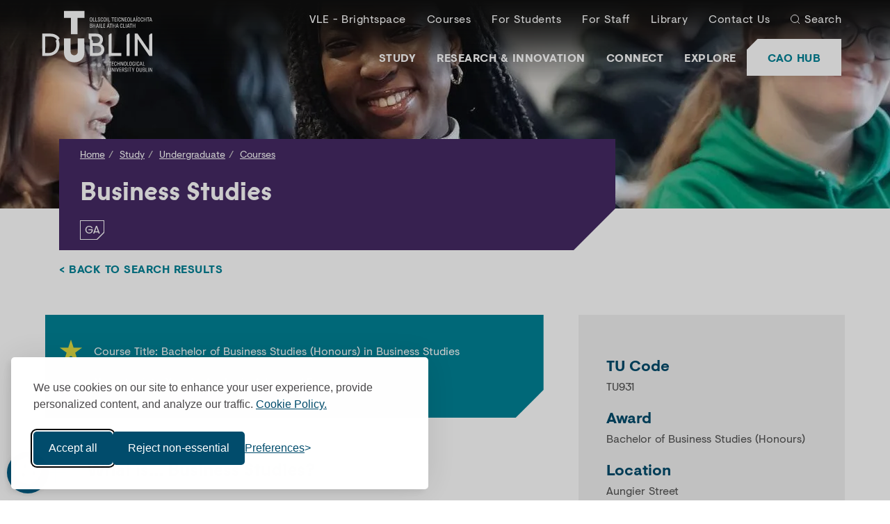

--- FILE ---
content_type: text/html; charset=UTF-8
request_url: https://www.tudublin.ie/study/undergraduate/courses/business-studies-tu931/?keywords=TU931
body_size: 13674
content:

<!DOCTYPE html>
<html lang="en">
<head>
	<meta charset="utf-8">
	<meta http-equiv="X-UA-Compatible" content="IE=edge">
	<meta name="viewport" content="width=device-width, initial-scale=1">
	<!-- The above 3 meta tags *must* come first in the head; any other head content must come *after* these tags -->
  
  <meta name="robots" content="index, follow, max-snippet:-1, max-image-preview:large, max-video-preview:-1">
  <!-- NEW META DATA --> 
<meta property="og:image" content="https://pxl01-tudublinie.terminalfour.net/prod01/tudublin-cdn-pxl/media/website/images/header/students-smiling-in-lecture-room.jpg" />
<meta property="fb:app_id" content="510997174465151" />
<meta name="keywords" content="TU Dublin Business Studies, TU931, Bachelor of Business Studies, BBS honours, advanced entry business degree, business career Ireland, ACCA aligned degree." />
<meta name="description" content="Study TU&#8239;Dublin&rsquo;s Level&#8239;8 Bachelor of Business Studies (TU931) through advanced&#8209;entry: flexible modules, ACCA alignment, work experience and study abroad.  " />
<meta property="og:title" content="TU&#8239;Dublin Business Studies (TU931) &ndash; BBS (Hons)" />
<meta property="og:description" content="Study TU&#8239;Dublin&rsquo;s Level&#8239;8 Bachelor of Business Studies (TU931) through advanced&#8209;entry: flexible modules, ACCA alignment, work experience and study abroad. " />

<meta name="twitter:card" content="summary" />
<meta name="twitter:site" content="@WeAreTUDublin" />
<meta name="twitter:creator" content="@WeAreTUDublin" />
<meta property="og:type" content="website" />

  <meta name="display" content="True" >

  <meta name="visibility" content="Public" >
  <!--<meta name="sectiontype" content="Web Page" >-->
  <meta name="sectiontype" content="Course">
<meta name="coursetype" content="Undergraduate">
<meta name="courselocation" content="Aungier Street">
<meta name="courseduration" content="3 years">
<meta name="courseid" content="TU931">
<meta name="coursetitle" content="Business Studies">
<meta name="coursedescription" content="
The Bachelor of Business Studies is a level 8 honours degree designed exclusively for  applicants with relevant higher or further education or an equivalent seeking to pursue a career in business. The course commences in year two and is tailored to equip graduates with leading-edge knowledge and skills, preparing them for successful business careers.
A focus on continuous innovation means that the course is regularly updated, staying on top of industry trends and ensuring that graduates develop the competencies sought by leading employers. there is regular engagement with industry partners through live company projects, community-based work and expert guest speakers.&nbsp;
Some of the key features of the degree include:

Designed exclusively for advanced entry applicants- commences in year two.
Wide range of modules, allowing students to create their own unique learning pathway
Study abroad option in year three of the course
Work experience in year three of the course
Accredited ACCA course
Students focus on real business challenges with live cases studies and a team dissertation
Company visits and industry speakers throughout the course
Small classes sizes- opportunity to participate, collaborate and share ideas
Range of personal development modules offered throughout the course to ensure that students develop the graduate competencies required by modern employers.
Regular career development workshops to ensure that students develop strong CVs and are interview ready.

Learning Outcomes: What will I Study?
The focus of this Honours Degree is broad enough to offer graduates a variety of career options and pathways to further study, while also allowing for specialisation. Students can choose from a broad range of modules, creating their own unique learning journey.
Study Abroad Opportunities
Typically 20-25% of the 3rd year class study abroad in semester two. Students can choose to study at one of our many international partner institutions.">
<meta name="courseaward" content="Bachelor of Business Studies (Honours)">
<meta name="courselevel" content="Level 8">
<meta name="coursefees" content="3,000 Per Year">
<meta name="courseMode" content="Full Time">
  
  <!--funnelbackInclude-->
  <meta name="author" content="TU Dublin">
  <meta name="generator" content="TERMINALFOUR">
  <script>console.log("Error occurred in content: 10960 and section: 1786. Error: TypeError: Cannot call property length in object . It is not a function, it is \"number\".")</script>
	<title>Undergraduate | Business Studies (TU931) | TU Dublin</title>
	<!-- Styling -->
	<link rel="stylesheet" type="text/css" media="all" href="/media/website/site-assets/css/tudublin.css?v=215.0" /> 
	<!-- Favicon -->
	<link rel="apple-touch-icon" sizes="60x60" href="https://pxl01-tudublinie.terminalfour.net/prod01/tudublin-cdn-pxl/media/website/site-assets/images/favicon/apple-touch-icon.png">
	<link rel="icon" type="image/png" href="https://pxl01-tudublinie.terminalfour.net/prod01/tudublin-cdn-pxl/media/website/site-assets/images/favicon/favicon-32X32.png" sizes="32x32">
	<link rel="icon" type="image/png" href="https://pxl01-tudublinie.terminalfour.net/prod01/tudublin-cdn-pxl/media/website/site-assets/images/favicon/favicon-16X16.png" sizes="16x16">
	<link rel="manifest" href="https://pxl01-tudublinie.terminalfour.net/prod01/tudublin-cdn-pxl/media/website/site-assets/images/favicon/manifest.json">
	<link rel="shortcut icon" href="https://pxl01-tudublinie.terminalfour.net/prod01/tudublin-cdn-pxl/media/website/site-assets/images/favicon/favicon.ico">
	<meta name="msapplication-config" content="https://pxl01-tudublinie.terminalfour.net/prod01/tudublin-cdn-pxl/media/website/site-assets/images/favicon/browserconfig.xml">
	<meta name="theme-color" content="#008ACC">
	<!--<link rel="stylesheet" href="https://cdnjs.cloudflare.com/ajax/libs/bootstrap-select/1.13.2/css/bootstrap-select.min.css">-->
     <!--dashboard search css-->
  <script>
// Define dataLayer and the gtag function.
window.dataLayer = window.dataLayer || [];
function gtag(){dataLayer.push(arguments);}
//Set default consent for specific regions according to your requirements
gtag('consent', 'default', {
  'ad_storage': 'denied',
  'ad_user_data': 'denied',
  'ad_personalization': 'denied',
  'analytics_storage': 'denied',
  'functionality_storage': 'denied',
});
</script>

<!-- Google Tag Manager -->
<script>(function(w,d,s,l,i){w[l]=w[l]||[];w[l].push({'gtm.start':
new Date().getTime(),event:'gtm.js'});var f=d.getElementsByTagName(s)[0],
j=d.createElement(s),dl=l!='dataLayer'?'&l='+l:'';j.async=true;j.src=
'https://www.googletagmanager.com/gtm.js?id='+i+dl;f.parentNode.insertBefore(j,f);
})(window,document,'script','dataLayer','GTM-WHF56L7');</script>
<!-- End Google Tag Manager -->
<meta name="facebook-domain-verification" content="jdfl05ljjelpygqyzxpm7af79tneow" /><meta name="msvalidate.01" content="C1BC7FB8CA64973DA84E64958A09EF4D" /><script defer src="https://kit.fontawesome.com/291cadbdc2.js" crossorigin="anonymous"></script>
  
</head>
<body class="no-index-funnelback ">
  <!-- Google Tag Manager (noscript) -->
<noscript><iframe src="https://www.googletagmanager.com/ns.html?id=GTM-WHF56L7"
height="0" width="0" style="display:none;visibility:hidden"></iframe></noscript>
<!-- End Google Tag Manager (noscript) -->
  
	<!-- NOTE : HEADER partial -->
				<!--site-header-->
	<header class="site-header image-banner" data-spy="affix" data-offset-top="150">
		<div class="container-fluid">
			<div class="row" >
				<div class="col-sm-12">
					<button class="btn btn--menu hidden-md hidden-lg" data-toggle="modal" data-target="#modal-main-nav">
						<img src="https://pxl01-tudublinie.terminalfour.net/prod01/tudublin-cdn-pxl/media/website/site-assets/css/images/menu-white.svg" alt="show menu">
						<span>Menu</span>
					</button>
					<a class="site-header__logo" href="/">
						<img src="https://pxl01-tudublinie.terminalfour.net/prod01/tudublin-cdn-pxl/media/website/site-assets/images/tu-dublin-logo.svg" alt="TU Dublin">
					</a>
					<a href="https://www.tudublin.ie/study/undergraduate/cao/" class="btn btn--header-cta bg--white hidden-md hidden-lg">CAO Hub</a>
					<!--main-nav-->
					<div class="main-nav modal right fade" id="modal-main-nav" tabindex="-1" role="dialog" aria-hidden="true">
						<div class="modal-dialog" role="document">
							 <div class="modal-content">
                 <a class="main-nav__logo" href="/">
									<img src="https://pxl01-tudublinie.terminalfour.net/prod01/tudublin-cdn-pxl/media/website/site-assets/images/tu-dublin-logo.svg" alt="TU Dublin">
								</a>
								<button type="button" class="close" data-dismiss="modal" aria-label="Close">
									<img src="https://pxl01-tudublinie.terminalfour.net/prod01/tudublin-cdn-pxl/media/website/site-assets/css/images/times-white.svg" alt="Close Button">
									<span class="sr-only">Close</span>
								</button>
								<ul class="main-nav__list main-nav--top list-unstyled">
								  <li><a href="/connect/vle/">VLE - Brightspace</a></li><li><a href="/study/find-a-course/" target="_self">Courses</a></li><li><a href="/for-students/">For Students</a></li><li><a href="/for-staff/">For Staff</a></li><li><a href="/library/">Library</a></li><li><a href="/contact-us/">Contact Us</a></li>
                  
                  <!--<li class="lang-switch en"><a href="/study/undergraduate/courses/business-studies-tu931/">English</a></li>-->
									<li class="main-nav__search">
										<a href="javascript:" class="btn--search" data-toggle="modal" data-target="#modal-search">Search</a>
									</li>
								</ul>
								<a href="https://www.tudublin.ie/study/undergraduate/cao/" class="btn btn--header-cta bg--white">
									CAO Hub
								</a>
								<ul class="main-nav__list main-nav--main">
									<li>
										<a href="javascript:" class="has-children active">Study</a>
										<ul>
											<li><a href="/study/">Overview</a></li>
											<li><a href="/study/find-a-course/">Find a Course</a></li><li><a href="/opendays/">Open Days</a></li><li><span class="currentbranch0"><a href="/study/undergraduate/">Undergraduate</a></span></li><li><a href="/study/undergraduate/cao/">CAO Hub</a></li><li><a href="/study/postgraduate/">Postgraduate</a></li><li><a href="/study/international/">International Students</a></li><li><a href="/study/lifelong-learning/">Lifelong Learning</a></li><li><a href="/study/part-time/">Part-Time</a></li><li><a href="/study/professional-development/">Professional Development</a></li><li><a href="/study/springboard/">Springboard+</a></li><li><a href="/study/microcredentials/">Micro-credentials</a></li><li><a href="/study/apprenticeships/">Apprenticeships</a></li><li><a href="/study/contact-admissions/">Contact Admissions</a></li>
										</ul>
									</li>
									<li>
										<a href="javascript:" class="has-children">Research &amp; Innovation</a>
										<ul>
											<li><a href="/research-innovation/">Overview</a></li>
											<li><a href="/research-innovation/research/">Research</a></li><li><a href="/research-innovation/innovation/">Innovation</a></li><li><a href="https://researchprofiles.tudublin.ie/">Research Profiles</a></li><li><a href="/research-innovation/research/engagement-impact/discover-our-impact/">Discover our Impact</a></li><li><a href="/research-innovation/research/postgraduate-research/">Postgraduate Research</a></li><li><a href="/research-innovation/research/research-support-services/">Research Support Services</a></li><li><a href="/research-innovation/vice-president-office-for-r-and-i/">VP Office for R&amp;I</a></li><li><a href="/research-innovation/news/">Research &amp; Innovation News</a></li><li><a href="/research-innovation/events/"> Research &amp; Innovation Events</a></li><li><a href="/research-innovation/contact-r-and-i/">Contact Research and Innovation</a></li>
										</ul>
									</li>
									<li>
										<a href="javascript:" class="has-children">Connect</a>
										<ul>
											<li><a href="/connect/">Overview</a></li>
											<li><a href="/connect/technology-services/">Technology Services</a></li><li><a href="/connect/access-outreach/">Access &amp; Outreach</a></li><li><a href="/connect/alumni/">Alumni</a></li><li><a href="/connect/campus-estates/">Campus &amp; Estates</a></li><li><a href="/connect/employers/">Employers</a></li><li><a href="/connect/enterprise-engagement/">Enterprise Engagement</a></li><li><a href="/connect/finance/">Finance</a></li><li><a href="/connect/tu-dublin-foundation/">TU Dublin Foundation</a></li><li><a href="/connect/oifig-na-gaeilge/">Oifig na Gaeilge</a></li><li><a href="/connect/partnering-with-us/">Partnering with Us</a></li><li><a href="/explore/about-the-university/sustainability/societal-engagement/" target="_self">Societal Engagement</a></li>
										</ul>
									</li>
									<li>
										<a href="javascript:" class="has-children">Explore</a>
										<ul>
											<li><a href="/explore/">Overview</a></li>
											<li><a href="/explore/about-the-university/">About the University</a></li><li><a href="/explore/events/">Events</a></li><li><a href="/explore/faculties-and-schools/">Faculties and Schools</a></li><li><a href="/explore/governance-and-compliance/">Governance and Compliance</a></li><li><a href="/explore/hosting-events/">Hosting Events</a></li><li><a href="/explore/jobs/">Jobs</a></li><li><a href="/explore/news/">Latest News</a></li><li><a href="/explore/our-brand/">Our Brand</a></li><li><a href="/explore/our-campuses/">Our Campuses</a></li><li><a href="/explore/our-people/">Our People</a></li><li><a href="/explore/policies-and-forms/">Policies &amp; Forms</a></li><li><a href="/explore/about-the-university/sustainability/">Sustainability</a></li>
										</ul>
									</li>
								</ul>

							</div>
						</div>
					</div>
					<!--/main-nav-->
				</div>
			</div>
		</div>
	</header>
	<!-- /site-header-->
  
  <!-- modal search -->
	<div class="modal right fade modal-search" id="modal-search" tabindex="-1" role="dialog" aria-labelledby="modal-search-label">
		<div class="modal-dialog" role="document">
			<div class="modal-content">
				<div class="modal-header">
					<img src="https://pxl01-tudublinie.terminalfour.net/prod01/tudublin-cdn-pxl/media/website/site-assets/images/tu-dublin-logo.svg" alt="TU Dublin">
					<button type="button" class="close" data-dismiss="modal" aria-label="Close">
						<img src="https://pxl01-tudublinie.terminalfour.net/prod01/tudublin-cdn-pxl/media/website/site-assets/css/images/times-white.svg" alt="close search">
						<span class="sr-only">Close</span>
					</button>
					<h4 class="modal-title sr-only" id="modal-search-label">Search</h4>
				</div>
				<div class="modal-body">
					<form action="/search/" method="get" class="form--search">
                                                <label class="sr-only" for="search-box">Search</label>
						<input class="form-control" type="text" id="search-box" name="searchStudioQuery" placeholder="What are you looking for?" autocomplete="off">
                                                <!--<input type="hidden" value="tudublin-search" name="collection">-->
						<button class="btn btn--icon" type="submit"><img src="https://pxl01-tudublinie.terminalfour.net/prod01/tudublin-cdn-pxl/media/website/site-assets/css/images/search-blue.svg" alt="Search Blue" ></button>
				   </form>
				</div>
			</div>
		</div>
	</div>
	<!-- /modal search -->
	


	<main class="main-content-wrapper">
    		<!--hero-banner-->
		<section class="component hero-banner hero-banner--medium hero-banner--course  t4-reduce-img">
        <div class="hero-banner__image t4-img">
          <picture>
    <source 
        srcset="https://pxl01-tudublinie.terminalfour.net/fit-in/1920x300/filters:format(webp)/filters:quality(80)/0x150:1920x450/prod01/tudublin-cdn-pxl/media/website/images/header/students-smiling-in-lecture-room.jpg" 
        type="image/webp">

    <img 
        class="t4-img-bkg" 
        src="https://pxl01-tudublinie.terminalfour.net/fit-in/1920x300/filters:format(jpeg)/filters:quality(80)/0x150:1920x450/prod01/tudublin-cdn-pxl/media/website/images/header/students-smiling-in-lecture-room.jpg" 
        alt="TU Dublin students laughing outdoors on Grangegorman campus">

    
</picture>
          
        </div>
        <div class="hero-banner__text_container">
          <div class="hero-banner__text bg--tu-jacarta">
            <div class="hero-banner__text-inner">
                <ol class="breadcrumb">
    <li><a href="/">Home</a></li><li><a href="/study/">Study</a></li><li><a href="/study/undergraduate/">Undergraduate</a></li><li><a href="/study/undergraduate/courses/">Courses</a></li><li>Business Studies (TU931)    </li>
</ol>
              <h1 class="hero-banner__h">
  <span class="t4-eng" lang="en">
    Business Studies
  </span>
  <span class="t4-ga hide" lang="ga">
    Staidéar Gnó
  </span>
</h1>
<!--
                <h1 class="hero-banner__h">Business Studies (TU931)</h1>
              -->
<button class="t4-toggle-lang"><span>GA</span></button>
            </div>
          </div>
        </div>
      <a class="btn back-to-courses" href="/study/find-a-course/search-results/" style="display: none;">&lt; Back to Search Results</a>
    </section>
		<!--/hero-banner-->
    <!-- Search text crawl start --><div class="pubble-app" data-app-id="36316" data-app-identifier="36316"></div>
<script type="text/plain" class="optanon-category-C0001" src="https://cdn.pubble.io/javascript/loader.js" defer></script><section class="component course-detail component--white ">
  <div class="container">
    <div class="row component__body t4-course-grid">

      <div class="course-detail__title">

<!-- Course Title -->

<div class="notice bg--tu-teal">
  <div class="copy">
    <p>Course Title: Bachelor of Business Studies (Honours) in Business Studies&nbsp;</p>
<p>No entry into Year 1 - Apply via Advanced Entry</p>
  </div>
</div>
        
<!-- Supporting text below the title -->
    

<!-- /Course Title -->

      </div>

      <div class="course-detail__sidebar-panel">

<!-- Grey course detail panel -->      

      <div class="course-detail__details">
        
      
        
        <div class="collapse course-detail__apply-options" id="collapse--apply-options">
          <div class="well">
            <ul class="list-unstyled">
              <li><a href="https://www.cao.ie/index_ae.php?page=aehome">Apply for Advanced Entry: Irish/EU</a></li>
              
              
              
              
              
              
              
                                      
            </ul>
          </div>
        </div>
    <div class="copy">

  <!-- TU Code -->
  <h5>TU Code</h5>
  <p>
    TU931
  </p>

  <!-- CAO Points -->


  <!-- Award -->
  <h5>Award</h5>
  <p>
    Bachelor of Business Studies (Honours)
  </p>

  <!-- Location -->
  <h5>Location</h5>
  <p class="location-text">
    Aungier Street
  </p>

  <!-- Mode of Delivery -->
  <h5>Mode of Delivery</h5>
  <p>Full Time</p>

  <!-- NFQ Level -->
  <h5>NFQ Level</h5>
  <p>
    Level 8
  </p>

  <!-- Duration -->
  <h5>Duration</h5>
  <p>
    3 years
  </p>

  <!-- Award Type -->
  <h5>Award Type</h5>
  <p>
    Major
  </p>

  <!-- ECTS Credits -->
  

  <!-- Number of Places -->
  <h5>Number of Places</h5><p>40</p>

  <!-- Virtual Tour --> 
   <h5>Virtual Tour</h5> <p><a style="color:#004C6C;" href="https://www.youtube.com/embed/lBXKl7aHRhM" target="_blank">Aungier Street</a></p>

  <!-- Course Fees -->
  <h5 id="fees-heading">Fees</h5>

  <p id="eu-fee-link" class="fees1"
     style='display:none;'>
    <a href="/for-students/student-services-and-support/fees-grants/full-time-undergraduate-fees/">EU Fees</a>
  </p>

  <p id="non-eu-fee-link" class="fees1"
     style='display:none;'>
    <a href="/study/international/fees--registration/fees---funding/">Non-EU Fees</a>
  </p>

  <script>
    document.addEventListener("DOMContentLoaded", function() {
      const feesHeading = document.getElementById("fees-heading");
      const euFee = document.getElementById("eu-fee-link");
      const nonEuFee = document.getElementById("non-eu-fee-link");

      if (
        euFee && nonEuFee &&
        getComputedStyle(euFee).display === "none" &&
        getComputedStyle(nonEuFee).display === "none"
      ) {
        feesHeading.style.display = "none";
      }
    });
  </script>

  <!-- New Course Fees Wrapper -->
  <div id="new-course-fees-wrapper" style="display:none;">
    <h5>Course Fees</h5>

    <p class='fees1'>Fees (EU) <a href='https://www.tudublin.ie/for-students/student-services-and-support/fees-grants/full-time-undergraduate-fees/'>&euro;3,000 Per Year</a></p>

    <p class='fees1'>Fees (Non-EU) <a href='https://www.tudublin.ie/study/international/fees--registration/fees---funding/'>&euro;13,500 Per Year</a></p>
  </div>

  <script>
    document.addEventListener("DOMContentLoaded", function () {
      var wrapper = document.getElementById("new-course-fees-wrapper");
      if (wrapper && wrapper.textContent.trim().length > 0) {
        wrapper.style.display = "block";
      }
    });
  </script>

    </div>
   </div>
  </div>
<!-- /Grey course detail panel -->

      <div class="course-detail__accordions">

<!-- Course Accordion -->  
        
        <div class="content-accordion">
          <div class="content-accordion__item">
            <button class="content-accordion__btn" type="button" data-toggle="collapse" data-target="#content-accordion__item1" aria-expanded="false" aria-controls="content-accordion__item1"><h3 class="accordion-title-text">What is... Business Studies?</h3></button>
            <div class="collapse" id="content-accordion__item1">
              <div class="well copy">
                <div class="video-container"><iframe src="https://www.youtube.com/embed/4TrevUU5GaI" width="460" height="215" frameborder="0" allowfullscreen=""></iframe></div>
<p>The Bachelor of Business Studies is a level 8 honours degree designed exclusively for <a href="/study/undergraduate/cao/entry-routes/advanced-entry/">advanced entry</a> applicants with relevant higher or further education or an equivalent seeking to pursue a career in business. The course commences in year two and is tailored to equip graduates with leading-edge knowledge and skills, preparing them for successful business careers.</p>
<p>A focus on continuous innovation means that the course is regularly updated, staying on top of industry trends and ensuring that graduates develop the competencies sought by leading employers. there is regular engagement with industry partners through live company projects, community-based work and expert guest speakers.&nbsp;</p>
<p><strong>Some of the key features of the degree include:</strong></p>
<ul>
<li>Designed exclusively for advanced entry applicants- commences in year two.</li>
<li>Wide range of modules, allowing students to create their own unique learning pathway</li>
<li>Study abroad option in year three of the course</li>
<li>Work experience in year three of the course</li>
<li>Accredited <a href="https://www.accaglobal.com/ie/en.html">ACCA</a> course</li>
<li>Students focus on real business challenges with live cases studies and a team dissertation</li>
<li>Company visits and industry speakers throughout the course</li>
<li>Small classes sizes- opportunity to participate, collaborate and share ideas</li>
<li>Range of personal development modules offered throughout the course to ensure that students develop the graduate competencies required by modern employers.</li>
<li>Regular career development workshops to ensure that students develop strong CVs and are interview ready.</li>
</ul>
<h5>Learning Outcomes: What will I Study?</h5>
<p>The focus of this Honours Degree is broad enough to offer graduates a variety of career options and pathways to further study, while also allowing for specialisation. Students can choose from a broad range of modules, creating their own unique learning journey.</p>
<h5>Study Abroad Opportunities</h5>
<p>Typically 20-25% of the 3rd year class study abroad in semester two. Students can choose to study at one of our many international partner institutions.</p>
              </div>
            </div>
          </div>
        
        
        
                        <div class="content-accordion__item">
            <button class="content-accordion__btn" type="button" data-toggle="collapse" data-target="#content-accordion__item__min" aria-expanded="false" aria-controls="content-accordion__item__min"><h3 class="accordion-title-text">Minimum Entry Requirements?</h3></button>
            <div class="collapse" id="content-accordion__item__min">
              <div class="well copy">
                <p>To qualify for Advanced Entry applicants must be currently studying, completing, or have successfully completed, studies at Level 6, 7 or 8 in a Higher Education Institution (HEI) or an equivalent, in a related area.&nbsp;You must demonstrate by providing transcripts of results that you have achieved the learning outcomes for each stage you wish to advance past, for example:</p>
<ul>
<li>To enter Year 2 via Advanced Entry, you must demonstrate that you have met the learning outcomes for Year 1.</li>
<li>For entry to Year 3, you must demonstrate that you have met the learning outcomes for Years 1 and 2.</li>
<li>For entry to Year 4, you must demonstrate that you have met the learning outcomes for Years 1, 2, and 3.</li>
</ul>
<p>If English is not your first language you will need to provide evidence of your <a href="/study/international/how-to-apply/entry-requirements/english-language-requirements/">English language proficiency</a> as detailed on<span>&nbsp;</span>our website.</p>
<p>&nbsp;</p>
              </div>
            </div>
          </div>
        
        
        
                <div class="content-accordion__item">
            <button class="content-accordion__btn" type="button" data-toggle="collapse" data-target="#content-accordion__item2" aria-expanded="false" aria-controls="content-accordion__item2"><h3 class="accordion-title-text">What are my career opportunities?</h3></button>
            <div class="collapse" id="content-accordion__item2">
              <div class="well copy">
                <p>Graduates of the course have excelled in a variety of industries and professions, both in Ireland and internationally. Career opportunities exist in Management, HRM, Financial and Banking sectors and Retail Services to name but a few.</p>
<h4>My Qualification: What Next?</h4>
<p>For more details about the career opportunities available after this course, please refer to our career-focussed guide: &ldquo;<a href="https://www.tudublin.ie/media/website/for-students/careers/docs/mqwn/Business-Studies--TU931.pdf">My Qualification: What Next?</a>&rdquo;</p>
              </div>
            </div>
          </div>
        
        
        
        <!--t4 type="content" name="Year 1 Modules" output="selective-output" process-format="true" format="<div class=&quot;content-accordion__item&quot;>
            <button class=&quot;content-accordion__btn&quot; type=&quot;button&quot; data-toggle=&quot;collapse&quot; data-target=&quot;#content-accordion__item5&quot; aria-expanded=&quot;false&quot; aria-controls=&quot;content-accordion__item5&quot;>Module listing</button>
            <div class=&quot;collapse&quot; id=&quot;content-accordion__item5&quot;>
              <div class=&quot;well copy&quot;>
                <div class=&quot;tu-tabs__wrap&quot;>
                  <ul class=&quot;tu-tabs__list list-unstyled&quot; role=&quot;tablist&quot;>
                    
                    
                    
                    
                    
                  </ul>
                  <div class=&quot;tab-content&quot;>
                    




                  </div>
                </div>
              </div>
            </div>
          </div>" enable-dedit="false" /-->
        <div class="content-accordion__item"> <button class="content-accordion__btn" type="button" data-toggle="collapse" data-target="#content-accordion__item5" aria-expanded="false" aria-controls="content-accordion__item5">Module listing</button> <div class="collapse" id="content-accordion__item5"> <div class="well copy"> <div class="tu-tabs__wrap"> <ul class="tu-tabs__list list-unstyled" role="tablist"> <li role="presentation" class="active"> <a href="#tab1" aria-controls="tab1" role="tab" data-toggle="tab">Year One</a> </li><li role="presentation" class=""> <a href="#tab2" aria-controls="tab2" role="tab" data-toggle="tab">Year Two</a> </li><li role="presentation" class=""> <a href="#tab3" aria-controls="tab3" role="tab" data-toggle="tab">Year Three</a> </li><li role="presentation" class=""> <a href="#tab4" aria-controls="tab4" role="tab" data-toggle="tab">Year Four</a> </li></ul><div class="tab-content"><div role="tabpanel" class="tab-pane active" id="tab1"><p>There is no application to year 1</p></div><div role="tabpanel" class="tab-pane" id="tab2"><p><strong>Semester 1</strong></p><ul id="mandatoryModules" style="margin: 0;"><li><a href="/study/modules/econ-1005a-economics/">Economics [Mandatory]</a></li><li><a href="/study/modules/mrkt-2002-advanced-marketing/">Advanced Marketing [Mandatory]</a></li></ul><ul id="electiveModules" style="margin: 0;"><li><a href="/study/modules/acct-9209-management-accounting/">Management Accounting [Elective]</a></li><li><a href="/study/modules/acct-9210-management-accounting-1/">Management Accounting 1 [Elective]</a></li><li><a href="/study/modules/busl-2000-business-law/">Business Law [Elective]</a></li><li><a href="/study/modules/mrkt-2005-digital-marketing-management/">Digital Marketing Management [Elective]</a></li></ul><ul id="electiveModules" style="margin: 0;"><li><a href="/study/modules/acct-9209-management-accounting/">Management Accounting [Elective]</a></li><li><a href="/study/modules/acct-9210-management-accounting-1/">Management Accounting 1 [Elective]</a></li><li><a href="/study/modules/busl-2000-business-law/">Business Law [Elective]</a></li><li><a href="/study/modules/mrkt-2005-digital-marketing-management/">Digital Marketing Management [Elective]</a></li></ul><p><strong>Semester 2</strong></p><ul id="mandatoryModules" style="margin: 0;"><li><a href="/study/modules/econ-1005a-economics/">Economics [Mandatory]</a></li><li><a href="/study/modules/infs-2014-data-analytics/">Data Analytics [Mandatory]</a></li><li><a href="/study/modules/logt-2011-supply-chain-management-logt2011-27995/">Supply Chain Management LOGT2011 27995 [Mandatory]</a></li><li><a href="/study/modules/mgmt-2041-leadership--professional-development/">Leadership &amp; Professional Development [Mandatory]</a></li><li><a href="/study/modules/opmn-9002-introduction-to-operations-management/">Introduction to Operations Management [Mandatory]</a></li><li><a href="/study/modules/retl-2021-introduction-to-sales/">Introduction to Sales [Mandatory]</a></li></ul><ul id="electiveModules" style="margin: 0;"><li><a href="/study/modules/acct-9209-management-accounting/">Management Accounting [Elective]</a></li><li><a href="/study/modules/acct-9210-management-accounting-1/">Management Accounting 1 [Elective]</a></li><li><a href="/study/modules/busl-2000-business-law/">Business Law [Elective]</a></li><li><a href="/study/modules/mrkt-2005-digital-marketing-management/">Digital Marketing Management [Elective]</a></li></ul></div><div role="tabpanel" class="tab-pane" id="tab3"><p><strong>Semester 1</strong></p><ul id="mandatoryModules" style="margin: 0;"><li><a href="/study/modules/mang-3111-digital-transformation--ebusiness/">Digital Transformation &amp; eBusiness [Mandatory]</a></li><li><a href="/study/modules/mgmt-3000--international-business-mgmt/">International Business Mgmt [Mandatory]</a></li></ul><ul id="electiveModules" style="margin: 0;"><li><a href="/study/modules/acct-3005-accounting-for-management-control-and-decision-making/">Accounting for Management Control and Decision Making [Elective]</a></li><li><a href="/study/modules/acct-9207-financial-reporting/">Financial Reporting [Elective]</a></li><li><a href="/study/modules/comm-9402-communications/">Communications [Elective]</a></li><li><a href="/study/modules/entp-3002--entrepreneurial-studies/">Entrepreneurial Studies [Elective]</a></li><li><a href="/study/modules/fnce-3011--corporate-finance-1/">Corporate Finance 1 [Elective]</a></li><li><a href="/study/modules/fnce-3013-corporate-finance/">Corporate Finance [Elective]</a></li><li><a href="/study/modules/hrmg-9402-human-resource-management/">Human Resource Management [Elective]</a></li><li><a href="/study/modules/mang-3303-digital-transformation--ebusiness/">Digital Transformation &amp; eBusiness [Elective]</a></li><li><a href="/study/modules/mgmt-9867-intro-to-knowledge-mgmt--the-knowledge-worker/">Intro to Knowledge Mgmt &amp; the Knowledge Worker [Elective]</a></li><li><a href="/study/modules/mgmt3032--24013-selling-and-sales-management/">(24013) Selling and Sales Management [Elective]</a></li><li><a href="/study/modules/mkcm-4004-marketing-communications/">Marketing Communications [Elective]</a></li><li><a href="/study/modules/retl3011-innovation-creativity--enterprise/">Innovation, Creativity &amp; Enterprise [Elective]</a></li></ul><p><strong>Semester 2</strong></p><ul id="mandatoryModules" style="margin: 0;"><li><a href="/study/modules/mang-3111-digital-transformation--ebusiness/">Digital Transformation &amp; eBusiness [Mandatory]</a></li></ul><ul id="electiveModules" style="margin: 0;"><li><a href="/study/modules/acct-3005-accounting-for-management-control-and-decision-making/">Accounting for Management Control and Decision Making [Elective]</a></li><li><a href="/study/modules/acct-9207-financial-reporting/">Financial Reporting [Elective]</a></li><li><a href="/study/modules/fnce-2004-mathematics-for-economics--finance/">Mathematics for Economics &amp; Finance [Elective]</a></li><li><a href="/study/modules/fnce-3011--corporate-finance-1/">Corporate Finance 1 [Elective]</a></li><li><a href="/study/modules/fnce-3013-corporate-finance/">Corporate Finance [Elective]</a></li><li><a href="/study/modules/ins3-3001-international-semester-abroad/">International Semester Abroad [Elective]</a></li><li><a href="/study/modules/mgmt-1138-human-resource-management/">Human Resource Management [Elective]</a></li><li><a href="/study/modules/mgmt-3010-organisational-change/">Organisational Change [Elective]</a></li><li><a href="/study/modules/mgmt-4024-business-decision-making/">Business Decision Making [Elective]</a></li><li><a href="/study/modules/mkcm-4004-marketing-communications/">Marketing Communications [Elective]</a></li><li><a href="/study/modules/mrkt3012-mrkt-h3012-international-marketing/">International Marketing [Elective]</a></li><li><a href="/study/modules/wkpl-3002-work-placement/">Work Placement [Elective]</a></li></ul></div><div role="tabpanel" class="tab-pane" id="tab4"><p><strong>Semester 1</strong></p><ul id="mandatoryModules" style="margin: 0;"><li><a href="/study/modules/gppt-4000-team-dissertation/">Team Dissertation [Mandatory]</a></li><li><a href="/study/modules/rsrh-4009-business-research-methods/">Business Research Methods [Mandatory]</a></li><li><a href="/study/modules/stmg-4000-strategic-management/">Strategic Management [Mandatory]</a></li></ul><ul id="electiveModules" style="margin: 0;"><li><a href="/study/modules/acct-3002-taxation/">Taxation [Elective]</a></li><li><a href="/study/modules/acct-3003--advanced-financial-reporting/">Advanced Financial Reporting [Elective]</a></li><li><a href="/study/modules/acct-3004-auditing/">Auditing [Elective]</a></li><li><a href="/study/modules/conb-4001-consumer-behaviour/">Consumer Behaviour [Elective]</a></li><li><a href="/study/modules/fnce-3003-derivatives/">Derivatives [Elective]</a></li><li><a href="/study/modules/fnst-4000-financial-strategy/">Financial Strategy [Elective]</a></li><li><a href="/study/modules/hrmg-4000-international-human-resource-management/">International Human Resource Management [Elective]</a></li><li><a href="/study/modules/mgmt-4103-corporate-governance-and-business-ethics/">Corporate Governance and Business Ethics [Elective]</a></li><li><a href="/study/modules/retl-4023--digital-entrepreneurship/">Digital Entrepreneurship [Elective]</a></li><li><a href="/study/modules/stmg-4004-strategic-logistics-management/">Strategic Logistics Management [Elective]</a></li></ul><p><strong>Semester 2</strong></p><ul id="mandatoryModules" style="margin: 0;"><li><a href="/study/modules/gppt-4000-team-dissertation/">Team Dissertation [Mandatory]</a></li><li><a href="/study/modules/stmg-4000-strategic-management/">Strategic Management [Mandatory]</a></li></ul><ul id="electiveModules" style="margin: 0;"><li><a href="/study/modules/acct-3002-taxation/">Taxation [Elective]</a></li><li><a href="/study/modules/acct-3003--advanced-financial-reporting/">Advanced Financial Reporting [Elective]</a></li><li><a href="/study/modules/bsmt-4003-business-sustainability/">Business Sustainability [Elective]</a></li><li><a href="/study/modules/conb-4001-consumer-behaviour/">Consumer Behaviour [Elective]</a></li><li><a href="/study/modules/fnst-4000-financial-strategy/">Financial Strategy [Elective]</a></li><li><a href="/study/modules/gscm-4001-global-supply-chain-management/">Global Supply Chain Management [Elective]</a></li><li><a href="/study/modules/hrmg-4000-international-human-resource-management/">International Human Resource Management [Elective]</a></li><li><a href="/study/modules/intl-4000-global-virtual-teams/">Global Virtual Teams [Elective]</a></li><li><a href="/study/modules/mgmt-4010-partnerships-and-outsourcing/">Partnerships and Outsourcing [Elective]</a></li><li><a href="/study/modules/mrkt-4005-digital-marketing-ii/">Digital Marketing II [Elective]</a></li><li><a href="/study/modules/stmk-4002-strategic-marketing/">Strategic Marketing [Elective]</a></li></ul></div></div></div></div></div></div>
        
        
        <div class="content-accordion__item">
    <button class="content-accordion__btn" type="button" data-toggle="collapse" data-target="#content-accordion__itemHowToApply" aria-expanded="false" aria-controls="content-accordion__itemHowToApply"><h3 class="accordion-title-text">How to Apply</h3></button>
    <div class="collapse" id="content-accordion__itemHowToApply">
      <div class="well copy">
        <p><span><strong>Applications are now closed.</strong></span></p>
<p><span>Advanced Entry applications are accepted to this course. For further information on how to make an Advanced Entry application, please visit our&nbsp;</span><a id="menur32p" class="fui-Link ___1q1shib f2hkw1w f3rmtva f1ewtqcl fyind8e f1k6fduh f1w7gpdv fk6fouc fjoy568 figsok6 f1s184ao f1mk8lai fnbmjn9 f1o700av f13mvf36 f1cmlufx f9n3di6 f1ids18y f1tx3yz7 f1deo86v f1eh06m1 f1iescvh fhgqx19 f1olyrje f1p93eir f1nev41a f1h8hb77 f1lqvz6u f10aw75t fsle3fq f17ae5zn" title="https://www.tudublin.ie/study/undergraduate/cao/entry-routes/advanced-entry/" href="https://www.tudublin.ie/study/undergraduate/cao/entry-routes/advanced-entry/" target="_blank" rel="noreferrer noopener" aria-label="Link CAO Hub">CAO Hub</a><span>. A full list of courses open for Advanced Entry are listed on the&nbsp;</span><a id="menur32r" class="fui-Link ___1q1shib f2hkw1w f3rmtva f1ewtqcl fyind8e f1k6fduh f1w7gpdv fk6fouc fjoy568 figsok6 f1s184ao f1mk8lai fnbmjn9 f1o700av f13mvf36 f1cmlufx f9n3di6 f1ids18y f1tx3yz7 f1deo86v f1eh06m1 f1iescvh fhgqx19 f1olyrje f1p93eir f1nev41a f1h8hb77 f1lqvz6u f10aw75t fsle3fq f17ae5zn" title="https://www.cao.ie/courses_ae.php" href="https://www.cao.ie/courses_ae.php" target="_blank" rel="noreferrer noopener" aria-label="Link CAO website">CAO website</a><span>.</span></p>
<p>To qualify for Advanced Entry applicants must be currently studying, completing, or have successfully completed, studies at Level 6, 7 or 8 in a Higher Education Institution (HEI) or an equivalent, in a related area.&nbsp;You must demonstrate by providing transcripts of results that you have achieved the learning outcomes for each stage you wish to advance past, for example:</p>
<ul>
<li>For entry to Year 4, you must demonstrate that you have met the learning outcomes for Years 1, 2, and 3.</li>
</ul>
<p>If English is not your first language you will need to provide evidence of your&nbsp;<a href="https://www.tudublin.ie/study/international/choosing-tu-dublin/entry-requirements/english-language-requirements/">English language proficiency</a>&nbsp;as detailed on&nbsp;our website.</p>
      </div>
    </div>
  </div>
 
        

        <div class="content-accordion__item">
            <button class="content-accordion__btn" type="button" data-toggle="collapse" data-target="#content-accordion__item8" aria-expanded="false" aria-controls="content-accordion__item8"><h3 class="accordion-title-text">What our students say</h3></button>
            <div class="collapse" id="content-accordion__item8">
              <div class="well copy">
                <div class="video-container"><iframe title="YouTube video player" src="https://www.youtube.com/embed/2AGquZexfL8" width="360" height="215" frameborder="0" allowfullscreen=""></iframe></div>
<p>&ldquo;I chose this course as it offers students a broad and very diverse range of subjects ranging from accounting, marketing, sales, supply chain management and HR. What is an extremely beneficial aspect of this course is that you don&rsquo;t ever have to choose a stream to specialise in. Every year you have the option to mix and match, there are plenty of optional modules available to suit each individual&rsquo;s preferences. The class sizes are small, which enables you to interact with lecturers and fellow peers.</p>
<p>The group thesis also allows you to learn vital skills such as leadership, communication and collaboration skills that will stand to you in future projects. If you are someone who is unsure as to what career path you would like to pursue in the future, this course gives you a great opportunity to leave college with a foundation in various aspects of business and doesn&rsquo;t restrict your career options to any particular industry.&rdquo;</p>
<p><strong>&nbsp;Tara Sutcliffe</strong></p>
<p>&ldquo;I felt the BBS course offered a lot of choice and variety, allowing students to focus on areas of interest and to take modules focused on a desired career path. I liked the fact there was an emphasis on group work, which I found in my job hunting to be extremely important to employers. There is also a good balance between time dedicated to lectures and time to work on projects, with all lecturers being very approachable when advice was needed. Since graduating I have secured a job in banking with the option of taking professional exams to further progress my career&rdquo;.</p>
<p><strong>Ian Gorman</strong></p>
<p>&ldquo;I would definitely recommend the Bachelor of Business Studies in TU Dublin. The course is broad and offers multiple module options. Whether you like marketing, management or finance there is a wide variety to choose from. There is a great emphasis on group work in this course, which is extremely advantageous in preparing an individual for the corporate world. The lecturers are so helpful and supportive, especially in final year, I found them extremely understanding. Having a smaller class size compared to other business courses allows for more interaction with the lecturers which I found very beneficial when coming up to exams. I found employment within the first three months of graduating within the financial services sector, I am currently undertaking professional body exams to enhance my career opportunities.''</p>
<p><strong><strong>&nbsp;Jennifer Lyons</strong></strong></p>
<p>&ldquo;I would highly recommend the BBS course to anyone thinking of a career in Business. It exposes you to many important aspects of a business and does this in a very practical way. In TU Dublin, there is a strong focus on teamwork, which is excellent in preparing you for business situations when you start your career. The support you get throughout the course is fantastic and there is always someone to answer your questions and give you advice on career options.</p>
<p>Upon graduating from the BBS I applied for IBEC&rsquo;s Export Orientation Graduate Programme and I am now a brand ambassador for Jim Beam&rsquo;s Irish portfolio in Boston. I am gaining valuable international experience, launching new products in the marketplace, whilst also completing a Postgraduate Diploma in International Business Development through TU Dublin. I know that without the foundations from the BBS course I would not have been offered this placement. I have been able to bring what I have learned in TU Dublin and couple it with my experience. It has opened a lot of doors for me and really has given me the best start to my career&rdquo;.</p>
<p><strong><strong><strong>Mairead Heavey</strong></strong></strong></p>
<p>&ldquo;I chose to complete the BBS due to its diverse nature. There are clear streams in which you can specialize but you also gain a broad knowledge of accountancy, e-business, international culture and consumer behavior. I now work for Jameson on their international brand ambassador program. One module which links clearly to my current job is International Business Management. The real life scenarios introduced on this module really bring the theory to life and help you come to terms with the complexities of working with a multinational company. I would highly recommend the BBS programme to anybody who wants to develop a broad well rounded base from which to begin their career&rdquo;.&nbsp;&nbsp;</p>
<p><strong>Denis English</strong></p>
              </div>
            </div>
          </div>
        
        <div class="content-accordion__item">
            <button class="content-accordion__btn" type="button" data-toggle="collapse" data-target="#content-accordion__item9" aria-expanded="false" aria-controls="content-accordion__item9"><h3 class="accordion-title-text">Progression</h3></button>
            <div class="collapse" id="content-accordion__item9">
              <div class="well copy">
                <p>Students who have successfully completed the course can access a wide range of postgraduate courses in TU Dublin and elsewhere in Higher Education.</p>
              </div>
            </div>
          </div>
      </div>
  </div>
<!-- /Course Accordion -->

    <div class="course-detail__sidebar-boxes">

<!-- Navy contact boxes -->

      						<div class="course-detail__sidebar-block bg--tu-dark-blue">
								<h4>Contact Us</h4>
								<h5>School of Global Business</h5>
								<ul class="contact-list list-unstyled">
									<li class="contact-list__email"><a href="mailto:School&#46;GlobalBusiness&#64;TUDublin&#46;ie">School&#46;GlobalBusiness&#64;TUDublin&#46;ie</a></li>
									
                                  <li class="contact-list__link"><a href="/explore/faculties-and-schools/business/global-business/">Visit our School website</a></li>
								</ul>
						</div>						<div class="course-detail__sidebar-block bg--tu-dark-blue">
								<h4>Contact Us</h4>
								<h5></h5>
								<ul class="contact-list list-unstyled">
									<li class="contact-list__email"><a href="mailto:courses&#64;tudublin&#46;ie">courses&#64;tudublin&#46;ie</a></li>
									<li class="contact-list__phone"><a href="tel:+35312208093">+35312208093</a></li>
                                  
								</ul>
						</div>

<!-- /Navy contact boxes -->

    </div>

  </div>
  </div>
</section></main>
<!-- Search text crawl end -->

	<!-- NOTE : FOOTER partial -->
					<!--site-footer-->
		<footer class="site-footer">
			<div class="container">
				<div class="row site-footer__links">
					<div class="hidden-xs hidden-sm col-md-2">
						<img src="https://pxl01-tudublinie.terminalfour.net/prod01/tudublin-cdn-pxl/media/website/site-assets/images/tu-dublin-logo-blue.svg" alt="TU Dublin">
					</div>
					<div class="col-xs-12 col-md-2">
						<span class="h3">Technological University Dublin</span>
						<ul class="site-footer__vertical-nav list-unstyled">
<li><a href="/contact-us/">Contact TU Dublin</a></li>
<li><a href="tel:+353-1-220-5000">+353 1 220 5000</a></li>
<li><a href="mailto:hello@tudublin.ie">hello@tudublin.ie</a></li>
<li><a href="/accessibility-statement/">Accessibility Statement</a></li>
<li><a href="/explore/gdpr/">Data Protection</a></li>
<li><a href="/study/contact-admissions/">Admissions Office</a></li>
<li><a href="/sitemap/">Sitemap</a></li>
</ul>
          </div>
										<div class="col-xs-12 col-sm-12 col-md-2">
						<span class="h3"><button type="button" class="btn--collapse" data-toggle="collapse" data-target="#collapse-footer-101" aria-expanded="false" aria-controls="collapse-footer-101">Study</button></span>
						<div class="collapse" id="collapse-footer-101">
							<ul class="site-footer__vertical-nav list-unstyled">
								<li><a href="/study/find-a-course/" >Explore Courses</a></li>
								<li><a href="/study/undergraduate/" >Undergraduate Study</a></li>
								<li><a href="/study/undergraduate/cao/" >CAO Hub</a></li>
								<li><a href="/study/postgraduate/" >Postgraduate Study</a></li>
								<li><a href="/study/international/" >International Study</a></li>
								<li><a href="/study/undergraduate/cao/open-days-events/" >Open Days &amp; Events</a></li>
								<li><a href="/study/a-z-courses/" >Courses A-Z</a></li>
							</ul>
						</div>
					</div>					<div class="col-xs-12 col-sm-12 col-md-2">
						<span class="h3"><button type="button" class="btn--collapse" data-toggle="collapse" data-target="#collapse-footer-102" aria-expanded="false" aria-controls="collapse-footer-102">Research &amp; Innovation</button></span>
						<div class="collapse" id="collapse-footer-102">
							<ul class="site-footer__vertical-nav list-unstyled">
								<li><a href="/research-innovation/" >Research &amp; Innovation Home</a></li>
								<li><a href="/research-innovation/research/" >Research</a></li>
								<li><a href="/research-innovation/innovation/" >Innovation</a></li>
								<li><a href="/research-innovation/research/engagement-impact/discover-our-impact/" >Discover our Impact</a></li>
								<li><a href="/research-innovation/research/postgraduate-research/" >Postgraduate Research</a></li>
								<li><a href="/research-innovation/news/" >Research and Innovation News</a></li>
								<li><a href="/research-innovation/contact-r-and-i/" >Contact Research and Innovation</a></li>
							</ul>
						</div>
					</div>					<div class="col-xs-12 col-sm-12 col-md-2">
						<span class="h3"><button type="button" class="btn--collapse" data-toggle="collapse" data-target="#collapse-footer-103" aria-expanded="false" aria-controls="collapse-footer-103">Connect</button></span>
						<div class="collapse" id="collapse-footer-103">
							<ul class="site-footer__vertical-nav list-unstyled">
								<li><a href="/connect/" >Connect with Us</a></li>
								<li><a href="/connect/partnering-with-us/" >Partnering with Us</a></li>
								<li><a href="/connect/staff-directory/" >Staff Directory</a></li>
								<li><a href="/connect/tu-dublin-foundation/" >Giving to the University</a></li>
								<li><a href="/connect/technology-services/" >Technology Services</a></li>
								<li><a href="/connect/oifig-na-gaeilge/" >Oifig na Gaeilge</a></li>
								<li><a href="/connect/alumni/" >Alumni</a></li>
							</ul>
						</div>
					</div>					<div class="col-xs-12 col-sm-12 col-md-2">
						<span class="h3"><button type="button" class="btn--collapse" data-toggle="collapse" data-target="#collapse-footer-104" aria-expanded="false" aria-controls="collapse-footer-104">Explore</button></span>
						<div class="collapse" id="collapse-footer-104">
							<ul class="site-footer__vertical-nav list-unstyled">
								<li><a href="/explore/" >Explore TU Dublin</a></li>
								<li><a href="/explore/about-the-university/" >About the University</a></li>
								<li><a href="/explore/about-the-university/governance/" >Governance</a></li>
								<li><a href="/for-students/academic-calendar/" >University Calendar</a></li>
								<li><a href="/explore/jobs/" >Careers</a></li>
								<li><a href="/explore/faculties-and-schools/" >Faculties and Schools</a></li>
								<li><a href="/explore/news/" >News</a></li>
							</ul>
						</div>
					</div>
				</div>
								<div class="row site-footer__logos">
					<div class="col-xs-12 col-md-12">
                       <a href="https://www.univ-tech.eu/" target="_blank" rel="noopener">
<picture>
<source srcset="https://pxl01-tudublinie.terminalfour.net/fit-in/235x50/filters:format(webp)/filters:quality(75)/prod01/tudublin-cdn-pxl/media/website/site-assets/images/eut-logo-106X50.png" type="image/webp">
<source srcset="https://pxl01-tudublinie.terminalfour.net/fit-in/235x50/filters:format(png)/filters:quality(75)/prod01/tudublin-cdn-pxl/media/website/site-assets/images/eut-logo-106X50.png" type="image/png">
<img src="/media/website/site-assets/images/eut-logo-106x50.png" alt="European University of Technology logo" loading="lazy" width="106" height="50">
</picture></a>
                      <a href="https://euraxess.ec.europa.eu/hrexcellenceaward" target="_blank" rel="noopener">
<picture>
<source srcset="https://pxl01-tudublinie.terminalfour.net/fit-in/235x50/filters:format(webp)/filters:quality(75)/prod01/tudublin-cdn-pxl/media/website/site-assets/images/hr-excellence-logo-98X50.png" type="image/webp">
<source srcset="https://pxl01-tudublinie.terminalfour.net/fit-in/235x50/filters:format(png)/filters:quality(75)/prod01/tudublin-cdn-pxl/media/website/site-assets/images/hr-excellence-logo-98X50.png" type="image/png">
<img src="/media/website/site-assets/images/hr-excellence-logo-98x50.png" alt="HR Excellence in Research logo" loading="lazy" width="98" height="50">
</picture></a>
                      <a href="https://eufunds.ie/" target="_blank" rel="noopener">
<picture>
<source srcset="https://pxl01-tudublinie.terminalfour.net/fit-in/235x50/filters:format(webp)/filters:quality(75)/prod01/tudublin-cdn-pxl/media/New2-EU-LOGO-ESIF280X50.png" type="image/webp">
<source srcset="https://pxl01-tudublinie.terminalfour.net/fit-in/235x50/filters:format(png)/filters:quality(75)/prod01/tudublin-cdn-pxl/media/New2-EU-LOGO-ESIF280X50.png" type="image/png">
<img src="/media/New2-EU-LOGO-ESIF280x50.png" alt="Image for European Regional Development Fund" loading="lazy" width="190" height="50">
</picture></a>
						<a href="https://www.advance-he.ac.uk/equality-charters" target="_blank" rel="noopener">
<picture>
<source srcset="https://pxl01-tudublinie.terminalfour.net/fit-in/235x50/filters:format(webp)/filters:quality(75)/prod01/tudublin-cdn-pxl/media/website/site-assets/images/AIS-logo-irish-generic-colour2-logos.png" type="image/webp">
<source srcset="https://pxl01-tudublinie.terminalfour.net/fit-in/235x50/filters:format(png)/filters:quality(75)/prod01/tudublin-cdn-pxl/media/website/site-assets/images/AIS-logo-irish-generic-colour2-logos.png" type="image/png">
<img src="/media/website/site-assets/images/AIS-logo-irish-generic-colour2-logos.png" alt="Image for Athena Swan Bronze" loading="lazy" width="235" height="50">
</picture></a>
                      <a href="https://orcid.org/" target="_blank" rel="noopener">
<picture>
<source srcset="https://pxl01-tudublinie.terminalfour.net/fit-in/235x50/filters:format(webp)/filters:quality(75)/prod01/tudublin-cdn-pxl/media/website/site-assets/images/ORCID-Logo.png" type="image/webp">
<source srcset="https://pxl01-tudublinie.terminalfour.net/fit-in/235x50/filters:format(png)/filters:quality(75)/prod01/tudublin-cdn-pxl/media/website/site-assets/images/ORCID-Logo.png" type="image/png">
<img src="/media/website/site-assets/images/ORCID-Logo.png" alt="Image for ORCID Consortium logo" loading="lazy" width="193" height="50">
</picture></a>
                        </div>
                      </div>
				 <div class="row site-footer__bottom">
					<div class="col-xs-12 col-sm-4 col-md-4">
						<p>Member of the European University Association</p>
						<p>© 1998-<!--2024--><span id="copyright-year">2020</span>
<script>
    document.querySelector('#copyright-year').innerText = new Date().getFullYear();
</script> TU Dublin</p>
					</div>
					<div class="col-xs-12 col-sm-4 col-md-4">
						<ul class="site-footer__vertical-nav list-unstyled">
							<!--<li><a href="">TU Dublin is a registered charity RCN 20204754</a></li>-->
                          <li>TU Dublin is a registered charity RCN 20204754</li>
							<li><a href="/cookies-notice-and-website-privacy-policy/">Cookie Notice &amp; Website Privacy Policy</a></li>
						</ul>
					</div>
					<div class="col-xs-12 col-sm-4 col-md-4">
						<ul class="site-footer__social social-nav-list list-unstyled">
							<li><a target="_blank" class="social-nav__twitter" title="Twitter" href="https://x.com/WeAreTUDublin"><span class="sr-only">Twitter</span></a></li>
							<li><a target="_blank" class="social-nav__instagram" title="Instagram" href="https://www.instagram.com/tudublin/"><span class="sr-only">Instagram</span></a></li>
							<li><a target="_blank" class="social-nav__facebook" title="Facebook" href="https://www.facebook.com/TechnologicalUniversityDublin/"><span class="sr-only">Facebook</span></a></li>
							<li><a target="_blank" class="social-nav__youtube" title="YouTube" href="https://www.youtube.com/@tudublin"><span class="sr-only">YouTube</span></a></li>
                            <li><a target="_blank" class="social-nav__linkedin" title="LinkedIn" href="https://ie.linkedin.com/school/technological-university-dublin/"><span class="sr-only">LinkedIn</span></a></li>
                            <li><a target="_blank" class="social-nav__tiktok" title="TikTok" href="https://www.tiktok.com/@tudublinofficial"><span class="sr-only">TikTok</span></a></li>
						</ul>
					</div>
				</div>
			</div>
		</footer>
		<!--/site-footer-->
	<script src="/media/website/site-assets/javascript/tudublin.js?v=9.0"></script>
  
  
   
  <!--funnelbackincludes-->
       <!--dashboard search JS-->
	</body>
</html>

--- FILE ---
content_type: text/css
request_url: https://www.tudublin.ie/media/website/site-assets/css/tudublin.css?v=215.0
body_size: 43322
content:
@charset "UTF-8";/*!* Bootstrap v3.3.7 (http://getbootstrap.com)
* Copyright 2011-2016 Twitter, Inc.
* Licensed under MIT (https://github.com/twbs/bootstrap/blob/master/LICENSE)*//*!normalize.css v3.0.3 | MIT License | github.com/necolas/normalize.css*/html{font-family:sans-serif;-ms-text-size-adjust:100%;-webkit-text-size-adjust:100%}body{margin:0}article,aside,details,figcaption,figure,footer,header,hgroup,main,menu,nav,section,summary{display:block}audio,canvas,progress,video{display:inline-block;vertical-align:baseline}audio:not([controls]){display:none;height:0}[hidden],template{display:none}a{background-color:initial}a:active,a:hover{outline:0}abbr[title]{border-bottom:1px dotted}b,strong{font-weight:700}dfn{font-style:italic}h1{font-size:2em;margin:.67em 0}mark{background:#ff0;color:#000}small{font-size:80%}sub,sup{font-size:75%;line-height:0;position:relative;vertical-align:baseline}sup{top:-.5em}sub{bottom:-.25em}img{border:0}svg:not(:root){overflow:hidden}figure{margin:1em 40px}hr{-webkit-box-sizing:content-box;box-sizing:content-box;height:0}pre{overflow:auto}code,kbd,pre,samp{font-family:monospace,monospace;font-size:1em}button,input,optgroup,select,textarea{color:inherit;font:inherit;margin:0}button{overflow:visible}button,select{text-transform:none}button,html input[type=button],input[type=reset],input[type=submit]{-webkit-appearance:button;cursor:pointer}button[disabled],html input[disabled]{cursor:default}button::-moz-focus-inner,input::-moz-focus-inner{border:0;padding:0}input{line-height:normal}input[type=checkbox],input[type=radio]{-webkit-box-sizing:border-box;box-sizing:border-box;padding:0}input[type=number]::-webkit-inner-spin-button,input[type=number]::-webkit-outer-spin-button{height:auto}input[type=search]{-webkit-appearance:textfield;-webkit-box-sizing:content-box;box-sizing:content-box}input[type=search]::-webkit-search-cancel-button,input[type=search]::-webkit-search-decoration{-webkit-appearance:none}fieldset{border:1px solid silver;margin:0 2px;padding:.35em .625em .75em}legend{border:0;padding:0}textarea{overflow:auto}optgroup{font-weight:700}table{border-collapse:collapse;border-spacing:0}td,th{padding:0}/*!Source: https://github.com/h5bp/html5-boilerplate/blob/master/src/css/main.css*/@media print{*,*:before,*:after{background:0 0!important;color:#000!important;-webkit-box-shadow:none!important;box-shadow:none!important;text-shadow:none!important}a,a:visited{text-decoration:underline}a[href]:after{content:" (" attr(href)")"}abbr[title]:after{content:" (" attr(title)")"}a[href^="#"]:after,a[href^="javascript:"]:after{content:""}pre,blockquote{border:1px solid #999;page-break-inside:avoid}thead{display:table-header-group}tr,img{page-break-inside:avoid}img{max-width:100%!important}p,h2,h3{orphans:3;widows:3}h2,h3{page-break-after:avoid}.navbar{display:none}.btn>.caret,.dropup>.btn>.caret{border-top-color:#000!important}.label{border:1px solid #000}.table{border-collapse:collapse!important}.table td,.table th{background-color:#fff!important}.table-bordered th,.table-bordered td{border:1px solid #ddd!important}}@font-face{font-family:glyphicons halflings;src:url("https://pxl01-tudublinie.terminalfour.net/prod01/tudublin-cdn-pxl/media/website/site-assets/css/fonts/glyphicons-halflings-regular.eot");src:url("https://pxl01-tudublinie.terminalfour.net/prod01/tudublin-cdn-pxl/media/website/site-assets/css/fonts/glyphicons-halflings-regular.eot?#iefix") format("embedded-opentype"),url("https://pxl01-tudublinie.terminalfour.net/prod01/tudublin-cdn-pxl/media/website/site-assets/css/fonts/glyphicons-halflings-regular.woff2") format("woff2"),url("https://pxl01-tudublinie.terminalfour.net/prod01/tudublin-cdn-pxl/media/website/site-assets/css/fonts/glyphicons-halflings-regular.woff") format("woff"),url("https://pxl01-tudublinie.terminalfour.net/prod01/tudublin-cdn-pxl/media/website/site-assets/css/fonts/glyphicons-halflings-regular.ttf") format("truetype"),url("https://pxl01-tudublinie.terminalfour.net/prod01/tudublin-cdn-pxl/media/website/site-assets/css/fonts/glyphicons-halflings-regular.svg#glyphicons_halflingsregular") format("svg")}.glyphicon{position:relative;top:1px;display:inline-block;font-family:glyphicons halflings;font-style:normal;font-weight:400;line-height:1;-webkit-font-smoothing:antialiased;-moz-osx-font-smoothing:grayscale}.glyphicon-asterisk:before{content:"\002a"}.glyphicon-plus:before{content:"\002b"}.glyphicon-euro:before,.glyphicon-eur:before{content:"\20ac"}.glyphicon-minus:before{content:"\2212"}.glyphicon-cloud:before{content:"\2601"}.glyphicon-envelope:before{content:"\2709"}.glyphicon-pencil:before{content:"\270f"}.glyphicon-glass:before{content:"\e001"}.glyphicon-music:before{content:"\e002"}.glyphicon-search:before{content:"\e003"}.glyphicon-heart:before{content:"\e005"}.glyphicon-star:before{content:"\e006"}.glyphicon-star-empty:before{content:"\e007"}.glyphicon-user:before{content:"\e008"}.glyphicon-film:before{content:"\e009"}.glyphicon-th-large:before{content:"\e010"}.glyphicon-th:before{content:"\e011"}.glyphicon-th-list:before{content:"\e012"}.glyphicon-ok:before{content:"\e013"}.glyphicon-remove:before{content:"\e014"}.glyphicon-zoom-in:before{content:"\e015"}.glyphicon-zoom-out:before{content:"\e016"}.glyphicon-off:before{content:"\e017"}.glyphicon-signal:before{content:"\e018"}.glyphicon-cog:before{content:"\e019"}.glyphicon-trash:before{content:"\e020"}.glyphicon-home:before{content:"\e021"}.glyphicon-file:before{content:"\e022"}.glyphicon-time:before{content:"\e023"}.glyphicon-road:before{content:"\e024"}.glyphicon-download-alt:before{content:"\e025"}.glyphicon-download:before{content:"\e026"}.glyphicon-upload:before{content:"\e027"}.glyphicon-inbox:before{content:"\e028"}.glyphicon-play-circle:before{content:"\e029"}.glyphicon-repeat:before{content:"\e030"}.glyphicon-refresh:before{content:"\e031"}.glyphicon-list-alt:before{content:"\e032"}.glyphicon-lock:before{content:"\e033"}.glyphicon-flag:before{content:"\e034"}.glyphicon-headphones:before{content:"\e035"}.glyphicon-volume-off:before{content:"\e036"}.glyphicon-volume-down:before{content:"\e037"}.glyphicon-volume-up:before{content:"\e038"}.glyphicon-qrcode:before{content:"\e039"}.glyphicon-barcode:before{content:"\e040"}.glyphicon-tag:before{content:"\e041"}.glyphicon-tags:before{content:"\e042"}.glyphicon-book:before{content:"\e043"}.glyphicon-bookmark:before{content:"\e044"}.glyphicon-print:before{content:"\e045"}.glyphicon-camera:before{content:"\e046"}.glyphicon-font:before{content:"\e047"}.glyphicon-bold:before{content:"\e048"}.glyphicon-italic:before{content:"\e049"}.glyphicon-text-height:before{content:"\e050"}.glyphicon-text-width:before{content:"\e051"}.glyphicon-align-left:before{content:"\e052"}.glyphicon-align-center:before{content:"\e053"}.glyphicon-align-right:before{content:"\e054"}.glyphicon-align-justify:before{content:"\e055"}.glyphicon-list:before{content:"\e056"}.glyphicon-indent-left:before{content:"\e057"}.glyphicon-indent-right:before{content:"\e058"}.glyphicon-facetime-video:before{content:"\e059"}.glyphicon-picture:before{content:"\e060"}.glyphicon-map-marker:before{content:"\e062"}.glyphicon-adjust:before{content:"\e063"}.glyphicon-tint:before{content:"\e064"}.glyphicon-edit:before{content:"\e065"}.glyphicon-share:before{content:"\e066"}.glyphicon-check:before{content:"\e067"}.glyphicon-move:before{content:"\e068"}.glyphicon-step-backward:before{content:"\e069"}.glyphicon-fast-backward:before{content:"\e070"}.glyphicon-backward:before{content:"\e071"}.glyphicon-play:before{content:"\e072"}.glyphicon-pause:before{content:"\e073"}.glyphicon-stop:before{content:"\e074"}.glyphicon-forward:before{content:"\e075"}.glyphicon-fast-forward:before{content:"\e076"}.glyphicon-step-forward:before{content:"\e077"}.glyphicon-eject:before{content:"\e078"}.glyphicon-chevron-left:before{content:"\e079"}.glyphicon-chevron-right:before{content:"\e080"}.glyphicon-plus-sign:before{content:"\e081"}.glyphicon-minus-sign:before{content:"\e082"}.glyphicon-remove-sign:before{content:"\e083"}.glyphicon-ok-sign:before{content:"\e084"}.glyphicon-question-sign:before{content:"\e085"}.glyphicon-info-sign:before{content:"\e086"}.glyphicon-screenshot:before{content:"\e087"}.glyphicon-remove-circle:before{content:"\e088"}.glyphicon-ok-circle:before{content:"\e089"}.glyphicon-ban-circle:before{content:"\e090"}.glyphicon-arrow-left:before{content:"\e091"}.glyphicon-arrow-right:before{content:"\e092"}.glyphicon-arrow-up:before{content:"\e093"}.glyphicon-arrow-down:before{content:"\e094"}.glyphicon-share-alt:before{content:"\e095"}.glyphicon-resize-full:before{content:"\e096"}.glyphicon-resize-small:before{content:"\e097"}.glyphicon-exclamation-sign:before{content:"\e101"}.glyphicon-gift:before{content:"\e102"}.glyphicon-leaf:before{content:"\e103"}.glyphicon-fire:before{content:"\e104"}.glyphicon-eye-open:before{content:"\e105"}.glyphicon-eye-close:before{content:"\e106"}.glyphicon-warning-sign:before{content:"\e107"}.glyphicon-plane:before{content:"\e108"}.glyphicon-calendar:before{content:"\e109"}.glyphicon-random:before{content:"\e110"}.glyphicon-comment:before{content:"\e111"}.glyphicon-magnet:before{content:"\e112"}.glyphicon-chevron-up:before{content:"\e113"}.glyphicon-chevron-down:before{content:"\e114"}.glyphicon-retweet:before{content:"\e115"}.glyphicon-shopping-cart:before{content:"\e116"}.glyphicon-folder-close:before{content:"\e117"}.glyphicon-folder-open:before{content:"\e118"}.glyphicon-resize-vertical:before{content:"\e119"}.glyphicon-resize-horizontal:before{content:"\e120"}.glyphicon-hdd:before{content:"\e121"}.glyphicon-bullhorn:before{content:"\e122"}.glyphicon-bell:before{content:"\e123"}.glyphicon-certificate:before{content:"\e124"}.glyphicon-thumbs-up:before{content:"\e125"}.glyphicon-thumbs-down:before{content:"\e126"}.glyphicon-hand-right:before{content:"\e127"}.glyphicon-hand-left:before{content:"\e128"}.glyphicon-hand-up:before{content:"\e129"}.glyphicon-hand-down:before{content:"\e130"}.glyphicon-circle-arrow-right:before{content:"\e131"}.glyphicon-circle-arrow-left:before{content:"\e132"}.glyphicon-circle-arrow-up:before{content:"\e133"}.glyphicon-circle-arrow-down:before{content:"\e134"}.glyphicon-globe:before{content:"\e135"}.glyphicon-wrench:before{content:"\e136"}.glyphicon-tasks:before{content:"\e137"}.glyphicon-filter:before{content:"\e138"}.glyphicon-briefcase:before{content:"\e139"}.glyphicon-fullscreen:before{content:"\e140"}.glyphicon-dashboard:before{content:"\e141"}.glyphicon-paperclip:before{content:"\e142"}.glyphicon-heart-empty:before{content:"\e143"}.glyphicon-link:before{content:"\e144"}.glyphicon-phone:before{content:"\e145"}.glyphicon-pushpin:before{content:"\e146"}.glyphicon-usd:before{content:"\e148"}.glyphicon-gbp:before{content:"\e149"}.glyphicon-sort:before{content:"\e150"}.glyphicon-sort-by-alphabet:before{content:"\e151"}.glyphicon-sort-by-alphabet-alt:before{content:"\e152"}.glyphicon-sort-by-order:before{content:"\e153"}.glyphicon-sort-by-order-alt:before{content:"\e154"}.glyphicon-sort-by-attributes:before{content:"\e155"}.glyphicon-sort-by-attributes-alt:before{content:"\e156"}.glyphicon-unchecked:before{content:"\e157"}.glyphicon-expand:before{content:"\e158"}.glyphicon-collapse-down:before{content:"\e159"}.glyphicon-collapse-up:before{content:"\e160"}.glyphicon-log-in:before{content:"\e161"}.glyphicon-flash:before{content:"\e162"}.glyphicon-log-out:before{content:"\e163"}.glyphicon-new-window:before{content:"\e164"}.glyphicon-record:before{content:"\e165"}.glyphicon-save:before{content:"\e166"}.glyphicon-open:before{content:"\e167"}.glyphicon-saved:before{content:"\e168"}.glyphicon-import:before{content:"\e169"}.glyphicon-export:before{content:"\e170"}.glyphicon-send:before{content:"\e171"}.glyphicon-floppy-disk:before{content:"\e172"}.glyphicon-floppy-saved:before{content:"\e173"}.glyphicon-floppy-remove:before{content:"\e174"}.glyphicon-floppy-save:before{content:"\e175"}.glyphicon-floppy-open:before{content:"\e176"}.glyphicon-credit-card:before{content:"\e177"}.glyphicon-transfer:before{content:"\e178"}.glyphicon-cutlery:before{content:"\e179"}.glyphicon-header:before{content:"\e180"}.glyphicon-compressed:before{content:"\e181"}.glyphicon-earphone:before{content:"\e182"}.glyphicon-phone-alt:before{content:"\e183"}.glyphicon-tower:before{content:"\e184"}.glyphicon-stats:before{content:"\e185"}.glyphicon-sd-video:before{content:"\e186"}.glyphicon-hd-video:before{content:"\e187"}.glyphicon-subtitles:before{content:"\e188"}.glyphicon-sound-stereo:before{content:"\e189"}.glyphicon-sound-dolby:before{content:"\e190"}.glyphicon-sound-5-1:before{content:"\e191"}.glyphicon-sound-6-1:before{content:"\e192"}.glyphicon-sound-7-1:before{content:"\e193"}.glyphicon-copyright-mark:before{content:"\e194"}.glyphicon-registration-mark:before{content:"\e195"}.glyphicon-cloud-download:before{content:"\e197"}.glyphicon-cloud-upload:before{content:"\e198"}.glyphicon-tree-conifer:before{content:"\e199"}.glyphicon-tree-deciduous:before{content:"\e200"}.glyphicon-cd:before{content:"\e201"}.glyphicon-save-file:before{content:"\e202"}.glyphicon-open-file:before{content:"\e203"}.glyphicon-level-up:before{content:"\e204"}.glyphicon-copy:before{content:"\e205"}.glyphicon-paste:before{content:"\e206"}.glyphicon-alert:before{content:"\e209"}.glyphicon-equalizer:before{content:"\e210"}.glyphicon-king:before{content:"\e211"}.glyphicon-queen:before{content:"\e212"}.glyphicon-pawn:before{content:"\e213"}.glyphicon-bishop:before{content:"\e214"}.glyphicon-knight:before{content:"\e215"}.glyphicon-baby-formula:before{content:"\e216"}.glyphicon-tent:before{content:"\26fa"}.glyphicon-blackboard:before{content:"\e218"}.glyphicon-bed:before{content:"\e219"}.glyphicon-apple:before{content:"\f8ff"}.glyphicon-erase:before{content:"\e221"}.glyphicon-hourglass:before{content:"\231b"}.glyphicon-lamp:before{content:"\e223"}.glyphicon-duplicate:before{content:"\e224"}.glyphicon-piggy-bank:before{content:"\e225"}.glyphicon-scissors:before{content:"\e226"}.glyphicon-bitcoin:before{content:"\e227"}.glyphicon-btc:before{content:"\e227"}.glyphicon-xbt:before{content:"\e227"}.glyphicon-yen:before{content:"\00a5"}.glyphicon-jpy:before{content:"\00a5"}.glyphicon-ruble:before{content:"\20bd"}.glyphicon-rub:before{content:"\20bd"}.glyphicon-scale:before{content:"\e230"}.glyphicon-ice-lolly:before{content:"\e231"}.glyphicon-ice-lolly-tasted:before{content:"\e232"}.glyphicon-education:before{content:"\e233"}.glyphicon-option-horizontal:before{content:"\e234"}.glyphicon-option-vertical:before{content:"\e235"}.glyphicon-menu-hamburger:before{content:"\e236"}.glyphicon-modal-window:before{content:"\e237"}.glyphicon-oil:before{content:"\e238"}.glyphicon-grain:before{content:"\e239"}.glyphicon-sunglasses:before{content:"\e240"}.glyphicon-text-size:before{content:"\e241"}.glyphicon-text-color:before{content:"\e242"}.glyphicon-text-background:before{content:"\e243"}.glyphicon-object-align-top:before{content:"\e244"}.glyphicon-object-align-bottom:before{content:"\e245"}.glyphicon-object-align-horizontal:before{content:"\e246"}.glyphicon-object-align-left:before{content:"\e247"}.glyphicon-object-align-vertical:before{content:"\e248"}.glyphicon-object-align-right:before{content:"\e249"}.glyphicon-triangle-right:before{content:"\e250"}.glyphicon-triangle-left:before{content:"\e251"}.glyphicon-triangle-bottom:before{content:"\e252"}.glyphicon-triangle-top:before{content:"\e253"}.glyphicon-console:before{content:"\e254"}.glyphicon-superscript:before{content:"\e255"}.glyphicon-subscript:before{content:"\e256"}.glyphicon-menu-left:before{content:"\e257"}.glyphicon-menu-right:before{content:"\e258"}.glyphicon-menu-down:before{content:"\e259"}.glyphicon-menu-up:before{content:"\e260"}*{-webkit-box-sizing:border-box;box-sizing:border-box}*:before,*:after{-webkit-box-sizing:border-box;box-sizing:border-box}html{font-size:10px;-webkit-tap-highlight-color:transparent}body{font-family:helvetica neue,Helvetica,Arial,sans-serif;font-size:14px;line-height:1.42857;color:#333;background-color:#fff;overflow-wrap:break-word;hyphens:auto}input,button,select,textarea{font-family:inherit;font-size:inherit;line-height:inherit}a{color:#337ab7}a:hover,a:focus{color:#004c6c}a:focus{outline:5px auto -webkit-focus-ring-color;outline-offset:-2px}figure{margin:0}img{vertical-align:middle}.img-responsive{display:block;max-width:100%;height:auto}.img-rounded{border-radius:6px}.img-thumbnail{padding:4px;line-height:1.42857;background-color:#fff;border:1px solid #ddd;border-radius:4px;-webkit-transition:all .2s ease-in-out;transition:all .2s ease-in-out;display:inline-block;max-width:100%;height:auto}.img-circle{border-radius:50%}hr{margin-top:20px;margin-bottom:20px;border:0;border-top:1px solid #eee}.sr-only{position:absolute;width:1px;height:1px;margin:-1px;padding:0;overflow:hidden;clip:rect(0,0,0,0);border:0}.sr-only-focusable:active,.sr-only-focusable:focus{position:static;width:auto;height:auto;margin:0;overflow:visible;clip:auto}[role=button]{cursor:pointer}h1,h2,h3,h4,h5,h6,.h1,.h2,.h3,.h4,.h5,.h6{font-family:inherit;font-weight:500;line-height:1.1;color:inherit}h1 small,h1 .small,h2 small,h2 .small,h3 small,h3 .small,h4 small,h4 .small,h5 small,h5 .small,h6 small,h6 .small,.h1 small,.h1 .small,.h2 small,.h2 .small,.h3 small,.h3 .small,.h4 small,.h4 .small,.h5 small,.h5 .small,.h6 small,.h6 .small{font-weight:400;line-height:1;color:#777}h1,.h1,h2,.h2,h3,.h3{margin-top:20px;margin-bottom:10px}h1 small,h1 .small,.h1 small,.h1 .small,h2 small,h2 .small,.h2 small,.h2 .small,h3 small,h3 .small,.h3 small,.h3 .small{font-size:65%}h4,.h4,h5,.h5,h6,.h6{margin-top:10px;margin-bottom:10px}h4 small,h4 .small,.h4 small,.h4 .small,h5 small,h5 .small,.h5 small,.h5 .small,h6 small,h6 .small,.h6 small,.h6 .small{font-size:75%}.h1{font-size:36px}.h2{font-size:30px}.h3{font-size:24px}.h4{font-size:18px}.h5{font-size:14px}h6,.h6{font-size:12px}p{margin:0 0 10px}.lead{margin-bottom:20px;font-size:16px;font-weight:300;line-height:1.4}@media(min-width:768px){.lead{font-size:21px}}small,.small{font-size:85%}mark,.mark{background-color:#fcf8e3;padding:.2em}.text-left{text-align:left}.text-right{text-align:right}.text-center{text-align:center}.text-justify{text-align:justify}.text-nowrap{white-space:nowrap}.text-lowercase{text-transform:lowercase}.text-uppercase,.initialism{text-transform:uppercase}.text-capitalize{text-transform:capitalize}.text-muted{color:#777}.text-primary{color:#337ab7}a.text-primary:hover,a.text-primary:focus{color:#286090}.text-success{color:#3c763d}a.text-success:hover,a.text-success:focus{color:#2b542c}.text-info{color:#31708f}a.text-info:hover,a.text-info:focus{color:#245269}.text-warning{color:#8a6d3b}a.text-warning:hover,a.text-warning:focus{color:#66512c}.text-danger{color:#a94442}a.text-danger:hover,a.text-danger:focus{color:#843534}.bg-primary{color:#fff}.bg-primary{background-color:#337ab7}a.bg-primary:hover,a.bg-primary:focus{background-color:#286090}.bg-success{background-color:#dff0d8}a.bg-success:hover,a.bg-success:focus{background-color:#c1e2b3}.bg-info{background-color:#d9edf7}a.bg-info:hover,a.bg-info:focus{background-color:#afd9ee}.bg-warning{background-color:#fcf8e3}a.bg-warning:hover,a.bg-warning:focus{background-color:#f7ecb5}.bg-danger{background-color:#f2dede}a.bg-danger:hover,a.bg-danger:focus{background-color:#e4b9b9}.page-header{padding-bottom:9px;margin:40px 0 20px;border-bottom:1px solid #eee}ul,ol{margin-top:0;margin-bottom:10px}ul ul,ul ol,ol ul,ol ol{margin-bottom:0}.list-unstyled{padding-left:0;list-style:none}.list-inline{padding-left:0;list-style:none;margin-left:-5px}.list-inline>li{display:inline-block;padding-left:5px;padding-right:5px}dl{margin-top:0;margin-bottom:20px}dt,dd{line-height:1.42857}dt{font-weight:700}dd{margin-left:0}.dl-horizontal dd:before,.dl-horizontal dd:after{content:" ";display:table}.dl-horizontal dd:after{clear:both}@media(min-width:768px){.dl-horizontal dt{float:left;width:160px;clear:left;text-align:right;overflow:hidden;text-overflow:ellipsis;white-space:nowrap}.dl-horizontal dd{margin-left:180px}}abbr[title],abbr[data-original-title]{cursor:help;border-bottom:1px dotted #777}.initialism{font-size:90%}blockquote{padding:10px 20px;margin:0 0 20px;font-size:17.5px;border-left:5px solid #eee}blockquote p:last-child,blockquote ul:last-child,blockquote ol:last-child{margin-bottom:0}blockquote footer,blockquote small,blockquote .small{display:block;font-size:80%;line-height:1.42857;color:#777}blockquote footer:before,blockquote small:before,blockquote .small:before{content:'\2014 \00A0'}.blockquote-reverse,blockquote.pull-right{padding-right:15px;padding-left:0;border-right:5px solid #eee;border-left:0;text-align:right}.blockquote-reverse footer:before,.blockquote-reverse small:before,.blockquote-reverse .small:before,blockquote.pull-right footer:before,blockquote.pull-right small:before,blockquote.pull-right .small:before{content:''}.blockquote-reverse footer:after,.blockquote-reverse small:after,.blockquote-reverse .small:after,blockquote.pull-right footer:after,blockquote.pull-right small:after,blockquote.pull-right .small:after{content:'\00A0 \2014'}address{margin-bottom:20px;font-style:normal;line-height:1.42857}code,kbd,pre,samp{font-family:Menlo,Monaco,Consolas,courier new,monospace}code{padding:2px 4px;font-size:90%;color:#c7254e;background-color:#f9f2f4;border-radius:4px}kbd{padding:2px 4px;font-size:90%;color:#fff;background-color:#333;border-radius:3px;-webkit-box-shadow:inset 0 -1px 0 rgba(0,0,0,.25);box-shadow:inset 0 -1px rgba(0,0,0,.25)}kbd kbd{padding:0;font-size:100%;font-weight:700;-webkit-box-shadow:none;box-shadow:none}pre{display:block;padding:9.5px;margin:0 0 10px;font-size:13px;line-height:1.42857;word-break:break-all;word-wrap:break-word;color:#333;background-color:#f5f5f5;border:1px solid #ccc;border-radius:4px}pre code{padding:0;font-size:inherit;color:inherit;white-space:pre-wrap;background-color:initial;border-radius:0}.pre-scrollable{max-height:340px;overflow-y:scroll}.container{margin-right:auto;margin-left:auto;padding-left:15px;padding-right:15px}.container:before,.container:after{content:" ";display:table}.container:after{clear:both}@media(min-width:768px){.container{width:750px}}@media(min-width:992px){.container{width:970px}}@media(min-width:1200px){.container{width:1170px}}.row:before,.row:after{content:" ";display:table}.row:after{clear:both}.col-xs-1,.col-sm-1,.col-md-1,.col-lg-1,.col-xs-2,.col-sm-2,.col-md-2,.col-lg-2,.col-xs-3,.col-sm-3,.col-md-3,.col-lg-3,.col-xs-4,.col-sm-4,.col-md-4,.col-lg-4,.col-xs-5,.col-sm-5,.col-md-5,.col-lg-5,.col-xs-6,.col-sm-6,.col-md-6,.col-lg-6,.col-xs-7,.col-sm-7,.col-md-7,.col-lg-7,.col-xs-8,.col-sm-8,.col-md-8,.col-lg-8,.col-xs-9,.col-sm-9,.col-md-9,.col-lg-9,.col-xs-10,.col-sm-10,.col-md-10,.col-lg-10,.col-xs-11,.col-sm-11,.col-md-11,.col-lg-11,.col-xs-12,.col-sm-12,.col-md-12,.col-lg-12{position:relative;min-height:1px;padding-left:15px;padding-right:15px}.col-xs-1,.col-xs-2,.col-xs-3,.col-xs-4,.col-xs-5,.col-xs-6,.col-xs-7,.col-xs-8,.col-xs-9,.col-xs-10,.col-xs-11,.col-xs-12{float:left}.col-xs-1{width:8.33333%}.col-xs-2{width:16.66667%}.col-xs-3{width:25%}.col-xs-4{width:33.33333%}.col-xs-5{width:41.66667%}.col-xs-6{width:50%}.col-xs-7{width:58.33333%}.col-xs-8{width:66.66667%}.col-xs-9{width:75%}.col-xs-10{width:83.33333%}.col-xs-11{width:91.66667%}.col-xs-12{width:100%}.col-xs-pull-0{right:auto}.col-xs-pull-1{right:8.33333%}.col-xs-pull-2{right:16.66667%}.col-xs-pull-3{right:25%}.col-xs-pull-4{right:33.33333%}.col-xs-pull-5{right:41.66667%}.col-xs-pull-6{right:50%}.col-xs-pull-7{right:58.33333%}.col-xs-pull-8{right:66.66667%}.col-xs-pull-9{right:75%}.col-xs-pull-10{right:83.33333%}.col-xs-pull-11{right:91.66667%}.col-xs-pull-12{right:100%}.col-xs-push-0{left:auto}.col-xs-push-1{left:8.33333%}.col-xs-push-2{left:16.66667%}.col-xs-push-3{left:25%}.col-xs-push-4{left:33.33333%}.col-xs-push-5{left:41.66667%}.col-xs-push-6{left:50%}.col-xs-push-7{left:58.33333%}.col-xs-push-8{left:66.66667%}.col-xs-push-9{left:75%}.col-xs-push-10{left:83.33333%}.col-xs-push-11{left:91.66667%}.col-xs-push-12{left:100%}.col-xs-offset-0{margin-left:0%}.col-xs-offset-1{margin-left:8.33333%}.col-xs-offset-2{margin-left:16.66667%}.col-xs-offset-3{margin-left:25%}.col-xs-offset-4{margin-left:33.33333%}.col-xs-offset-5{margin-left:41.66667%}.col-xs-offset-6{margin-left:50%}.col-xs-offset-7{margin-left:58.33333%}.col-xs-offset-8{margin-left:66.66667%}.col-xs-offset-9{margin-left:75%}.col-xs-offset-10{margin-left:83.33333%}.col-xs-offset-11{margin-left:91.66667%}.col-xs-offset-12{margin-left:100%}@media(min-width:768px){.col-sm-1,.col-sm-2,.col-sm-3,.col-sm-4,.col-sm-5,.col-sm-6,.col-sm-7,.col-sm-8,.col-sm-9,.col-sm-10,.col-sm-11,.col-sm-12{float:left}.col-sm-1{width:8.33333%}.col-sm-2{width:16.66667%}.col-sm-3{width:25%}.col-sm-4{width:33.33333%}.col-sm-5{width:41.66667%}.col-sm-6{width:50%}.col-sm-7{width:58.33333%}.col-sm-8{width:66.66667%}.col-sm-9{width:75%}.col-sm-10{width:83.33333%}.col-sm-11{width:91.66667%}.col-sm-12{width:100%}.col-sm-pull-0{right:auto}.col-sm-pull-1{right:8.33333%}.col-sm-pull-2{right:16.66667%}.col-sm-pull-3{right:25%}.col-sm-pull-4{right:33.33333%}.col-sm-pull-5{right:41.66667%}.col-sm-pull-6{right:50%}.col-sm-pull-7{right:58.33333%}.col-sm-pull-8{right:66.66667%}.col-sm-pull-9{right:75%}.col-sm-pull-10{right:83.33333%}.col-sm-pull-11{right:91.66667%}.col-sm-pull-12{right:100%}.col-sm-push-0{left:auto}.col-sm-push-1{left:8.33333%}.col-sm-push-2{left:16.66667%}.col-sm-push-3{left:25%}.col-sm-push-4{left:33.33333%}.col-sm-push-5{left:41.66667%}.col-sm-push-6{left:50%}.col-sm-push-7{left:58.33333%}.col-sm-push-8{left:66.66667%}.col-sm-push-9{left:75%}.col-sm-push-10{left:83.33333%}.col-sm-push-11{left:91.66667%}.col-sm-push-12{left:100%}.col-sm-offset-0{margin-left:0%}.col-sm-offset-1{margin-left:8.33333%}.col-sm-offset-2{margin-left:16.66667%}.col-sm-offset-3{margin-left:25%}.col-sm-offset-4{margin-left:33.33333%}.col-sm-offset-5{margin-left:41.66667%}.col-sm-offset-6{margin-left:50%}.col-sm-offset-7{margin-left:58.33333%}.col-sm-offset-8{margin-left:66.66667%}.col-sm-offset-9{margin-left:75%}.col-sm-offset-10{margin-left:83.33333%}.col-sm-offset-11{margin-left:91.66667%}.col-sm-offset-12{margin-left:100%}}@media(min-width:992px){.col-md-1,.col-md-2,.col-md-3,.col-md-4,.col-md-5,.col-md-6,.col-md-7,.col-md-8,.col-md-9,.col-md-10,.col-md-11,.col-md-12{float:left}.col-md-1{width:8.33333%}.col-md-2{width:16.66667%}.col-md-3{width:25%}.col-md-4{width:33.33333%}.col-md-5{width:41.66667%}.col-md-6{width:50%}.col-md-7{width:58.33333%}.col-md-8{width:66.66667%}.col-md-9{width:75%}.col-md-10{width:83.33333%}.col-md-11{width:91.66667%}.col-md-12{width:100%}.col-md-pull-0{right:auto}.col-md-pull-1{right:8.33333%}.col-md-pull-2{right:16.66667%}.col-md-pull-3{right:25%}.col-md-pull-4{right:33.33333%}.col-md-pull-5{right:41.66667%}.col-md-pull-6{right:50%}.col-md-pull-7{right:58.33333%}.col-md-pull-8{right:66.66667%}.col-md-pull-9{right:75%}.col-md-pull-10{right:83.33333%}.col-md-pull-11{right:91.66667%}.col-md-pull-12{right:100%}.col-md-push-0{left:auto}.col-md-push-1{left:8.33333%}.col-md-push-2{left:16.66667%}.col-md-push-3{left:25%}.col-md-push-4{left:33.33333%}.col-md-push-5{left:41.66667%}.col-md-push-6{left:50%}.col-md-push-7{left:58.33333%}.col-md-push-8{left:66.66667%}.col-md-push-9{left:75%}.col-md-push-10{left:83.33333%}.col-md-push-11{left:91.66667%}.col-md-push-12{left:100%}.col-md-offset-0{margin-left:0%}.col-md-offset-1{margin-left:8.33333%}.col-md-offset-2{margin-left:16.66667%}.col-md-offset-3{margin-left:25%}.col-md-offset-4{margin-left:33.33333%}.col-md-offset-5{margin-left:41.66667%}.col-md-offset-6{margin-left:50%}.col-md-offset-7{margin-left:58.33333%}.col-md-offset-8{margin-left:66.66667%}.col-md-offset-9{margin-left:75%}.col-md-offset-10{margin-left:83.33333%}.col-md-offset-11{margin-left:91.66667%}.col-md-offset-12{margin-left:100%}}@media(min-width:1200px){.col-lg-1,.col-lg-2,.col-lg-3,.col-lg-4,.col-lg-5,.col-lg-6,.col-lg-7,.col-lg-8,.col-lg-9,.col-lg-10,.col-lg-11,.col-lg-12{float:left}.col-lg-1{width:8.33333%}.col-lg-2{width:16.66667%}.col-lg-3{width:25%}.col-lg-4{width:33.33333%}.col-lg-5{width:41.66667%}.col-lg-6{width:50%}.col-lg-7{width:58.33333%}.col-lg-8{width:66.66667%}.col-lg-9{width:75%}.col-lg-10{width:83.33333%}.col-lg-11{width:91.66667%}.col-lg-12{width:100%}.col-lg-pull-0{right:auto}.col-lg-pull-1{right:8.33333%}.col-lg-pull-2{right:16.66667%}.col-lg-pull-3{right:25%}.col-lg-pull-4{right:33.33333%}.col-lg-pull-5{right:41.66667%}.col-lg-pull-6{right:50%}.col-lg-pull-7{right:58.33333%}.col-lg-pull-8{right:66.66667%}.col-lg-pull-9{right:75%}.col-lg-pull-10{right:83.33333%}.col-lg-pull-11{right:91.66667%}.col-lg-pull-12{right:100%}.col-lg-push-0{left:auto}.col-lg-push-1{left:8.33333%}.col-lg-push-2{left:16.66667%}.col-lg-push-3{left:25%}.col-lg-push-4{left:33.33333%}.col-lg-push-5{left:41.66667%}.col-lg-push-6{left:50%}.col-lg-push-7{left:58.33333%}.col-lg-push-8{left:66.66667%}.col-lg-push-9{left:75%}.col-lg-push-10{left:83.33333%}.col-lg-push-11{left:91.66667%}.col-lg-push-12{left:100%}.col-lg-offset-0{margin-left:0%}.col-lg-offset-1{margin-left:8.33333%}.col-lg-offset-2{margin-left:16.66667%}.col-lg-offset-3{margin-left:25%}.col-lg-offset-4{margin-left:33.33333%}.col-lg-offset-5{margin-left:41.66667%}.col-lg-offset-6{margin-left:50%}.col-lg-offset-7{margin-left:58.33333%}.col-lg-offset-8{margin-left:66.66667%}.col-lg-offset-9{margin-left:75%}.col-lg-offset-10{margin-left:83.33333%}.col-lg-offset-11{margin-left:91.66667%}.col-lg-offset-12{margin-left:100%}}table{background-color:initial}caption{padding-top:8px;padding-bottom:8px;color:#777;text-align:left}th{text-align:left}.table{width:100%;max-width:100%;margin-bottom:20px}.table>thead>tr>th,.table>thead>tr>td,.table>tbody>tr>th,.table>tbody>tr>td,.table>tfoot>tr>th,.table>tfoot>tr>td{padding:8px;line-height:1.42857;vertical-align:top;border-top:1px solid #ddd}.table>thead>tr>th{vertical-align:bottom;border-bottom:2px solid #ddd}.table>caption+thead>tr:first-child>th,.table>caption+thead>tr:first-child>td,.table>colgroup+thead>tr:first-child>th,.table>colgroup+thead>tr:first-child>td,.table>thead:first-child>tr:first-child>th,.table>thead:first-child>tr:first-child>td{border-top:0}.table>tbody+tbody{border-top:2px solid #ddd}.table .table{background-color:#fff}.table-condensed>thead>tr>th,.table-condensed>thead>tr>td,.table-condensed>tbody>tr>th,.table-condensed>tbody>tr>td,.table-condensed>tfoot>tr>th,.table-condensed>tfoot>tr>td{padding:5px}.table-bordered{border:1px solid #ddd}.table-bordered>thead>tr>th,.table-bordered>thead>tr>td,.table-bordered>tbody>tr>th,.table-bordered>tbody>tr>td,.table-bordered>tfoot>tr>th,.table-bordered>tfoot>tr>td{border:1px solid #ddd}.table-bordered>thead>tr>th,.table-bordered>thead>tr>td{border-bottom-width:2px}.table-striped>tbody>tr:nth-of-type(odd){background-color:#f9f9f9}.table-hover>tbody>tr:hover{background-color:#f5f5f5}table col[class*=col-]{position:static;float:none;display:table-column}table td[class*=col-],table th[class*=col-]{position:static;float:none;display:table-cell}.table>thead>tr>td.active,.table>thead>tr>th.active,.table>thead>tr.active>td,.table>thead>tr.active>th,.table>tbody>tr>td.active,.table>tbody>tr>th.active,.table>tbody>tr.active>td,.table>tbody>tr.active>th,.table>tfoot>tr>td.active,.table>tfoot>tr>th.active,.table>tfoot>tr.active>td,.table>tfoot>tr.active>th{background-color:#f5f5f5}.table-hover>tbody>tr>td.active:hover,.table-hover>tbody>tr>th.active:hover,.table-hover>tbody>tr.active:hover>td,.table-hover>tbody>tr:hover>.active,.table-hover>tbody>tr.active:hover>th{background-color:#e8e8e8}.table>thead>tr>td.success,.table>thead>tr>th.success,.table>thead>tr.success>td,.table>thead>tr.success>th,.table>tbody>tr>td.success,.table>tbody>tr>th.success,.table>tbody>tr.success>td,.table>tbody>tr.success>th,.table>tfoot>tr>td.success,.table>tfoot>tr>th.success,.table>tfoot>tr.success>td,.table>tfoot>tr.success>th{background-color:#dff0d8}.table-hover>tbody>tr>td.success:hover,.table-hover>tbody>tr>th.success:hover,.table-hover>tbody>tr.success:hover>td,.table-hover>tbody>tr:hover>.success,.table-hover>tbody>tr.success:hover>th{background-color:#d0e9c6}.table>thead>tr>td.info,.table>thead>tr>th.info,.table>thead>tr.info>td,.table>thead>tr.info>th,.table>tbody>tr>td.info,.table>tbody>tr>th.info,.table>tbody>tr.info>td,.table>tbody>tr.info>th,.table>tfoot>tr>td.info,.table>tfoot>tr>th.info,.table>tfoot>tr.info>td,.table>tfoot>tr.info>th{background-color:#d9edf7}.table-hover>tbody>tr>td.info:hover,.table-hover>tbody>tr>th.info:hover,.table-hover>tbody>tr.info:hover>td,.table-hover>tbody>tr:hover>.info,.table-hover>tbody>tr.info:hover>th{background-color:#c4e3f3}.table>thead>tr>td.warning,.table>thead>tr>th.warning,.table>thead>tr.warning>td,.table>thead>tr.warning>th,.table>tbody>tr>td.warning,.table>tbody>tr>th.warning,.table>tbody>tr.warning>td,.table>tbody>tr.warning>th,.table>tfoot>tr>td.warning,.table>tfoot>tr>th.warning,.table>tfoot>tr.warning>td,.table>tfoot>tr.warning>th{background-color:#fcf8e3}.table-hover>tbody>tr>td.warning:hover,.table-hover>tbody>tr>th.warning:hover,.table-hover>tbody>tr.warning:hover>td,.table-hover>tbody>tr:hover>.warning,.table-hover>tbody>tr.warning:hover>th{background-color:#faf2cc}.table>thead>tr>td.danger,.table>thead>tr>th.danger,.table>thead>tr.danger>td,.table>thead>tr.danger>th,.table>tbody>tr>td.danger,.table>tbody>tr>th.danger,.table>tbody>tr.danger>td,.table>tbody>tr.danger>th,.table>tfoot>tr>td.danger,.table>tfoot>tr>th.danger,.table>tfoot>tr.danger>td,.table>tfoot>tr.danger>th{background-color:#f2dede}.table-hover>tbody>tr>td.danger:hover,.table-hover>tbody>tr>th.danger:hover,.table-hover>tbody>tr.danger:hover>td,.table-hover>tbody>tr:hover>.danger,.table-hover>tbody>tr.danger:hover>th{background-color:#ebcccc}.table-responsive{overflow-x:auto;min-height:.01%}@media screen and (max-width:767px){.table-responsive{width:100%;margin-bottom:15px;overflow-y:hidden;-ms-overflow-style:-ms-autohiding-scrollbar;border:1px solid #ddd}.table-responsive>.table{margin-bottom:0}.table-responsive>.table>thead>tr>th,.table-responsive>.table>thead>tr>td,.table-responsive>.table>tbody>tr>th,.table-responsive>.table>tbody>tr>td,.table-responsive>.table>tfoot>tr>th,.table-responsive>.table>tfoot>tr>td{white-space:nowrap}.table-responsive>.table-bordered{border:0}.table-responsive>.table-bordered>thead>tr>th:first-child,.table-responsive>.table-bordered>thead>tr>td:first-child,.table-responsive>.table-bordered>tbody>tr>th:first-child,.table-responsive>.table-bordered>tbody>tr>td:first-child,.table-responsive>.table-bordered>tfoot>tr>th:first-child,.table-responsive>.table-bordered>tfoot>tr>td:first-child{border-left:0}.table-responsive>.table-bordered>thead>tr>th:last-child,.table-responsive>.table-bordered>thead>tr>td:last-child,.table-responsive>.table-bordered>tbody>tr>th:last-child,.table-responsive>.table-bordered>tbody>tr>td:last-child,.table-responsive>.table-bordered>tfoot>tr>th:last-child,.table-responsive>.table-bordered>tfoot>tr>td:last-child{border-right:0}.table-responsive>.table-bordered>tbody>tr:last-child>th,.table-responsive>.table-bordered>tbody>tr:last-child>td,.table-responsive>.table-bordered>tfoot>tr:last-child>th,.table-responsive>.table-bordered>tfoot>tr:last-child>td{border-bottom:0}}fieldset{padding:0;margin:0;border:0;min-width:0}legend{display:block;width:100%;padding:0;margin-bottom:20px;font-size:21px;line-height:inherit;color:#333;border:0;border-bottom:1px solid #e5e5e5}label{display:inline-block;max-width:100%;margin-bottom:5px;font-weight:700}input[type=search]{-webkit-box-sizing:border-box;box-sizing:border-box}input[type=radio],input[type=checkbox]{margin:4px 0 0;margin-top:1px;line-height:normal}input[type=file]{display:block}input[type=range]{display:block;width:100%}select[multiple],select[size]{height:auto}input[type=file]:focus,input[type=radio]:focus,input[type=checkbox]:focus{outline:5px auto -webkit-focus-ring-color;outline-offset:-2px}output{display:block;padding-top:7px;font-size:14px;line-height:1.42857;color:#555}.form-control{display:block;width:100%;height:34px;padding:6px 12px;font-size:14px;line-height:1.42857;color:#555;background-color:#fff;background-image:none;border:1px solid #ccc;border-radius:4px;-webkit-box-shadow:inset 0 1px 1px rgba(0,0,0,.075);box-shadow:inset 0 1px 1px rgba(0,0,0,.075);-webkit-transition:border-color ease-in-out .15s,box-shadow ease-in-out .15s;-webkit-transition:border-color ease-in-out .15s,-webkit-box-shadow ease-in-out .15s;transition:border-color ease-in-out .15s,-webkit-box-shadow ease-in-out .15s;transition:border-color ease-in-out .15s,box-shadow ease-in-out .15s;transition:border-color ease-in-out .15s,box-shadow ease-in-out .15s,-webkit-box-shadow ease-in-out .15s}.form-control:focus{border-color:#66afe9;outline:0;-webkit-box-shadow:inset 0 1px 1px rgba(0,0,0,.075),0 0 8px rgba(102,175,233,.6);box-shadow:inset 0 1px 1px rgba(0,0,0,.075),0 0 8px rgba(102,175,233,.6)}.form-control::-moz-placeholder{color:#999;opacity:1}.form-control:-ms-input-placeholder{color:#999}.form-control::-webkit-input-placeholder{color:#999}.form-control::-ms-expand{border:0;background-color:initial}.form-control[disabled],.form-control[readonly],fieldset[disabled] .form-control{background-color:#eee;opacity:1}.form-control[disabled],fieldset[disabled] .form-control{cursor:not-allowed}textarea.form-control{height:auto}input[type=search]{-webkit-appearance:none}@media screen and (-webkit-min-device-pixel-ratio:0){input[type=date].form-control,input[type=time].form-control,input[type=datetime-local].form-control,input[type=month].form-control{line-height:34px}input[type=date].input-sm,.input-group-sm>input.form-control[type=date],.input-group-sm>input.input-group-addon[type=date],.input-group-sm>.input-group-btn>input.btn[type=date],.input-group-sm input[type=date],input[type=time].input-sm,.input-group-sm>input.form-control[type=time],.input-group-sm>input.input-group-addon[type=time],.input-group-sm>.input-group-btn>input.btn[type=time],.input-group-sm input[type=time],input[type=datetime-local].input-sm,.input-group-sm>input.form-control[type=datetime-local],.input-group-sm>input.input-group-addon[type=datetime-local],.input-group-sm>.input-group-btn>input.btn[type=datetime-local],.input-group-sm input[type=datetime-local],input[type=month].input-sm,.input-group-sm>input.form-control[type=month],.input-group-sm>input.input-group-addon[type=month],.input-group-sm>.input-group-btn>input.btn[type=month],.input-group-sm input[type=month]{line-height:30px}input[type=date].input-lg,.input-group-lg>input.form-control[type=date],.input-group-lg>input.input-group-addon[type=date],.input-group-lg>.input-group-btn>input.btn[type=date],.input-group-lg input[type=date],input[type=time].input-lg,.input-group-lg>input.form-control[type=time],.input-group-lg>input.input-group-addon[type=time],.input-group-lg>.input-group-btn>input.btn[type=time],.input-group-lg input[type=time],input[type=datetime-local].input-lg,.input-group-lg>input.form-control[type=datetime-local],.input-group-lg>input.input-group-addon[type=datetime-local],.input-group-lg>.input-group-btn>input.btn[type=datetime-local],.input-group-lg input[type=datetime-local],input[type=month].input-lg,.input-group-lg>input.form-control[type=month],.input-group-lg>input.input-group-addon[type=month],.input-group-lg>.input-group-btn>input.btn[type=month],.input-group-lg input[type=month]{line-height:46px}}.form-group{margin-bottom:15px}.radio,.checkbox{position:relative;display:block;margin-top:10px;margin-bottom:10px}.radio label,.checkbox label{min-height:20px;padding-left:20px;margin-bottom:0;font-weight:400;cursor:pointer}.radio input[type=radio],.radio-inline input[type=radio],.checkbox input[type=checkbox],.checkbox-inline input[type=checkbox]{position:absolute;margin-left:-20px;margin-top:4px}.radio+.radio,.checkbox+.checkbox{margin-top:-5px}.radio-inline,.checkbox-inline{position:relative;display:inline-block;padding-left:20px;margin-bottom:0;vertical-align:middle;font-weight:400;cursor:pointer}.radio-inline+.radio-inline,.checkbox-inline+.checkbox-inline{margin-top:0;margin-left:10px}input[type=radio][disabled],input[type=radio].disabled,fieldset[disabled] input[type=radio],input[type=checkbox][disabled],input[type=checkbox].disabled,fieldset[disabled] input[type=checkbox]{cursor:not-allowed}.radio-inline.disabled,fieldset[disabled] .radio-inline,.checkbox-inline.disabled,fieldset[disabled] .checkbox-inline{cursor:not-allowed}.radio.disabled label,fieldset[disabled] .radio label,.checkbox.disabled label,fieldset[disabled] .checkbox label{cursor:not-allowed}.form-control-static{padding-top:7px;padding-bottom:7px;margin-bottom:0;min-height:34px}.form-control-static.input-lg,.input-group-lg>.form-control-static.form-control,.input-group-lg>.form-control-static.input-group-addon,.input-group-lg>.input-group-btn>.form-control-static.btn,.form-control-static.input-sm,.input-group-sm>.form-control-static.form-control,.input-group-sm>.form-control-static.input-group-addon,.input-group-sm>.input-group-btn>.form-control-static.btn{padding-left:0;padding-right:0}.input-sm,.input-group-sm>.form-control,.input-group-sm>.input-group-addon,.input-group-sm>.input-group-btn>.btn{height:30px;padding:5px 10px;font-size:12px;line-height:1.5;border-radius:3px}select.input-sm,.input-group-sm>select.form-control,.input-group-sm>select.input-group-addon,.input-group-sm>.input-group-btn>select.btn{height:30px;line-height:30px}textarea.input-sm,.input-group-sm>textarea.form-control,.input-group-sm>textarea.input-group-addon,.input-group-sm>.input-group-btn>textarea.btn,select[multiple].input-sm,.input-group-sm>select.form-control[multiple],.input-group-sm>select.input-group-addon[multiple],.input-group-sm>.input-group-btn>select.btn[multiple]{height:auto}.form-group-sm .form-control{height:30px;padding:5px 10px;font-size:12px;line-height:1.5;border-radius:3px}.form-group-sm select.form-control{height:30px;line-height:30px}.form-group-sm textarea.form-control,.form-group-sm select[multiple].form-control{height:auto}.form-group-sm .form-control-static{height:30px;min-height:32px;padding:6px 10px;font-size:12px;line-height:1.5}.input-lg,.input-group-lg>.form-control,.input-group-lg>.input-group-addon,.input-group-lg>.input-group-btn>.btn{height:46px;padding:10px 16px;font-size:18px;line-height:1.33333;border-radius:6px}select.input-lg,.input-group-lg>select.form-control,.input-group-lg>select.input-group-addon,.input-group-lg>.input-group-btn>select.btn{height:46px;line-height:46px}textarea.input-lg,.input-group-lg>textarea.form-control,.input-group-lg>textarea.input-group-addon,.input-group-lg>.input-group-btn>textarea.btn,select[multiple].input-lg,.input-group-lg>select.form-control[multiple],.input-group-lg>select.input-group-addon[multiple],.input-group-lg>.input-group-btn>select.btn[multiple]{height:auto}.form-group-lg .form-control{height:46px;padding:10px 16px;font-size:18px;line-height:1.33333;border-radius:6px}.form-group-lg select.form-control{height:46px;line-height:46px}.form-group-lg textarea.form-control,.form-group-lg select[multiple].form-control{height:auto}.form-group-lg .form-control-static{height:46px;min-height:38px;padding:11px 16px;font-size:18px;line-height:1.33333}.has-feedback{position:relative}.has-feedback .form-control{padding-right:42.5px}.form-control-feedback{position:absolute;top:0;right:0;z-index:2;display:block;width:34px;height:34px;line-height:34px;text-align:center;pointer-events:none}.input-lg+.form-control-feedback,.input-group-lg>.form-control+.form-control-feedback,.input-group-lg>.input-group-addon+.form-control-feedback,.input-group-lg>.input-group-btn>.btn+.form-control-feedback,.input-group-lg+.form-control-feedback,.form-group-lg .form-control+.form-control-feedback{width:46px;height:46px;line-height:46px}.input-sm+.form-control-feedback,.input-group-sm>.form-control+.form-control-feedback,.input-group-sm>.input-group-addon+.form-control-feedback,.input-group-sm>.input-group-btn>.btn+.form-control-feedback,.input-group-sm+.form-control-feedback,.form-group-sm .form-control+.form-control-feedback{width:30px;height:30px;line-height:30px}.has-success .help-block,.has-success .control-label,.has-success .radio,.has-success .checkbox,.has-success .radio-inline,.has-success .checkbox-inline,.has-success.radio label,.has-success.checkbox label,.has-success.radio-inline label,.has-success.checkbox-inline label{color:#3c763d}.has-success .form-control{border-color:#3c763d;-webkit-box-shadow:inset 0 1px 1px rgba(0,0,0,.075);box-shadow:inset 0 1px 1px rgba(0,0,0,.075)}.has-success .form-control:focus{border-color:#2b542c;-webkit-box-shadow:inset 0 1px 1px rgba(0,0,0,.075),0 0 6px #67b168;box-shadow:inset 0 1px 1px rgba(0,0,0,.075),0 0 6px #67b168}.has-success .input-group-addon{color:#3c763d;border-color:#3c763d;background-color:#dff0d8}.has-success .form-control-feedback{color:#3c763d}.has-warning .help-block,.has-warning .control-label,.has-warning .radio,.has-warning .checkbox,.has-warning .radio-inline,.has-warning .checkbox-inline,.has-warning.radio label,.has-warning.checkbox label,.has-warning.radio-inline label,.has-warning.checkbox-inline label{color:#8a6d3b}.has-warning .form-control{border-color:#8a6d3b;-webkit-box-shadow:inset 0 1px 1px rgba(0,0,0,.075);box-shadow:inset 0 1px 1px rgba(0,0,0,.075)}.has-warning .form-control:focus{border-color:#66512c;-webkit-box-shadow:inset 0 1px 1px rgba(0,0,0,.075),0 0 6px #c0a16b;box-shadow:inset 0 1px 1px rgba(0,0,0,.075),0 0 6px #c0a16b}.has-warning .input-group-addon{color:#8a6d3b;border-color:#8a6d3b;background-color:#fcf8e3}.has-warning .form-control-feedback{color:#8a6d3b}.has-error .help-block,.has-error .control-label,.has-error .radio,.has-error .checkbox,.has-error .radio-inline,.has-error .checkbox-inline,.has-error.radio label,.has-error.checkbox label,.has-error.radio-inline label,.has-error.checkbox-inline label{color:#a94442}.has-error .form-control{border-color:#a94442;-webkit-box-shadow:inset 0 1px 1px rgba(0,0,0,.075);box-shadow:inset 0 1px 1px rgba(0,0,0,.075)}.has-error .form-control:focus{border-color:#843534;-webkit-box-shadow:inset 0 1px 1px rgba(0,0,0,.075),0 0 6px #ce8483;box-shadow:inset 0 1px 1px rgba(0,0,0,.075),0 0 6px #ce8483}.has-error .input-group-addon{color:#a94442;border-color:#a94442;background-color:#f2dede}.has-error .form-control-feedback{color:#a94442}.has-feedback label~.form-control-feedback{top:25px}.has-feedback label.sr-only~.form-control-feedback{top:0}.help-block{display:block;margin-top:5px;margin-bottom:10px;color:#737373}@media(min-width:768px){.form-inline .form-group{display:inline-block;margin-bottom:0;vertical-align:middle}.form-inline .form-control{display:inline-block;width:auto;vertical-align:middle}.form-inline .form-control-static{display:inline-block}.form-inline .input-group{display:inline-table;vertical-align:middle}.form-inline .input-group .input-group-addon,.form-inline .input-group .input-group-btn,.form-inline .input-group .form-control{width:auto}.form-inline .input-group>.form-control{width:100%}.form-inline .control-label{margin-bottom:0;vertical-align:middle}.form-inline .radio,.form-inline .checkbox{display:inline-block;margin-top:0;margin-bottom:0;vertical-align:middle}.form-inline .radio label,.form-inline .checkbox label{padding-left:0}.form-inline .radio input[type=radio],.form-inline .checkbox input[type=checkbox]{position:relative;margin-left:0}.form-inline .has-feedback .form-control-feedback{top:0}}.form-horizontal .radio,.form-horizontal .checkbox,.form-horizontal .radio-inline,.form-horizontal .checkbox-inline{margin-top:0;margin-bottom:0;padding-top:7px}.form-horizontal .radio,.form-horizontal .checkbox{min-height:27px}.form-horizontal .form-group{margin-left:-15px;margin-right:-15px}.form-horizontal .form-group:before,.form-horizontal .form-group:after{content:" ";display:table}.form-horizontal .form-group:after{clear:both}@media(min-width:768px){.form-horizontal .control-label{text-align:right;margin-bottom:0;padding-top:7px}}.form-horizontal .has-feedback .form-control-feedback{right:15px}@media(min-width:768px){.form-horizontal .form-group-lg .control-label{padding-top:11px;font-size:18px}}@media(min-width:768px){.form-horizontal .form-group-sm .control-label{padding-top:6px;font-size:12px}}.btn{display:inline-block;margin-bottom:0;font-weight:400;text-align:center;vertical-align:middle;-ms-touch-action:manipulation;touch-action:manipulation;cursor:pointer;background-image:none;border:1px solid transparent;white-space:nowrap;padding:6px 12px;font-size:14px;line-height:1.42857;border-radius:4px;-webkit-user-select:none;-moz-user-select:none;-ms-user-select:none;user-select:none;text-decoration:none}.btn:focus,.btn.focus,.btn:active:focus,.btn:active.focus,.btn.active:focus,.btn.active.focus{outline:5px auto -webkit-focus-ring-color;outline-offset:-2px}.btn:hover,.btn:focus,.btn.focus{color:#333}.btn:active,.btn.active{outline:0;background-image:none;-webkit-box-shadow:inset 0 3px 5px rgba(0,0,0,.125);box-shadow:inset 0 3px 5px rgba(0,0,0,.125);visibility:hidden}.btn.disabled,.btn[disabled],fieldset[disabled] .btn{cursor:not-allowed;opacity:.65;filter:alpha(opacity=65);-webkit-box-shadow:none;box-shadow:none}a.btn.disabled,fieldset[disabled] a.btn{pointer-events:none}.btn-default{color:#333;background-color:#fff;border-color:#ccc}.btn-default:focus,.btn-default.focus{color:#333;background-color:#e6e6e6;border-color:#8c8c8c}.btn-default:hover{color:#333;background-color:#e6e6e6;border-color:#adadad}.btn-default:active,.btn-default.active,.open>.btn-default.dropdown-toggle{color:#333;background-color:#e6e6e6;border-color:#adadad}.btn-default:active:hover,.btn-default:active:focus,.btn-default:active.focus,.btn-default.active:hover,.btn-default.active:focus,.btn-default.active.focus,.open>.btn-default.dropdown-toggle:hover,.open>.btn-default.dropdown-toggle:focus,.open>.btn-default.dropdown-toggle.focus{color:#333;background-color:#d4d4d4;border-color:#8c8c8c}.btn-default:active,.btn-default.active,.open>.btn-default.dropdown-toggle{background-image:none}.btn-default.disabled:hover,.btn-default.disabled:focus,.btn-default.disabled.focus,.btn-default[disabled]:hover,.btn-default[disabled]:focus,.btn-default[disabled].focus,fieldset[disabled] .btn-default:hover,fieldset[disabled] .btn-default:focus,fieldset[disabled] .btn-default.focus{background-color:#fff;border-color:#ccc}.btn-default .badge{color:#fff;background-color:#333}.btn-primary{color:#fff;background-color:#337ab7;border-color:#2e6da4}.btn-primary:focus,.btn-primary.focus{color:#fff;background-color:#286090;border-color:#122b40}.btn-primary:hover{color:#fff;background-color:#286090;border-color:#204d74}.btn-primary:active,.btn-primary.active,.open>.btn-primary.dropdown-toggle{color:#fff;background-color:#286090;border-color:#204d74}.btn-primary:active:hover,.btn-primary:active:focus,.btn-primary:active.focus,.btn-primary.active:hover,.btn-primary.active:focus,.btn-primary.active.focus,.open>.btn-primary.dropdown-toggle:hover,.open>.btn-primary.dropdown-toggle:focus,.open>.btn-primary.dropdown-toggle.focus{color:#fff;background-color:#204d74;border-color:#122b40}.btn-primary:active,.btn-primary.active,.open>.btn-primary.dropdown-toggle{background-image:none}.btn-primary.disabled:hover,.btn-primary.disabled:focus,.btn-primary.disabled.focus,.btn-primary[disabled]:hover,.btn-primary[disabled]:focus,.btn-primary[disabled].focus,fieldset[disabled] .btn-primary:hover,fieldset[disabled] .btn-primary:focus,fieldset[disabled] .btn-primary.focus{background-color:#337ab7;border-color:#2e6da4}.btn-primary .badge{color:#337ab7;background-color:#fff}.btn-success{color:#fff;background-color:#5cb85c;border-color:#4cae4c}.btn-success:focus,.btn-success.focus{color:#fff;background-color:#449d44;border-color:#255625}.btn-success:hover{color:#fff;background-color:#449d44;border-color:#398439}.btn-success:active,.btn-success.active,.open>.btn-success.dropdown-toggle{color:#fff;background-color:#449d44;border-color:#398439}.btn-success:active:hover,.btn-success:active:focus,.btn-success:active.focus,.btn-success.active:hover,.btn-success.active:focus,.btn-success.active.focus,.open>.btn-success.dropdown-toggle:hover,.open>.btn-success.dropdown-toggle:focus,.open>.btn-success.dropdown-toggle.focus{color:#fff;background-color:#398439;border-color:#255625}.btn-success:active,.btn-success.active,.open>.btn-success.dropdown-toggle{background-image:none}.btn-success.disabled:hover,.btn-success.disabled:focus,.btn-success.disabled.focus,.btn-success[disabled]:hover,.btn-success[disabled]:focus,.btn-success[disabled].focus,fieldset[disabled] .btn-success:hover,fieldset[disabled] .btn-success:focus,fieldset[disabled] .btn-success.focus{background-color:#5cb85c;border-color:#4cae4c}.btn-success .badge{color:#5cb85c;background-color:#fff}.btn-info{color:#fff;background-color:#5bc0de;border-color:#46b8da}.btn-info:focus,.btn-info.focus{color:#fff;background-color:#31b0d5;border-color:#1b6d85}.btn-info:hover{color:#fff;background-color:#31b0d5;border-color:#269abc}.btn-info:active,.btn-info.active,.open>.btn-info.dropdown-toggle{color:#fff;background-color:#31b0d5;border-color:#269abc}.btn-info:active:hover,.btn-info:active:focus,.btn-info:active.focus,.btn-info.active:hover,.btn-info.active:focus,.btn-info.active.focus,.open>.btn-info.dropdown-toggle:hover,.open>.btn-info.dropdown-toggle:focus,.open>.btn-info.dropdown-toggle.focus{color:#fff;background-color:#269abc;border-color:#1b6d85}.btn-info:active,.btn-info.active,.open>.btn-info.dropdown-toggle{background-image:none}.btn-info.disabled:hover,.btn-info.disabled:focus,.btn-info.disabled.focus,.btn-info[disabled]:hover,.btn-info[disabled]:focus,.btn-info[disabled].focus,fieldset[disabled] .btn-info:hover,fieldset[disabled] .btn-info:focus,fieldset[disabled] .btn-info.focus{background-color:#5bc0de;border-color:#46b8da}.btn-info .badge{color:#5bc0de;background-color:#fff}.btn-warning{color:#fff;background-color:#f0ad4e;border-color:#eea236}.btn-warning:focus,.btn-warning.focus{color:#fff;background-color:#ec971f;border-color:#985f0d}.btn-warning:hover{color:#fff;background-color:#ec971f;border-color:#d58512}.btn-warning:active,.btn-warning.active,.open>.btn-warning.dropdown-toggle{color:#fff;background-color:#ec971f;border-color:#d58512}.btn-warning:active:hover,.btn-warning:active:focus,.btn-warning:active.focus,.btn-warning.active:hover,.btn-warning.active:focus,.btn-warning.active.focus,.open>.btn-warning.dropdown-toggle:hover,.open>.btn-warning.dropdown-toggle:focus,.open>.btn-warning.dropdown-toggle.focus{color:#fff;background-color:#d58512;border-color:#985f0d}.btn-warning:active,.btn-warning.active,.open>.btn-warning.dropdown-toggle{background-image:none}.btn-warning.disabled:hover,.btn-warning.disabled:focus,.btn-warning.disabled.focus,.btn-warning[disabled]:hover,.btn-warning[disabled]:focus,.btn-warning[disabled].focus,fieldset[disabled] .btn-warning:hover,fieldset[disabled] .btn-warning:focus,fieldset[disabled] .btn-warning.focus{background-color:#f0ad4e;border-color:#eea236}.btn-warning .badge{color:#f0ad4e;background-color:#fff}.btn-danger{color:#fff;background-color:#d9534f;border-color:#d43f3a}.btn-danger:focus,.btn-danger.focus{color:#fff;background-color:#c9302c;border-color:#761c19}.btn-danger:hover{color:#fff;background-color:#c9302c;border-color:#ac2925}.btn-danger:active,.btn-danger.active,.open>.btn-danger.dropdown-toggle{color:#fff;background-color:#c9302c;border-color:#ac2925}.btn-danger:active:hover,.btn-danger:active:focus,.btn-danger:active.focus,.btn-danger.active:hover,.btn-danger.active:focus,.btn-danger.active.focus,.open>.btn-danger.dropdown-toggle:hover,.open>.btn-danger.dropdown-toggle:focus,.open>.btn-danger.dropdown-toggle.focus{color:#fff;background-color:#ac2925;border-color:#761c19}.btn-danger:active,.btn-danger.active,.open>.btn-danger.dropdown-toggle{background-image:none}.btn-danger.disabled:hover,.btn-danger.disabled:focus,.btn-danger.disabled.focus,.btn-danger[disabled]:hover,.btn-danger[disabled]:focus,.btn-danger[disabled].focus,fieldset[disabled] .btn-danger:hover,fieldset[disabled] .btn-danger:focus,fieldset[disabled] .btn-danger.focus{background-color:#d9534f;border-color:#d43f3a}.btn-danger .badge{color:#d9534f;background-color:#fff}.btn-link{color:#337ab7;font-weight:400;border-radius:0}.btn-link,.btn-link:active,.btn-link.active,.btn-link[disabled],fieldset[disabled] .btn-link{background-color:initial;-webkit-box-shadow:none;box-shadow:none}.btn-link,.btn-link:hover,.btn-link:focus,.btn-link:active{border-color:transparent}.btn-link:hover,.btn-link:focus{color:#23527c;text-decoration:underline;background-color:initial}.btn-link[disabled]:hover,.btn-link[disabled]:focus,fieldset[disabled] .btn-link:hover,fieldset[disabled] .btn-link:focus{color:#777;text-decoration:none}.btn-lg,.btn-group-lg>.btn{padding:10px 16px;font-size:18px;line-height:1.33333;border-radius:6px}.btn-sm,.btn-group-sm>.btn{padding:5px 10px;font-size:12px;line-height:1.5;border-radius:3px}.btn-xs,.btn-group-xs>.btn{padding:1px 5px;font-size:12px;line-height:1.5;border-radius:3px}.btn-block{display:block;width:100%}.btn-block+.btn-block{margin-top:5px}input[type=submit].btn-block,input[type=reset].btn-block,input[type=button].btn-block{width:100%}.fade{opacity:0;-webkit-transition:opacity .15s linear;transition:opacity .15s linear}.fade.in{opacity:1}.collapse{display:none}.collapse.in{display:block}tr.collapse.in{display:table-row}tbody.collapse.in{display:table-row-group}.collapsing{position:relative;height:0;overflow:hidden!important;-webkit-transition-property:height,visibility;transition-property:height,visibility;-webkit-transition-duration:.35s;transition-duration:.35s;-webkit-transition-timing-function:ease;transition-timing-function:ease}.caret{display:inline-block;width:0;height:0;margin-left:2px;vertical-align:middle;border-top:4px dashed;border-top:4px solid;border-right:4px solid transparent;border-left:4px solid transparent}.dropup,.dropdown{position:relative}.dropdown-toggle:focus{outline:0}.dropdown-menu{position:absolute;top:100%;left:0;z-index:1000;display:none;float:left;min-width:160px;padding:5px 0;margin:2px 0 0;list-style:none;font-size:14px;text-align:left;background-color:#fff;border:1px solid #ccc;border:1px solid rgba(0,0,0,.15);border-radius:4px;-webkit-box-shadow:0 6px 12px rgba(0,0,0,.175);box-shadow:0 6px 12px rgba(0,0,0,.175);background-clip:padding-box}.dropdown-menu.pull-right{right:0;left:auto}.dropdown-menu .divider{height:1px;margin:9px 0;overflow:hidden;background-color:#e5e5e5}.dropdown-menu>li>a{display:block;padding:3px 20px;clear:both;font-weight:400;line-height:1.42857;color:#333;white-space:nowrap}.dropdown-menu>li>a:hover,.dropdown-menu>li>a:focus{text-decoration:none;color:#262626;background-color:#f5f5f5}.dropdown-menu>.active>a,.dropdown-menu>.active>a:hover,.dropdown-menu>.active>a:focus{color:#fff;text-decoration:none;outline:0;background-color:#337ab7}.dropdown-menu>.disabled>a,.dropdown-menu>.disabled>a:hover,.dropdown-menu>.disabled>a:focus{color:#777}.dropdown-menu>.disabled>a:hover,.dropdown-menu>.disabled>a:focus{text-decoration:none;background-color:initial;background-image:none;filter:progid:DXImageTransform.Microsoft.gradient(enabled=false);cursor:not-allowed}.open>.dropdown-menu{display:block}.open>a{outline:0}.dropdown-menu-right{left:auto;right:0}.dropdown-menu-left{left:0;right:auto}.dropdown-header{display:block;padding:3px 20px;font-size:12px;line-height:1.42857;color:#777;white-space:nowrap}.dropdown-backdrop{position:fixed;left:0;right:0;bottom:0;top:0;z-index:990}.pull-right>.dropdown-menu{right:0;left:auto}.dropup .caret,.navbar-fixed-bottom .dropdown .caret{border-top:0;border-bottom:4px dashed;border-bottom:4px solid;content:""}.dropup .dropdown-menu,.navbar-fixed-bottom .dropdown .dropdown-menu{top:auto;bottom:100%;margin-bottom:2px}@media(min-width:768px){.navbar-right .dropdown-menu{right:0;left:auto}.navbar-right .dropdown-menu-left{left:0;right:auto}}.btn-group,.btn-group-vertical{position:relative;display:inline-block;vertical-align:middle}.btn-group>.btn,.btn-group-vertical>.btn{position:relative;float:left}.btn-group>.btn:hover,.btn-group>.btn:focus,.btn-group>.btn:active,.btn-group>.btn.active,.btn-group-vertical>.btn:hover,.btn-group-vertical>.btn:focus,.btn-group-vertical>.btn:active,.btn-group-vertical>.btn.active{z-index:2}.btn-group .btn+.btn,.btn-group .btn+.btn-group,.btn-group .btn-group+.btn,.btn-group .btn-group+.btn-group{margin-left:-1px}.btn-toolbar{margin-left:-5px}.btn-toolbar:before,.btn-toolbar:after{content:" ";display:table}.btn-toolbar:after{clear:both}.btn-toolbar .btn,.btn-toolbar .btn-group,.btn-toolbar .input-group{float:left}.btn-toolbar>.btn,.btn-toolbar>.btn-group,.btn-toolbar>.input-group{margin-left:5px}.btn-group>.btn:not(:first-child):not(:last-child):not(.dropdown-toggle){border-radius:0}.btn-group>.btn:first-child{margin-left:0}.btn-group>.btn:first-child:not(:last-child):not(.dropdown-toggle){border-bottom-right-radius:0;border-top-right-radius:0}.btn-group>.btn:last-child:not(:first-child),.btn-group>.dropdown-toggle:not(:first-child){border-bottom-left-radius:0;border-top-left-radius:0}.btn-group>.btn-group{float:left}.btn-group>.btn-group:not(:first-child):not(:last-child)>.btn{border-radius:0}.btn-group>.btn-group:first-child:not(:last-child)>.btn:last-child,.btn-group>.btn-group:first-child:not(:last-child)>.dropdown-toggle{border-bottom-right-radius:0;border-top-right-radius:0}.btn-group>.btn-group:last-child:not(:first-child)>.btn:first-child{border-bottom-left-radius:0;border-top-left-radius:0}.btn-group .dropdown-toggle:active,.btn-group.open .dropdown-toggle{outline:0}.btn-group>.btn+.dropdown-toggle{padding-left:8px;padding-right:8px}.btn-group>.btn-lg+.dropdown-toggle,.btn-group-lg.btn-group>.btn+.dropdown-toggle{padding-left:12px;padding-right:12px}.btn-group.open .dropdown-toggle{-webkit-box-shadow:inset 0 3px 5px rgba(0,0,0,.125);box-shadow:inset 0 3px 5px rgba(0,0,0,.125)}.btn-group.open .dropdown-toggle.btn-link{-webkit-box-shadow:none;box-shadow:none}.btn .caret{margin-left:0}.btn-lg .caret,.btn-group-lg>.btn .caret{border-width:5px 5px 0;border-bottom-width:0}.dropup .btn-lg .caret,.dropup .btn-group-lg>.btn .caret{border-width:0 5px 5px}.btn-group-vertical>.btn,.btn-group-vertical>.btn-group,.btn-group-vertical>.btn-group>.btn{display:block;float:none;width:100%;max-width:100%}.btn-group-vertical>.btn-group:before,.btn-group-vertical>.btn-group:after{content:" ";display:table}.btn-group-vertical>.btn-group:after{clear:both}.btn-group-vertical>.btn-group>.btn{float:none}.btn-group-vertical>.btn+.btn,.btn-group-vertical>.btn+.btn-group,.btn-group-vertical>.btn-group+.btn,.btn-group-vertical>.btn-group+.btn-group{margin-top:-1px;margin-left:0}.btn-group-vertical>.btn:not(:first-child):not(:last-child){border-radius:0}.btn-group-vertical>.btn:first-child:not(:last-child){border-top-right-radius:4px;border-top-left-radius:4px;border-bottom-right-radius:0;border-bottom-left-radius:0}.btn-group-vertical>.btn:last-child:not(:first-child){border-top-right-radius:0;border-top-left-radius:0;border-bottom-right-radius:4px;border-bottom-left-radius:4px}.btn-group-vertical>.btn-group:not(:first-child):not(:last-child)>.btn{border-radius:0}.btn-group-vertical>.btn-group:first-child:not(:last-child)>.btn:last-child,.btn-group-vertical>.btn-group:first-child:not(:last-child)>.dropdown-toggle{border-bottom-right-radius:0;border-bottom-left-radius:0}.btn-group-vertical>.btn-group:last-child:not(:first-child)>.btn:first-child{border-top-right-radius:0;border-top-left-radius:0}.btn-group-justified{display:table;width:100%;table-layout:fixed;border-collapse:separate}.btn-group-justified>.btn,.btn-group-justified>.btn-group{float:none;display:table-cell;width:1%}.btn-group-justified>.btn-group .btn{width:100%}.btn-group-justified>.btn-group .dropdown-menu{left:auto}[data-toggle=buttons]>.btn input[type=radio],[data-toggle=buttons]>.btn input[type=checkbox],[data-toggle=buttons]>.btn-group>.btn input[type=radio],[data-toggle=buttons]>.btn-group>.btn input[type=checkbox]{position:absolute;clip:rect(0,0,0,0);pointer-events:none}.input-group{position:relative;display:table;border-collapse:separate}.input-group[class*=col-]{float:none;padding-left:0;padding-right:0}.input-group .form-control{position:relative;z-index:2;float:left;width:100%;margin-bottom:0}.input-group .form-control:focus{z-index:3}.input-group-addon,.input-group-btn,.input-group .form-control{display:table-cell}.input-group-addon:not(:first-child):not(:last-child),.input-group-btn:not(:first-child):not(:last-child),.input-group .form-control:not(:first-child):not(:last-child){border-radius:0}.input-group-addon,.input-group-btn{width:1%;white-space:nowrap;vertical-align:middle}.input-group-addon{padding:6px 12px;font-size:14px;font-weight:400;line-height:1;color:#555;text-align:center;background-color:#eee;border:1px solid #ccc;border-radius:4px}.input-group-addon.input-sm,.input-group-sm>.input-group-addon,.input-group-sm>.input-group-btn>.input-group-addon.btn{padding:5px 10px;font-size:12px;border-radius:3px}.input-group-addon.input-lg,.input-group-lg>.input-group-addon,.input-group-lg>.input-group-btn>.input-group-addon.btn{padding:10px 16px;font-size:18px;border-radius:6px}.input-group-addon input[type=radio],.input-group-addon input[type=checkbox]{margin-top:0}.input-group .form-control:first-child,.input-group-addon:first-child,.input-group-btn:first-child>.btn,.input-group-btn:first-child>.btn-group>.btn,.input-group-btn:first-child>.dropdown-toggle,.input-group-btn:last-child>.btn:not(:last-child):not(.dropdown-toggle),.input-group-btn:last-child>.btn-group:not(:last-child)>.btn{border-bottom-right-radius:0;border-top-right-radius:0}.input-group-addon:first-child{border-right:0}.input-group .form-control:last-child,.input-group-addon:last-child,.input-group-btn:last-child>.btn,.input-group-btn:last-child>.btn-group>.btn,.input-group-btn:last-child>.dropdown-toggle,.input-group-btn:first-child>.btn:not(:first-child),.input-group-btn:first-child>.btn-group:not(:first-child)>.btn{border-bottom-left-radius:0;border-top-left-radius:0}.input-group-addon:last-child{border-left:0}.input-group-btn{position:relative;font-size:0;white-space:nowrap}.input-group-btn>.btn{position:relative}.input-group-btn>.btn+.btn{margin-left:-1px}.input-group-btn>.btn:hover,.input-group-btn>.btn:focus,.input-group-btn>.btn:active{z-index:2}.input-group-btn:first-child>.btn,.input-group-btn:first-child>.btn-group{margin-right:-1px}.input-group-btn:last-child>.btn,.input-group-btn:last-child>.btn-group{z-index:2;margin-left:-1px}.nav{margin-bottom:0;padding-left:0;list-style:none}.nav:before,.nav:after{content:" ";display:table}.nav:after{clear:both}.nav>li{position:relative;display:block}.nav>li>a{position:relative;display:block;padding:10px 15px}.nav>li>a:hover,.nav>li>a:focus{text-decoration:none;background-color:#eee}.nav>li.disabled>a{color:#777}.nav>li.disabled>a:hover,.nav>li.disabled>a:focus{color:#777;text-decoration:none;background-color:initial;cursor:not-allowed}.nav .open>a,.nav .open>a:hover,.nav .open>a:focus{background-color:#eee;border-color:#337ab7}.nav .nav-divider{height:1px;margin:9px 0;overflow:hidden;background-color:#e5e5e5}.nav>li>a>img{max-width:none}.nav-tabs{border-bottom:1px solid #ddd}.nav-tabs>li{float:left;margin-bottom:-1px}.nav-tabs>li>a{margin-right:2px;line-height:1.42857;border:1px solid transparent;border-radius:4px 4px 0 0}.nav-tabs>li>a:hover{border-color:#eee #eee #ddd}.nav-tabs>li.active>a,.nav-tabs>li.active>a:hover,.nav-tabs>li.active>a:focus{color:#555;background-color:#fff;border:1px solid #ddd;border-bottom-color:transparent;cursor:default}.nav-pills>li{float:left}.nav-pills>li>a{border-radius:4px}.nav-pills>li+li{margin-left:2px}.nav-pills>li.active>a,.nav-pills>li.active>a:hover,.nav-pills>li.active>a:focus{color:#fff;background-color:#337ab7}.nav-stacked>li{float:none}.nav-stacked>li+li{margin-top:2px;margin-left:0}.nav-justified,.nav-tabs.nav-justified{width:100%}.nav-justified>li,.nav-tabs.nav-justified>li{float:none}.nav-justified>li>a,.nav-tabs.nav-justified>li>a{text-align:center;margin-bottom:5px}.nav-justified>.dropdown .dropdown-menu{top:auto;left:auto}@media(min-width:768px){.nav-justified>li,.nav-tabs.nav-justified>li{display:table-cell;width:1%}.nav-justified>li>a,.nav-tabs.nav-justified>li>a{margin-bottom:0}}.nav-tabs-justified,.nav-tabs.nav-justified{border-bottom:0}.nav-tabs-justified>li>a,.nav-tabs.nav-justified>li>a{margin-right:0;border-radius:4px}.nav-tabs-justified>.active>a,.nav-tabs.nav-justified>.active>a,.nav-tabs-justified>.active>a:hover,.nav-tabs.nav-justified>.active>a:hover,.nav-tabs-justified>.active>a:focus,.nav-tabs.nav-justified>.active>a:focus{border:1px solid #ddd}@media(min-width:768px){.nav-tabs-justified>li>a,.nav-tabs.nav-justified>li>a{border-bottom:1px solid #ddd;border-radius:4px 4px 0 0}.nav-tabs-justified>.active>a,.nav-tabs.nav-justified>.active>a,.nav-tabs-justified>.active>a:hover,.nav-tabs.nav-justified>.active>a:hover,.nav-tabs-justified>.active>a:focus,.nav-tabs.nav-justified>.active>a:focus{border-bottom-color:#fff}}.tab-content>.tab-pane{display:none}.tab-content>.active{display:block}.nav-tabs .dropdown-menu{margin-top:-1px;border-top-right-radius:0;border-top-left-radius:0}.navbar{position:relative;min-height:50px;margin-bottom:20px;border:1px solid transparent}.navbar:before,.navbar:after{content:" ";display:table}.navbar:after{clear:both}@media(min-width:768px){.navbar{border-radius:4px}}.navbar-header:before,.navbar-header:after{content:" ";display:table}.navbar-header:after{clear:both}@media(min-width:768px){.navbar-header{float:left}}.navbar-collapse{overflow-x:visible;padding-right:15px;padding-left:15px;border-top:1px solid transparent;-webkit-box-shadow:inset 0 1px 0 rgba(255,255,255,.1);box-shadow:inset 0 1px rgba(255,255,255,.1);-webkit-overflow-scrolling:touch}.navbar-collapse:before,.navbar-collapse:after{content:" ";display:table}.navbar-collapse:after{clear:both}.navbar-collapse.in{overflow-y:auto}@media(min-width:768px){.navbar-collapse{width:auto;border-top:0;-webkit-box-shadow:none;box-shadow:none}.navbar-collapse.collapse{display:block!important;height:auto!important;padding-bottom:0;overflow:visible!important}.navbar-collapse.in{overflow-y:visible}.navbar-fixed-top .navbar-collapse,.navbar-static-top .navbar-collapse,.navbar-fixed-bottom .navbar-collapse{padding-left:0;padding-right:0}}.navbar-fixed-top .navbar-collapse,.navbar-fixed-bottom .navbar-collapse{max-height:340px}@media(max-width:480px) and (orientation:landscape){.navbar-fixed-top .navbar-collapse,.navbar-fixed-bottom .navbar-collapse{max-height:200px}}.container>.navbar-header,.container>.navbar-collapse,.container-fluid>.navbar-header,.container-fluid>.navbar-collapse{margin-right:-15px;margin-left:-15px}@media(min-width:768px){.container>.navbar-header,.container>.navbar-collapse,.container-fluid>.navbar-header,.container-fluid>.navbar-collapse{margin-right:0;margin-left:0}}.navbar-static-top{z-index:1000;border-width:0 0 1px}@media(min-width:768px){.navbar-static-top{border-radius:0}}.navbar-fixed-top,.navbar-fixed-bottom{position:fixed;right:0;left:0;z-index:1030}@media(min-width:768px){.navbar-fixed-top,.navbar-fixed-bottom{border-radius:0}}.navbar-fixed-top{top:0;border-width:0 0 1px}.navbar-fixed-bottom{bottom:0;margin-bottom:0;border-width:1px 0 0}.navbar-brand{float:left;padding:15px;font-size:18px;line-height:20px;height:50px}.navbar-brand:hover,.navbar-brand:focus{text-decoration:none}.navbar-brand>img{display:block}@media(min-width:768px){.navbar>.container .navbar-brand,.navbar>.container-fluid .navbar-brand{margin-left:-15px}}.navbar-toggle{position:relative;float:right;margin-right:15px;padding:9px 10px;margin-top:8px;margin-bottom:8px;background-color:initial;background-image:none;border:1px solid transparent;border-radius:4px}.navbar-toggle:focus{outline:0}.navbar-toggle .icon-bar{display:block;width:22px;height:2px;border-radius:1px}.navbar-toggle .icon-bar+.icon-bar{margin-top:4px}@media(min-width:768px){.navbar-toggle{display:none}}.navbar-nav{margin:7.5px -15px}.navbar-nav>li>a{padding-top:10px;padding-bottom:10px;line-height:20px}@media(max-width:767px){.navbar-nav .open .dropdown-menu{position:static;float:none;width:auto;margin-top:0;background-color:initial;border:0;-webkit-box-shadow:none;box-shadow:none}.navbar-nav .open .dropdown-menu>li>a,.navbar-nav .open .dropdown-menu .dropdown-header{padding:5px 15px 5px 25px}.navbar-nav .open .dropdown-menu>li>a{line-height:20px}.navbar-nav .open .dropdown-menu>li>a:hover,.navbar-nav .open .dropdown-menu>li>a:focus{background-image:none}}@media(min-width:768px){.navbar-nav{float:left;margin:0}.navbar-nav>li{float:left}.navbar-nav>li>a{padding-top:15px;padding-bottom:15px}}.navbar-form{margin-left:-15px;margin-right:-15px;padding:10px 15px;border-top:1px solid transparent;border-bottom:1px solid transparent;-webkit-box-shadow:inset 0 1px 0 rgba(255,255,255,.1),0 1px 0 rgba(255,255,255,.1);box-shadow:inset 0 1px rgba(255,255,255,.1),0 1px rgba(255,255,255,.1);margin-top:8px;margin-bottom:8px}@media(min-width:768px){.navbar-form .form-group{display:inline-block;margin-bottom:0;vertical-align:middle}.navbar-form .form-control{display:inline-block;width:auto;vertical-align:middle}.navbar-form .form-control-static{display:inline-block}.navbar-form .input-group{display:inline-table;vertical-align:middle}.navbar-form .input-group .input-group-addon,.navbar-form .input-group .input-group-btn,.navbar-form .input-group .form-control{width:auto}.navbar-form .input-group>.form-control{width:100%}.navbar-form .control-label{margin-bottom:0;vertical-align:middle}.navbar-form .radio,.navbar-form .checkbox{display:inline-block;margin-top:0;margin-bottom:0;vertical-align:middle}.navbar-form .radio label,.navbar-form .checkbox label{padding-left:0}.navbar-form .radio input[type=radio],.navbar-form .checkbox input[type=checkbox]{position:relative;margin-left:0}.navbar-form .has-feedback .form-control-feedback{top:0}}@media(max-width:767px){.navbar-form .form-group{margin-bottom:5px}.navbar-form .form-group:last-child{margin-bottom:0}}@media(min-width:768px){.navbar-form{width:auto;border:0;margin-left:0;margin-right:0;padding-top:0;padding-bottom:0;-webkit-box-shadow:none;box-shadow:none}}.navbar-nav>li>.dropdown-menu{margin-top:0;border-top-right-radius:0;border-top-left-radius:0}.navbar-fixed-bottom .navbar-nav>li>.dropdown-menu{margin-bottom:0;border-top-right-radius:4px;border-top-left-radius:4px;border-bottom-right-radius:0;border-bottom-left-radius:0}.navbar-btn{margin-top:8px;margin-bottom:8px}.navbar-btn.btn-sm,.btn-group-sm>.navbar-btn.btn{margin-top:10px;margin-bottom:10px}.navbar-btn.btn-xs,.btn-group-xs>.navbar-btn.btn{margin-top:14px;margin-bottom:14px}.navbar-text{margin-top:15px;margin-bottom:15px}@media(min-width:768px){.navbar-text{float:left;margin-left:15px;margin-right:15px}}@media(min-width:768px){.navbar-left{float:left!important}.navbar-right{float:right!important;margin-right:-15px}.navbar-right~.navbar-right{margin-right:0}}.navbar-default{background-color:#f8f8f8;border-color:#e7e7e7}.navbar-default .navbar-brand{color:#777}.navbar-default .navbar-brand:hover,.navbar-default .navbar-brand:focus{color:#5e5e5e;background-color:initial}.navbar-default .navbar-text{color:#777}.navbar-default .navbar-nav>li>a{color:#777}.navbar-default .navbar-nav>li>a:hover,.navbar-default .navbar-nav>li>a:focus{color:#333;background-color:initial}.navbar-default .navbar-nav>.active>a,.navbar-default .navbar-nav>.active>a:hover,.navbar-default .navbar-nav>.active>a:focus{color:#555;background-color:#e7e7e7}.navbar-default .navbar-nav>.disabled>a,.navbar-default .navbar-nav>.disabled>a:hover,.navbar-default .navbar-nav>.disabled>a:focus{color:#ccc;background-color:initial}.navbar-default .navbar-toggle{border-color:#ddd}.navbar-default .navbar-toggle:hover,.navbar-default .navbar-toggle:focus{background-color:#ddd}.navbar-default .navbar-toggle .icon-bar{background-color:#888}.navbar-default .navbar-collapse,.navbar-default .navbar-form{border-color:#e7e7e7}.navbar-default .navbar-nav>.open>a,.navbar-default .navbar-nav>.open>a:hover,.navbar-default .navbar-nav>.open>a:focus{background-color:#e7e7e7;color:#555}@media(max-width:767px){.navbar-default .navbar-nav .open .dropdown-menu>li>a{color:#777}.navbar-default .navbar-nav .open .dropdown-menu>li>a:hover,.navbar-default .navbar-nav .open .dropdown-menu>li>a:focus{color:#333;background-color:initial}.navbar-default .navbar-nav .open .dropdown-menu>.active>a,.navbar-default .navbar-nav .open .dropdown-menu>.active>a:hover,.navbar-default .navbar-nav .open .dropdown-menu>.active>a:focus{color:#555;background-color:#e7e7e7}.navbar-default .navbar-nav .open .dropdown-menu>.disabled>a,.navbar-default .navbar-nav .open .dropdown-menu>.disabled>a:hover,.navbar-default .navbar-nav .open .dropdown-menu>.disabled>a:focus{color:#ccc;background-color:initial}}.navbar-default .navbar-link{color:#777}.navbar-default .navbar-link:hover{color:#333}.navbar-default .btn-link{color:#777}.navbar-default .btn-link:hover,.navbar-default .btn-link:focus{color:#333}.navbar-default .btn-link[disabled]:hover,.navbar-default .btn-link[disabled]:focus,fieldset[disabled] .navbar-default .btn-link:hover,fieldset[disabled] .navbar-default .btn-link:focus{color:#ccc}.navbar-inverse{background-color:#222;border-color:#090909}.navbar-inverse .navbar-brand{color:#9d9d9d}.navbar-inverse .navbar-brand:hover,.navbar-inverse .navbar-brand:focus{color:#fff;background-color:initial}.navbar-inverse .navbar-text{color:#9d9d9d}.navbar-inverse .navbar-nav>li>a{color:#9d9d9d}.navbar-inverse .navbar-nav>li>a:hover,.navbar-inverse .navbar-nav>li>a:focus{color:#fff;background-color:initial}.navbar-inverse .navbar-nav>.active>a,.navbar-inverse .navbar-nav>.active>a:hover,.navbar-inverse .navbar-nav>.active>a:focus{color:#fff;background-color:#090909}.navbar-inverse .navbar-nav>.disabled>a,.navbar-inverse .navbar-nav>.disabled>a:hover,.navbar-inverse .navbar-nav>.disabled>a:focus{color:#444;background-color:initial}.navbar-inverse .navbar-toggle{border-color:#333}.navbar-inverse .navbar-toggle:hover,.navbar-inverse .navbar-toggle:focus{background-color:#333}.navbar-inverse .navbar-toggle .icon-bar{background-color:#fff}.navbar-inverse .navbar-collapse,.navbar-inverse .navbar-form{border-color:#101010}.navbar-inverse .navbar-nav>.open>a,.navbar-inverse .navbar-nav>.open>a:hover,.navbar-inverse .navbar-nav>.open>a:focus{background-color:#090909;color:#fff}@media(max-width:767px){.navbar-inverse .navbar-nav .open .dropdown-menu>.dropdown-header{border-color:#090909}.navbar-inverse .navbar-nav .open .dropdown-menu .divider{background-color:#090909}.navbar-inverse .navbar-nav .open .dropdown-menu>li>a{color:#9d9d9d}.navbar-inverse .navbar-nav .open .dropdown-menu>li>a:hover,.navbar-inverse .navbar-nav .open .dropdown-menu>li>a:focus{color:#fff;background-color:initial}.navbar-inverse .navbar-nav .open .dropdown-menu>.active>a,.navbar-inverse .navbar-nav .open .dropdown-menu>.active>a:hover,.navbar-inverse .navbar-nav .open .dropdown-menu>.active>a:focus{color:#fff;background-color:#090909}.navbar-inverse .navbar-nav .open .dropdown-menu>.disabled>a,.navbar-inverse .navbar-nav .open .dropdown-menu>.disabled>a:hover,.navbar-inverse .navbar-nav .open .dropdown-menu>.disabled>a:focus{color:#444;background-color:initial}}.navbar-inverse .navbar-link{color:#9d9d9d}.navbar-inverse .navbar-link:hover{color:#fff}.navbar-inverse .btn-link{color:#9d9d9d}.navbar-inverse .btn-link:hover,.navbar-inverse .btn-link:focus{color:#fff}.navbar-inverse .btn-link[disabled]:hover,.navbar-inverse .btn-link[disabled]:focus,fieldset[disabled] .navbar-inverse .btn-link:hover,fieldset[disabled] .navbar-inverse .btn-link:focus{color:#444}.breadcrumb{padding:8px 15px;margin-bottom:20px;list-style:none;background-color:#f5f5f5;border-radius:4px}.breadcrumb>li{display:inline-block}.breadcrumb>li+li:before{content:"/ ";padding:0 5px;color:#ccc}.breadcrumb>.active{color:#777}.pagination{display:inline-block;padding-left:0;margin:20px 0;border-radius:4px}.pagination>li{display:inline}.pagination>li>a,.pagination>li>span{position:relative;float:left;padding:6px 12px;line-height:1.42857;text-decoration:none;color:#337ab7;background-color:#fff;border:1px solid #ddd;margin-left:-1px}.pagination>li:first-child>a,.pagination>li:first-child>span{margin-left:0;border-bottom-left-radius:4px;border-top-left-radius:4px}.pagination>li:last-child>a,.pagination>li:last-child>span{border-bottom-right-radius:4px;border-top-right-radius:4px}.pagination>li>a:hover,.pagination>li>a:focus,.pagination>li>span:hover,.pagination>li>span:focus{z-index:2;color:#23527c;background-color:#eee;border-color:#ddd}.pagination>.active>a,.pagination>.active>a:hover,.pagination>.active>a:focus,.pagination>.active>span,.pagination>.active>span:hover,.pagination>.active>span:focus{z-index:3;color:#fff;background-color:#337ab7;border-color:#337ab7;cursor:default}.pagination>.disabled>span,.pagination>.disabled>span:hover,.pagination>.disabled>span:focus,.pagination>.disabled>a,.pagination>.disabled>a:hover,.pagination>.disabled>a:focus{color:#777;background-color:#fff;border-color:#ddd;cursor:not-allowed}.pagination-lg>li>a,.pagination-lg>li>span{padding:10px 16px;font-size:18px;line-height:1.33333}.pagination-lg>li:first-child>a,.pagination-lg>li:first-child>span{border-bottom-left-radius:6px;border-top-left-radius:6px}.pagination-lg>li:last-child>a,.pagination-lg>li:last-child>span{border-bottom-right-radius:6px;border-top-right-radius:6px}.pagination-sm>li>a,.pagination-sm>li>span{padding:5px 10px;font-size:12px;line-height:1.5}.pagination-sm>li:first-child>a,.pagination-sm>li:first-child>span{border-bottom-left-radius:3px;border-top-left-radius:3px}.pagination-sm>li:last-child>a,.pagination-sm>li:last-child>span{border-bottom-right-radius:3px;border-top-right-radius:3px}.pager{padding-left:0;margin:20px 0;list-style:none;text-align:center}.pager:before,.pager:after{content:" ";display:table}.pager:after{clear:both}.pager li{display:inline}.pager li>a,.pager li>span{display:inline-block;padding:5px 14px;background-color:#fff;border:1px solid #ddd;border-radius:15px}.pager li>a:hover,.pager li>a:focus{text-decoration:none;background-color:#eee}.pager .next>a,.pager .next>span{float:right}.pager .previous>a,.pager .previous>span{float:left}.pager .disabled>a,.pager .disabled>a:hover,.pager .disabled>a:focus,.pager .disabled>span{color:#777;background-color:#fff;cursor:not-allowed}.label{display:inline;padding:.2em .6em .3em;font-size:75%;font-weight:700;line-height:1;color:#fff;text-align:center;white-space:nowrap;vertical-align:baseline;border-radius:.25em}.label:empty{display:none}.btn .label{position:relative;top:-1px}a.label:hover,a.label:focus{color:#fff;text-decoration:none;cursor:pointer}.label-default{background-color:#777}.label-default[href]:hover,.label-default[href]:focus{background-color:#5e5e5e}.label-primary{background-color:#337ab7}.label-primary[href]:hover,.label-primary[href]:focus{background-color:#286090}.label-success{background-color:#5cb85c}.label-success[href]:hover,.label-success[href]:focus{background-color:#449d44}.label-info{background-color:#5bc0de}.label-info[href]:hover,.label-info[href]:focus{background-color:#31b0d5}.label-warning{background-color:#f0ad4e}.label-warning[href]:hover,.label-warning[href]:focus{background-color:#ec971f}.label-danger{background-color:#d9534f}.label-danger[href]:hover,.label-danger[href]:focus{background-color:#c9302c}.badge{display:inline-block;min-width:10px;padding:3px 7px;font-size:12px;font-weight:700;color:#fff;line-height:1;vertical-align:middle;white-space:nowrap;text-align:center;background-color:#777;border-radius:10px}.badge:empty{display:none}.btn .badge{position:relative;top:-1px}.btn-xs .badge,.btn-group-xs>.btn .badge,.btn-group-xs>.btn .badge{top:0;padding:1px 5px}.list-group-item.active>.badge,.nav-pills>.active>a>.badge{color:#337ab7;background-color:#fff}.list-group-item>.badge{float:right}.list-group-item>.badge+.badge{margin-right:5px}.nav-pills>li>a>.badge{margin-left:3px}a.badge:hover,a.badge:focus{color:#fff;text-decoration:none;cursor:pointer}.jumbotron{padding-top:30px;padding-bottom:30px;margin-bottom:30px;color:inherit;background-color:#eee}.jumbotron h1,.jumbotron .h1{color:inherit}.jumbotron p{margin-bottom:15px;font-size:21px;font-weight:200}.jumbotron>hr{border-top-color:#d5d5d5}.container .jumbotron,.container-fluid .jumbotron{border-radius:6px;padding-left:15px;padding-right:15px}.jumbotron .container{max-width:100%}@media screen and (min-width:768px){.jumbotron{padding-top:48px;padding-bottom:48px}.container .jumbotron,.container-fluid .jumbotron{padding-left:60px;padding-right:60px}.jumbotron h1,.jumbotron .h1{font-size:63px}}.thumbnail{display:block;padding:4px;margin-bottom:20px;line-height:1.42857;background-color:#fff;border:1px solid #ddd;border-radius:4px;-webkit-transition:border .2s ease-in-out;transition:border .2s ease-in-out}.thumbnail>img,.thumbnail a>img{display:block;max-width:100%;height:auto;margin-left:auto;margin-right:auto}.thumbnail .caption{padding:9px;color:#333}a.thumbnail:hover,a.thumbnail:focus,a.thumbnail.active{border-color:#337ab7}.alert{padding:15px;margin-bottom:20px;border:1px solid transparent;border-radius:4px}.alert h4{margin-top:0;color:inherit}.alert .alert-link{font-weight:700}.alert>p,.alert>ul{margin-bottom:0}.alert>p+p{margin-top:5px}.alert-dismissable,.alert-dismissible{padding-right:35px}.alert-dismissable .close,.alert-dismissible .close{position:relative;top:-2px;right:-21px;color:inherit}.alert-success{background-color:#dff0d8;border-color:#d6e9c6;color:#3c763d}.alert-success hr{border-top-color:#c9e2b3}.alert-success .alert-link{color:#2b542c}.alert-info{background-color:#d9edf7;border-color:#bce8f1;color:#31708f}.alert-info hr{border-top-color:#a6e1ec}.alert-info .alert-link{color:#245269}.alert-warning{background-color:#fcf8e3;border-color:#faebcc;color:#8a6d3b}.alert-warning hr{border-top-color:#f7e1b5}.alert-warning .alert-link{color:#66512c}.alert-danger{background-color:#f2dede;border-color:#ebccd1;color:#a94442}.alert-danger hr{border-top-color:#e4b9c0}.alert-danger .alert-link{color:#843534}@-webkit-keyframes progress-bar-stripes{from{background-position:40px 0}to{background-position:0 0}}@keyframes progress-bar-stripes{from{background-position:40px 0}to{background-position:0 0}}.progress{overflow:hidden;height:20px;margin-bottom:20px;background-color:#f5f5f5;border-radius:4px;-webkit-box-shadow:inset 0 1px 2px rgba(0,0,0,.1);box-shadow:inset 0 1px 2px rgba(0,0,0,.1)}.progress-bar{float:left;width:0%;height:100%;font-size:12px;line-height:20px;color:#fff;text-align:center;background-color:#337ab7;-webkit-box-shadow:inset 0 -1px 0 rgba(0,0,0,.15);box-shadow:inset 0 -1px rgba(0,0,0,.15);-webkit-transition:width .6s ease;transition:width .6s ease}.progress-striped .progress-bar,.progress-bar-striped{background-image:linear-gradient(45deg,rgba(255,255,255,.15) 25%,transparent 25%,transparent 50%,rgba(255,255,255,.15) 50%,rgba(255,255,255,.15) 75%,transparent 75%,transparent);background-size:40px 40px}.progress.active .progress-bar,.progress-bar.active{-webkit-animation:progress-bar-stripes 2s linear infinite;animation:progress-bar-stripes 2s linear infinite}.progress-bar-success{background-color:#5cb85c}.progress-striped .progress-bar-success{background-image:linear-gradient(45deg,rgba(255,255,255,.15) 25%,transparent 25%,transparent 50%,rgba(255,255,255,.15) 50%,rgba(255,255,255,.15) 75%,transparent 75%,transparent)}.progress-bar-info{background-color:#5bc0de}.progress-striped .progress-bar-info{background-image:linear-gradient(45deg,rgba(255,255,255,.15) 25%,transparent 25%,transparent 50%,rgba(255,255,255,.15) 50%,rgba(255,255,255,.15) 75%,transparent 75%,transparent)}.progress-bar-warning{background-color:#f0ad4e}.progress-striped .progress-bar-warning{background-image:linear-gradient(45deg,rgba(255,255,255,.15) 25%,transparent 25%,transparent 50%,rgba(255,255,255,.15) 50%,rgba(255,255,255,.15) 75%,transparent 75%,transparent)}.progress-bar-danger{background-color:#d9534f}.progress-striped .progress-bar-danger{background-image:linear-gradient(45deg,rgba(255,255,255,.15) 25%,transparent 25%,transparent 50%,rgba(255,255,255,.15) 50%,rgba(255,255,255,.15) 75%,transparent 75%,transparent)}.media{margin-top:15px}.media:first-child{margin-top:0}.media,.media-body{zoom:1;overflow:hidden}.media-body{width:1e4px}.media-object{display:block}.media-object.img-thumbnail{max-width:none}.media-right,.media>.pull-right{padding-left:10px}.media-left,.media>.pull-left{padding-right:10px}.media-left,.media-right,.media-body{display:table-cell;vertical-align:top}.media-middle{vertical-align:middle}.media-bottom{vertical-align:bottom}.media-heading{margin-top:0;margin-bottom:5px}.media-list{padding-left:0;list-style:none}.list-group{margin-bottom:20px;padding-left:0}.list-group-item{position:relative;display:block;padding:10px 15px;margin-bottom:-1px;background-color:#fff;border:1px solid #ddd}.list-group-item:first-child{border-top-right-radius:4px;border-top-left-radius:4px}.list-group-item:last-child{margin-bottom:0;border-bottom-right-radius:4px;border-bottom-left-radius:4px}a.list-group-item,button.list-group-item{color:#555}a.list-group-item .list-group-item-heading,button.list-group-item .list-group-item-heading{color:#333}a.list-group-item:hover,a.list-group-item:focus,button.list-group-item:hover,button.list-group-item:focus{text-decoration:none;color:#555;background-color:#f5f5f5}button.list-group-item{width:100%;text-align:left}.list-group-item.disabled,.list-group-item.disabled:hover,.list-group-item.disabled:focus{background-color:#eee;color:#777;cursor:not-allowed}.list-group-item.disabled .list-group-item-heading,.list-group-item.disabled:hover .list-group-item-heading,.list-group-item.disabled:focus .list-group-item-heading{color:inherit}.list-group-item.disabled .list-group-item-text,.list-group-item.disabled:hover .list-group-item-text,.list-group-item.disabled:focus .list-group-item-text{color:#777}.list-group-item.active,.list-group-item.active:hover,.list-group-item.active:focus{z-index:2;color:#fff;background-color:#337ab7;border-color:#337ab7}.list-group-item.active .list-group-item-heading,.list-group-item.active .list-group-item-heading>small,.list-group-item.active .list-group-item-heading>.small,.list-group-item.active:hover .list-group-item-heading,.list-group-item.active:hover .list-group-item-heading>small,.list-group-item.active:hover .list-group-item-heading>.small,.list-group-item.active:focus .list-group-item-heading,.list-group-item.active:focus .list-group-item-heading>small,.list-group-item.active:focus .list-group-item-heading>.small{color:inherit}.list-group-item.active .list-group-item-text,.list-group-item.active:hover .list-group-item-text,.list-group-item.active:focus .list-group-item-text{color:#c7ddef}.list-group-item-success{color:#3c763d;background-color:#dff0d8}a.list-group-item-success,button.list-group-item-success{color:#3c763d}a.list-group-item-success .list-group-item-heading,button.list-group-item-success .list-group-item-heading{color:inherit}a.list-group-item-success:hover,a.list-group-item-success:focus,button.list-group-item-success:hover,button.list-group-item-success:focus{color:#3c763d;background-color:#d0e9c6}a.list-group-item-success.active,a.list-group-item-success.active:hover,a.list-group-item-success.active:focus,button.list-group-item-success.active,button.list-group-item-success.active:hover,button.list-group-item-success.active:focus{color:#fff;background-color:#3c763d;border-color:#3c763d}.list-group-item-info{color:#31708f;background-color:#d9edf7}a.list-group-item-info,button.list-group-item-info{color:#31708f}a.list-group-item-info .list-group-item-heading,button.list-group-item-info .list-group-item-heading{color:inherit}a.list-group-item-info:hover,a.list-group-item-info:focus,button.list-group-item-info:hover,button.list-group-item-info:focus{color:#31708f;background-color:#c4e3f3}a.list-group-item-info.active,a.list-group-item-info.active:hover,a.list-group-item-info.active:focus,button.list-group-item-info.active,button.list-group-item-info.active:hover,button.list-group-item-info.active:focus{color:#fff;background-color:#31708f;border-color:#31708f}.list-group-item-warning{color:#8a6d3b;background-color:#fcf8e3}a.list-group-item-warning,button.list-group-item-warning{color:#8a6d3b}a.list-group-item-warning .list-group-item-heading,button.list-group-item-warning .list-group-item-heading{color:inherit}a.list-group-item-warning:hover,a.list-group-item-warning:focus,button.list-group-item-warning:hover,button.list-group-item-warning:focus{color:#8a6d3b;background-color:#faf2cc}a.list-group-item-warning.active,a.list-group-item-warning.active:hover,a.list-group-item-warning.active:focus,button.list-group-item-warning.active,button.list-group-item-warning.active:hover,button.list-group-item-warning.active:focus{color:#fff;background-color:#8a6d3b;border-color:#8a6d3b}.list-group-item-danger{color:#a94442;background-color:#f2dede}a.list-group-item-danger,button.list-group-item-danger{color:#a94442}a.list-group-item-danger .list-group-item-heading,button.list-group-item-danger .list-group-item-heading{color:inherit}a.list-group-item-danger:hover,a.list-group-item-danger:focus,button.list-group-item-danger:hover,button.list-group-item-danger:focus{color:#a94442;background-color:#ebcccc}a.list-group-item-danger.active,a.list-group-item-danger.active:hover,a.list-group-item-danger.active:focus,button.list-group-item-danger.active,button.list-group-item-danger.active:hover,button.list-group-item-danger.active:focus{color:#fff;background-color:#a94442;border-color:#a94442}.list-group-item-heading{margin-top:0;margin-bottom:5px}.list-group-item-text{margin-bottom:0;line-height:1.3}.panel{margin-bottom:20px;background-color:#fff;border:1px solid transparent;border-radius:4px;-webkit-box-shadow:0 1px 1px rgba(0,0,0,5%);box-shadow:0 1px 1px rgba(0,0,0,5%)}.panel-body{padding:15px}.panel-body:before,.panel-body:after{content:" ";display:table}.panel-body:after{clear:both}.panel-heading{padding:10px 15px;border-bottom:1px solid transparent;border-top-right-radius:3px;border-top-left-radius:3px}.panel-heading>.dropdown .dropdown-toggle{color:inherit}.panel-title{margin-top:0;margin-bottom:0;font-size:16px;color:inherit}.panel-title>a,.panel-title>small,.panel-title>.small,.panel-title>small>a,.panel-title>.small>a{color:inherit}.panel-footer{padding:10px 15px;background-color:#f5f5f5;border-top:1px solid #ddd;border-bottom-right-radius:3px;border-bottom-left-radius:3px}.panel>.list-group,.panel>.panel-collapse>.list-group{margin-bottom:0}.panel>.list-group .list-group-item,.panel>.panel-collapse>.list-group .list-group-item{border-width:1px 0;border-radius:0}.panel>.list-group:first-child .list-group-item:first-child,.panel>.panel-collapse>.list-group:first-child .list-group-item:first-child{border-top:0;border-top-right-radius:3px;border-top-left-radius:3px}.panel>.list-group:last-child .list-group-item:last-child,.panel>.panel-collapse>.list-group:last-child .list-group-item:last-child{border-bottom:0;border-bottom-right-radius:3px;border-bottom-left-radius:3px}.panel>.panel-heading+.panel-collapse>.list-group .list-group-item:first-child{border-top-right-radius:0;border-top-left-radius:0}.panel-heading+.list-group .list-group-item:first-child{border-top-width:0}.list-group+.panel-footer{border-top-width:0}.panel>.table,.panel>.table-responsive>.table,.panel>.panel-collapse>.table{margin-bottom:0}.panel>.table caption,.panel>.table-responsive>.table caption,.panel>.panel-collapse>.table caption{padding-left:15px;padding-right:15px}.panel>.table:first-child,.panel>.table-responsive:first-child>.table:first-child{border-top-right-radius:3px;border-top-left-radius:3px}.panel>.table:first-child>thead:first-child>tr:first-child,.panel>.table:first-child>tbody:first-child>tr:first-child,.panel>.table-responsive:first-child>.table:first-child>thead:first-child>tr:first-child,.panel>.table-responsive:first-child>.table:first-child>tbody:first-child>tr:first-child{border-top-left-radius:3px;border-top-right-radius:3px}.panel>.table:first-child>thead:first-child>tr:first-child td:first-child,.panel>.table:first-child>thead:first-child>tr:first-child th:first-child,.panel>.table:first-child>tbody:first-child>tr:first-child td:first-child,.panel>.table:first-child>tbody:first-child>tr:first-child th:first-child,.panel>.table-responsive:first-child>.table:first-child>thead:first-child>tr:first-child td:first-child,.panel>.table-responsive:first-child>.table:first-child>thead:first-child>tr:first-child th:first-child,.panel>.table-responsive:first-child>.table:first-child>tbody:first-child>tr:first-child td:first-child,.panel>.table-responsive:first-child>.table:first-child>tbody:first-child>tr:first-child th:first-child{border-top-left-radius:3px}.panel>.table:first-child>thead:first-child>tr:first-child td:last-child,.panel>.table:first-child>thead:first-child>tr:first-child th:last-child,.panel>.table:first-child>tbody:first-child>tr:first-child td:last-child,.panel>.table:first-child>tbody:first-child>tr:first-child th:last-child,.panel>.table-responsive:first-child>.table:first-child>thead:first-child>tr:first-child td:last-child,.panel>.table-responsive:first-child>.table:first-child>thead:first-child>tr:first-child th:last-child,.panel>.table-responsive:first-child>.table:first-child>tbody:first-child>tr:first-child td:last-child,.panel>.table-responsive:first-child>.table:first-child>tbody:first-child>tr:first-child th:last-child{border-top-right-radius:3px}.panel>.table:last-child,.panel>.table-responsive:last-child>.table:last-child{border-bottom-right-radius:3px;border-bottom-left-radius:3px}.panel>.table:last-child>tbody:last-child>tr:last-child,.panel>.table:last-child>tfoot:last-child>tr:last-child,.panel>.table-responsive:last-child>.table:last-child>tbody:last-child>tr:last-child,.panel>.table-responsive:last-child>.table:last-child>tfoot:last-child>tr:last-child{border-bottom-left-radius:3px;border-bottom-right-radius:3px}.panel>.table:last-child>tbody:last-child>tr:last-child td:first-child,.panel>.table:last-child>tbody:last-child>tr:last-child th:first-child,.panel>.table:last-child>tfoot:last-child>tr:last-child td:first-child,.panel>.table:last-child>tfoot:last-child>tr:last-child th:first-child,.panel>.table-responsive:last-child>.table:last-child>tbody:last-child>tr:last-child td:first-child,.panel>.table-responsive:last-child>.table:last-child>tbody:last-child>tr:last-child th:first-child,.panel>.table-responsive:last-child>.table:last-child>tfoot:last-child>tr:last-child td:first-child,.panel>.table-responsive:last-child>.table:last-child>tfoot:last-child>tr:last-child th:first-child{border-bottom-left-radius:3px}.panel>.table:last-child>tbody:last-child>tr:last-child td:last-child,.panel>.table:last-child>tbody:last-child>tr:last-child th:last-child,.panel>.table:last-child>tfoot:last-child>tr:last-child td:last-child,.panel>.table:last-child>tfoot:last-child>tr:last-child th:last-child,.panel>.table-responsive:last-child>.table:last-child>tbody:last-child>tr:last-child td:last-child,.panel>.table-responsive:last-child>.table:last-child>tbody:last-child>tr:last-child th:last-child,.panel>.table-responsive:last-child>.table:last-child>tfoot:last-child>tr:last-child td:last-child,.panel>.table-responsive:last-child>.table:last-child>tfoot:last-child>tr:last-child th:last-child{border-bottom-right-radius:3px}.panel>.panel-body+.table,.panel>.panel-body+.table-responsive,.panel>.table+.panel-body,.panel>.table-responsive+.panel-body{border-top:1px solid #ddd}.panel>.table>tbody:first-child>tr:first-child th,.panel>.table>tbody:first-child>tr:first-child td{border-top:0}.panel>.table-bordered,.panel>.table-responsive>.table-bordered{border:0}.panel>.table-bordered>thead>tr>th:first-child,.panel>.table-bordered>thead>tr>td:first-child,.panel>.table-bordered>tbody>tr>th:first-child,.panel>.table-bordered>tbody>tr>td:first-child,.panel>.table-bordered>tfoot>tr>th:first-child,.panel>.table-bordered>tfoot>tr>td:first-child,.panel>.table-responsive>.table-bordered>thead>tr>th:first-child,.panel>.table-responsive>.table-bordered>thead>tr>td:first-child,.panel>.table-responsive>.table-bordered>tbody>tr>th:first-child,.panel>.table-responsive>.table-bordered>tbody>tr>td:first-child,.panel>.table-responsive>.table-bordered>tfoot>tr>th:first-child,.panel>.table-responsive>.table-bordered>tfoot>tr>td:first-child{border-left:0}.panel>.table-bordered>thead>tr>th:last-child,.panel>.table-bordered>thead>tr>td:last-child,.panel>.table-bordered>tbody>tr>th:last-child,.panel>.table-bordered>tbody>tr>td:last-child,.panel>.table-bordered>tfoot>tr>th:last-child,.panel>.table-bordered>tfoot>tr>td:last-child,.panel>.table-responsive>.table-bordered>thead>tr>th:last-child,.panel>.table-responsive>.table-bordered>thead>tr>td:last-child,.panel>.table-responsive>.table-bordered>tbody>tr>th:last-child,.panel>.table-responsive>.table-bordered>tbody>tr>td:last-child,.panel>.table-responsive>.table-bordered>tfoot>tr>th:last-child,.panel>.table-responsive>.table-bordered>tfoot>tr>td:last-child{border-right:0}.panel>.table-bordered>thead>tr:first-child>td,.panel>.table-bordered>thead>tr:first-child>th,.panel>.table-bordered>tbody>tr:first-child>td,.panel>.table-bordered>tbody>tr:first-child>th,.panel>.table-responsive>.table-bordered>thead>tr:first-child>td,.panel>.table-responsive>.table-bordered>thead>tr:first-child>th,.panel>.table-responsive>.table-bordered>tbody>tr:first-child>td,.panel>.table-responsive>.table-bordered>tbody>tr:first-child>th{border-bottom:0}.panel>.table-bordered>tbody>tr:last-child>td,.panel>.table-bordered>tbody>tr:last-child>th,.panel>.table-bordered>tfoot>tr:last-child>td,.panel>.table-bordered>tfoot>tr:last-child>th,.panel>.table-responsive>.table-bordered>tbody>tr:last-child>td,.panel>.table-responsive>.table-bordered>tbody>tr:last-child>th,.panel>.table-responsive>.table-bordered>tfoot>tr:last-child>td,.panel>.table-responsive>.table-bordered>tfoot>tr:last-child>th{border-bottom:0}.panel>.table-responsive{border:0;margin-bottom:0}.panel-group{margin-bottom:20px}.panel-group .panel{margin-bottom:0;border-radius:4px}.panel-group .panel+.panel{margin-top:5px}.panel-group .panel-heading{border-bottom:0}.panel-group .panel-heading+.panel-collapse>.panel-body,.panel-group .panel-heading+.panel-collapse>.list-group{border-top:1px solid #ddd}.panel-group .panel-footer{border-top:0}.panel-group .panel-footer+.panel-collapse .panel-body{border-bottom:1px solid #ddd}.panel-default{border-color:#ddd}.panel-default>.panel-heading{color:#333;background-color:#f5f5f5;border-color:#ddd}.panel-default>.panel-heading+.panel-collapse>.panel-body{border-top-color:#ddd}.panel-default>.panel-heading .badge{color:#f5f5f5;background-color:#333}.panel-default>.panel-footer+.panel-collapse>.panel-body{border-bottom-color:#ddd}.panel-primary{border-color:#337ab7}.panel-primary>.panel-heading{color:#fff;background-color:#337ab7;border-color:#337ab7}.panel-primary>.panel-heading+.panel-collapse>.panel-body{border-top-color:#337ab7}.panel-primary>.panel-heading .badge{color:#337ab7;background-color:#fff}.panel-primary>.panel-footer+.panel-collapse>.panel-body{border-bottom-color:#337ab7}.panel-success{border-color:#d6e9c6}.panel-success>.panel-heading{color:#3c763d;background-color:#dff0d8;border-color:#d6e9c6}.panel-success>.panel-heading+.panel-collapse>.panel-body{border-top-color:#d6e9c6}.panel-success>.panel-heading .badge{color:#dff0d8;background-color:#3c763d}.panel-success>.panel-footer+.panel-collapse>.panel-body{border-bottom-color:#d6e9c6}.panel-info{border-color:#bce8f1}.panel-info>.panel-heading{color:#31708f;background-color:#d9edf7;border-color:#bce8f1}.panel-info>.panel-heading+.panel-collapse>.panel-body{border-top-color:#bce8f1}.panel-info>.panel-heading .badge{color:#d9edf7;background-color:#31708f}.panel-info>.panel-footer+.panel-collapse>.panel-body{border-bottom-color:#bce8f1}.panel-warning{border-color:#faebcc}.panel-warning>.panel-heading{color:#8a6d3b;background-color:#fcf8e3;border-color:#faebcc}.panel-warning>.panel-heading+.panel-collapse>.panel-body{border-top-color:#faebcc}.panel-warning>.panel-heading .badge{color:#fcf8e3;background-color:#8a6d3b}.panel-warning>.panel-footer+.panel-collapse>.panel-body{border-bottom-color:#faebcc}.panel-danger{border-color:#ebccd1}.panel-danger>.panel-heading{color:#a94442;background-color:#f2dede;border-color:#ebccd1}.panel-danger>.panel-heading+.panel-collapse>.panel-body{border-top-color:#ebccd1}.panel-danger>.panel-heading .badge{color:#f2dede;background-color:#a94442}.panel-danger>.panel-footer+.panel-collapse>.panel-body{border-bottom-color:#ebccd1}.embed-responsive{position:relative;display:block;height:0;padding:0;overflow:hidden}.embed-responsive .embed-responsive-item,.embed-responsive iframe,.embed-responsive embed,.embed-responsive object,.embed-responsive video{position:absolute;top:0;left:0;bottom:0;height:100%;width:100%;border:0}.embed-responsive-16by9{padding-bottom:56.25%}.embed-responsive-4by3{padding-bottom:75%}.well{min-height:20px;padding:19px;margin-bottom:20px;background-color:#f5f5f5;border:1px solid #e3e3e3;border-radius:4px;-webkit-box-shadow:inset 0 1px 1px rgba(0,0,0,5%);box-shadow:inset 0 1px 1px rgba(0,0,0,5%)}.well blockquote{border-color:#ddd;border-color:rgba(0,0,0,.15)}.well-lg{padding:24px;border-radius:6px}.well-sm{padding:9px;border-radius:3px}.close{float:right;font-size:21px;font-weight:700;line-height:1;color:#000;text-shadow:0 1px 0 #fff;opacity:.2;filter:alpha(opacity=20)}.close:hover,.close:focus{color:#000;text-decoration:none;cursor:pointer;opacity:.5;filter:alpha(opacity=50)}button.close{padding:0;cursor:pointer;background:0 0;border:0;-webkit-appearance:none}.modal-open{overflow:hidden}.modal{display:none;overflow:hidden;position:fixed;top:0;right:0;bottom:0;left:0;z-index:1050;-webkit-overflow-scrolling:touch;outline:0}.modal.fade .modal-dialog{-webkit-transform:translate(0,-25%);transform:translate(0,-25%);-webkit-transition:-webkit-transform .3s ease-out;transition:-webkit-transform .3s ease-out;transition:transform .3s ease-out;transition:transform .3s ease-out,-webkit-transform .3s ease-out}.modal.in .modal-dialog{-webkit-transform:translate(0,0);transform:translate(0,0)}.modal-open .modal{overflow-x:hidden;overflow-y:auto}.modal-dialog{position:relative;width:auto;margin:10px}.modal-content{position:relative;background-color:#fff;border:1px solid #999;border:1px solid rgba(0,0,0,.2);border-radius:6px;-webkit-box-shadow:0 3px 9px rgba(0,0,0,.5);box-shadow:0 3px 9px rgba(0,0,0,.5);background-clip:padding-box;outline:0}.modal-backdrop{position:fixed;top:0;right:0;bottom:0;left:0;z-index:1040;background-color:#000}.modal-backdrop.fade{opacity:0;filter:alpha(opacity=0)}.modal-backdrop.in{opacity:.5;filter:alpha(opacity=50)}.modal-header{padding:15px;border-bottom:1px solid #e5e5e5}.modal-header:before,.modal-header:after{content:" ";display:table}.modal-header:after{clear:both}.modal-header .close{margin-top:-2px}.modal-title{margin:0;line-height:1.42857}.modal-body{position:relative;padding:15px}.modal-footer{padding:15px;text-align:right;border-top:1px solid #e5e5e5}.modal-footer:before,.modal-footer:after{content:" ";display:table}.modal-footer:after{clear:both}.modal-footer .btn+.btn{margin-left:5px;margin-bottom:0}.modal-footer .btn-group .btn+.btn{margin-left:-1px}.modal-footer .btn-block+.btn-block{margin-left:0}.modal-scrollbar-measure{position:absolute;top:-9999px;width:50px;height:50px;overflow:scroll}@media(min-width:768px){.modal-dialog{width:600px;margin:30px auto}.modal-content{-webkit-box-shadow:0 5px 15px rgba(0,0,0,.5);box-shadow:0 5px 15px rgba(0,0,0,.5)}.modal-sm{width:300px}}@media(min-width:992px){.modal-lg{width:900px}}.tooltip{position:absolute;z-index:1070;display:block;font-family:helvetica neue,Helvetica,Arial,sans-serif;font-style:normal;font-weight:400;letter-spacing:normal;line-break:auto;line-height:1.42857;text-align:left;text-align:start;text-decoration:none;text-shadow:none;text-transform:none;white-space:normal;word-break:normal;word-spacing:normal;word-wrap:normal;font-size:12px;opacity:0;filter:alpha(opacity=0)}.tooltip.in{opacity:.9;filter:alpha(opacity=90)}.tooltip.top{margin-top:-3px;padding:5px 0}.tooltip.right{margin-left:3px;padding:0 5px}.tooltip.bottom{margin-top:3px;padding:5px 0}.tooltip.left{margin-left:-3px;padding:0 5px}.tooltip-inner{max-width:200px;padding:3px 8px;color:#fff;text-align:center;background-color:#000;border-radius:4px}.tooltip-arrow{position:absolute;width:0;height:0;border-color:transparent;border-style:solid}.tooltip.top .tooltip-arrow{bottom:0;left:50%;margin-left:-5px;border-width:5px 5px 0;border-top-color:#000}.tooltip.top-left .tooltip-arrow{bottom:0;right:5px;margin-bottom:-5px;border-width:5px 5px 0;border-top-color:#000}.tooltip.top-right .tooltip-arrow{bottom:0;left:5px;margin-bottom:-5px;border-width:5px 5px 0;border-top-color:#000}.tooltip.right .tooltip-arrow{top:50%;left:0;margin-top:-5px;border-width:5px 5px 5px 0;border-right-color:#000}.tooltip.left .tooltip-arrow{top:50%;right:0;margin-top:-5px;border-width:5px 0 5px 5px;border-left-color:#000}.tooltip.bottom .tooltip-arrow{top:0;left:50%;margin-left:-5px;border-width:0 5px 5px;border-bottom-color:#000}.tooltip.bottom-left .tooltip-arrow{top:0;right:5px;margin-top:-5px;border-width:0 5px 5px;border-bottom-color:#000}.tooltip.bottom-right .tooltip-arrow{top:0;left:5px;margin-top:-5px;border-width:0 5px 5px;border-bottom-color:#000}.popover{position:absolute;top:0;left:0;z-index:1060;display:none;max-width:276px;padding:1px;font-family:helvetica neue,Helvetica,Arial,sans-serif;font-style:normal;font-weight:400;letter-spacing:normal;line-break:auto;line-height:1.42857;text-align:left;text-align:start;text-decoration:none;text-shadow:none;text-transform:none;white-space:normal;word-break:normal;word-spacing:normal;word-wrap:normal;font-size:14px;background-color:#fff;background-clip:padding-box;border:1px solid #ccc;border:1px solid rgba(0,0,0,.2);border-radius:6px;-webkit-box-shadow:0 5px 10px rgba(0,0,0,.2);box-shadow:0 5px 10px rgba(0,0,0,.2)}.popover.top{margin-top:-10px}.popover.right{margin-left:10px}.popover.bottom{margin-top:10px}.popover.left{margin-left:-10px}.popover-title{margin:0;padding:8px 14px;font-size:14px;background-color:#f7f7f7;border-bottom:1px solid #ebebeb;border-radius:5px 5px 0 0}.popover-content{padding:9px 14px}.popover>.arrow,.popover>.arrow:after{position:absolute;display:block;width:0;height:0;border-color:transparent;border-style:solid}.popover>.arrow{border-width:11px}.popover>.arrow:after{border-width:10px;content:""}.popover.top>.arrow{left:50%;margin-left:-11px;border-bottom-width:0;border-top-color:#999;border-top-color:rgba(0,0,0,.25);bottom:-11px}.popover.top>.arrow:after{content:" ";bottom:1px;margin-left:-10px;border-bottom-width:0;border-top-color:#fff}.popover.right>.arrow{top:50%;left:-11px;margin-top:-11px;border-left-width:0;border-right-color:#999;border-right-color:rgba(0,0,0,.25)}.popover.right>.arrow:after{content:" ";left:1px;bottom:-10px;border-left-width:0;border-right-color:#fff}.popover.bottom>.arrow{left:50%;margin-left:-11px;border-top-width:0;border-bottom-color:#999;border-bottom-color:rgba(0,0,0,.25);top:-11px}.popover.bottom>.arrow:after{content:" ";top:1px;margin-left:-10px;border-top-width:0;border-bottom-color:#fff}.popover.left>.arrow{top:50%;right:-11px;margin-top:-11px;border-right-width:0;border-left-color:#999;border-left-color:rgba(0,0,0,.25)}.popover.left>.arrow:after{content:" ";right:1px;border-right-width:0;border-left-color:#fff;bottom:-10px}.carousel{position:relative}.carousel-inner{position:relative;overflow:hidden;width:100%}.carousel-inner>.item{display:none;position:relative;-webkit-transition:.6s ease-in-out left;transition:.6s ease-in-out left}.carousel-inner>.item>img,.carousel-inner>.item>a>img{display:block;max-width:100%;height:auto;line-height:1}@media all and (transform-3d),(-webkit-transform-3d){.carousel-inner>.item{-webkit-transition:-webkit-transform .6s ease-in-out;transition:-webkit-transform .6s ease-in-out;transition:transform .6s ease-in-out;transition:transform .6s ease-in-out,-webkit-transform .6s ease-in-out;-webkit-backface-visibility:hidden;backface-visibility:hidden;-webkit-perspective:1e3px;perspective:1e3px}.carousel-inner>.item.next,.carousel-inner>.item.active.right{-webkit-transform:translate3d(100%,0,0);transform:translate3d(100%,0,0);left:0}.carousel-inner>.item.prev,.carousel-inner>.item.active.left{-webkit-transform:translate3d(-100%,0,0);transform:translate3d(-100%,0,0);left:0}.carousel-inner>.item.next.left,.carousel-inner>.item.prev.right,.carousel-inner>.item.active{-webkit-transform:translate3d(0,0,0);transform:translate3d(0,0,0);left:0}}.carousel-inner>.active,.carousel-inner>.next,.carousel-inner>.prev{display:block}.carousel-inner>.active{left:0}.carousel-inner>.next,.carousel-inner>.prev{position:absolute;top:0;width:100%}.carousel-inner>.next{left:100%}.carousel-inner>.prev{left:-100%}.carousel-inner>.next.left,.carousel-inner>.prev.right{left:0}.carousel-inner>.active.left{left:-100%}.carousel-inner>.active.right{left:100%}.carousel-control{position:absolute;top:0;left:0;bottom:0;width:15%;opacity:.5;filter:alpha(opacity=50);font-size:20px;color:#fff;text-align:center;text-shadow:0 1px 2px rgba(0,0,0,.6);background-color:initial}.carousel-control.left{background-image:-webkit-gradient(linear,left top,right top,from(rgba(0,0,0,.5)),to(transparent));background-image:linear-gradient(to right,rgba(0,0,0,.5) 0%,transparent 100%);background-repeat:repeat-x;filter:progid:DXImageTransform.Microsoft.gradient(startColorstr='#80000000',endColorstr='#00000000',GradientType=1)}.carousel-control.right{left:auto;right:0;background-image:-webkit-gradient(linear,left top,right top,from(transparent),to(rgba(0,0,0,.5)));background-image:linear-gradient(to right,transparent 0%,rgba(0,0,0,.5) 100%);background-repeat:repeat-x;filter:progid:DXImageTransform.Microsoft.gradient(startColorstr='#00000000',endColorstr='#80000000',GradientType=1)}.carousel-control:hover,.carousel-control:focus{outline:0;color:#fff;text-decoration:none;opacity:.9;filter:alpha(opacity=90)}.carousel-control .icon-prev,.carousel-control .icon-next,.carousel-control .glyphicon-chevron-left,.carousel-control .glyphicon-chevron-right{position:absolute;top:50%;margin-top:-10px;z-index:5;display:inline-block}.carousel-control .icon-prev,.carousel-control .glyphicon-chevron-left{left:50%;margin-left:-10px}.carousel-control .icon-next,.carousel-control .glyphicon-chevron-right{right:50%;margin-right:-10px}.carousel-control .icon-prev,.carousel-control .icon-next{width:20px;height:20px;line-height:1;font-family:serif}.carousel-control .icon-prev:before{content:'\2039'}.carousel-control .icon-next:before{content:'\203a'}.carousel-indicators{position:absolute;bottom:10px;left:50%;z-index:15;width:60%;margin-left:-30%;padding-left:0;list-style:none;text-align:center}.carousel-indicators li{display:inline-block;width:10px;height:10px;margin:1px;text-indent:-999px;border:1px solid #fff;border-radius:10px;cursor:pointer;background-color:#000;background-color:initial}.carousel-indicators .active{margin:0;width:12px;height:12px;background-color:#fff}.carousel-caption{position:absolute;left:15%;right:15%;bottom:20px;z-index:10;padding-top:20px;padding-bottom:20px;color:#fff;text-align:center;text-shadow:0 1px 2px rgba(0,0,0,.6)}.carousel-caption .btn{text-shadow:none}@media screen and (min-width:768px){.carousel-control .glyphicon-chevron-left,.carousel-control .glyphicon-chevron-right,.carousel-control .icon-prev,.carousel-control .icon-next{width:30px;height:30px;margin-top:-10px;font-size:30px}.carousel-control .glyphicon-chevron-left,.carousel-control .icon-prev{margin-left:-10px}.carousel-control .glyphicon-chevron-right,.carousel-control .icon-next{margin-right:-10px}.carousel-caption{left:20%;right:20%;padding-bottom:30px}.carousel-indicators{bottom:20px}}.clearfix:before,.clearfix:after{content:" ";display:table}.clearfix:after{clear:both}.center-block{display:block;margin-left:auto;margin-right:auto}.pull-right{float:right!important}.pull-left{float:left!important}.hide{display:none!important}.show{display:block!important}.invisible{visibility:hidden}.text-hide{font:0/0 a;color:transparent;text-shadow:none;background-color:initial;border:0}.hidden{display:none!important}.affix{position:fixed}@-ms-viewport{width: device-width;
}.visible-xs{display:none!important}.visible-sm{display:none!important}.visible-md{display:none!important}.visible-lg{display:none!important}.visible-xs-block,.visible-xs-inline,.visible-xs-inline-block,.visible-sm-block,.visible-sm-inline,.visible-sm-inline-block,.visible-md-block,.visible-md-inline,.visible-md-inline-block,.visible-lg-block,.visible-lg-inline,.visible-lg-inline-block{display:none!important}@media(max-width:767px){.visible-xs{display:block!important}table.visible-xs{display:table!important}tr.visible-xs{display:table-row!important}th.visible-xs,td.visible-xs{display:table-cell!important}}@media(max-width:767px){.visible-xs-block{display:block!important}}@media(max-width:767px){.visible-xs-inline{display:inline!important}}@media(max-width:767px){.visible-xs-inline-block{display:inline-block!important}}@media(min-width:768px) and (max-width:991px){.visible-sm{display:block!important}table.visible-sm{display:table!important}tr.visible-sm{display:table-row!important}th.visible-sm,td.visible-sm{display:table-cell!important}}@media(min-width:768px) and (max-width:991px){.visible-sm-block{display:block!important}}@media(min-width:768px) and (max-width:991px){.visible-sm-inline{display:inline!important}}@media(min-width:768px) and (max-width:991px){.visible-sm-inline-block{display:inline-block!important}}@media(min-width:992px) and (max-width:1199px){.visible-md{display:block!important}table.visible-md{display:table!important}tr.visible-md{display:table-row!important}th.visible-md,td.visible-md{display:table-cell!important}}@media(min-width:992px) and (max-width:1199px){.visible-md-block{display:block!important}}@media(min-width:992px) and (max-width:1199px){.visible-md-inline{display:inline!important}}@media(min-width:992px) and (max-width:1199px){.visible-md-inline-block{display:inline-block!important}}@media(min-width:1200px){.visible-lg{display:block!important}table.visible-lg{display:table!important}tr.visible-lg{display:table-row!important}th.visible-lg,td.visible-lg{display:table-cell!important}}@media(min-width:1200px){.visible-lg-block{display:block!important}}@media(min-width:1200px){.visible-lg-inline{display:inline!important}}@media(min-width:1200px){.visible-lg-inline-block{display:inline-block!important}}@media(max-width:767px){.hidden-xs{display:none!important}}@media(min-width:768px) and (max-width:991px){.hidden-sm{display:none!important}}@media(min-width:992px) and (max-width:1199px){.hidden-md{display:none!important}}@media(min-width:1200px){.hidden-lg{display:none!important}}.visible-print{display:none!important}@media print{.visible-print{display:block!important}table.visible-print{display:table!important}tr.visible-print{display:table-row!important}th.visible-print,td.visible-print{display:table-cell!important}}.visible-print-block{display:none!important}@media print{.visible-print-block{display:block!important}}.visible-print-inline{display:none!important}@media print{.visible-print-inline{display:inline!important}}.visible-print-inline-block{display:none!important}@media print{.visible-print-inline-block{display:inline-block!important}}@media print{.hidden-print{display:none!important}}@font-face{font-family:visuelt-regular;src:url("https://pxl01-tudublinie.terminalfour.net/prod01/tudublin-cdn-pxl/media/website/site-assets/css/fonts/visuelt-regular.woff") format("woff"),url("https://pxl01-tudublinie.terminalfour.net/prod01/tudublin-cdn-pxl/media/website/site-assets/css/fonts/visuelt-regular.woff2") format("woff2"),url("https://pxl01-tudublinie.terminalfour.net/prod01/tudublin-cdn-pxl/media/website/site-assets/css/fonts/visuelt-regular.ttf") format("truetype");font-display:swap}@font-face{font-family:visuelt-bold;src:url("https://pxl01-tudublinie.terminalfour.net/prod01/tudublin-cdn-pxl/media/website/site-assets/css/fonts/visuelt-bold.woff") format("woff"),url("https://pxl01-tudublinie.terminalfour.net/prod01/tudublin-cdn-pxl/media/website/site-assets/css/fonts/visuelt-bold.woff2") format("woff2"),url("https://pxl01-tudublinie.terminalfour.net/prod01/tudublin-cdn-pxl/media/website/site-assets/css/fonts/visuelt-bold.ttf") format("truetype");font-display:swap}@font-face{font-family:prophet-regular;src:url("https://pxl01-tudublinie.terminalfour.net/prod01/tudublin-cdn-pxl/media/website/site-assets/css/fonts/Prophet-Regular.woff") format("woff"),url("https://pxl01-tudublinie.terminalfour.net/prod01/tudublin-cdn-pxl/media/website/site-assets/css/fonts/Prophet-Regular.woff2") format("woff2"),url("https://pxl01-tudublinie.terminalfour.net/prod01/tudublin-cdn-pxl/media/website/site-assets/css/fonts/Prophet-Regular.ttf") format("truetype");font-display:swap}@font-face{font-family:prophet-bold;src:url("https://pxl01-tudublinie.terminalfour.net/prod01/tudublin-cdn-pxl/media/website/site-assets/css/fonts/Prophet-Bold.woff") format("woff"),url("https://pxl01-tudublinie.terminalfour.net/prod01/tudublin-cdn-pxl/media/website/site-assets/css/fonts/Prophet-Bold.woff2") format("woff2"),url("https://pxl01-tudublinie.terminalfour.net/prod01/tudublin-cdn-pxl/media/website/site-assets/css/fonts/Prophet-Bold.ttf") format("truetype");font-display:swap}.copy:before,.copy:after{content:" ";display:table}.copy:after{clear:both}.copy h2,.copy h3,.copy h4,.copy h5,.copy h6,.copy p,.copy ul,.copy ol,.copy blockquote,.profile-content blockquote,.copy table{margin-top:20px;margin-bottom:20px}.copy>*:first-child{margin-top:0}.copy>*:last-child{margin-bottom:0}.copy .standard-content__featured-image{position:relative;display:block;width:100%;margin-bottom:50px}.copy .standard-content__featured-image img{display:block;width:100%}@media(min-width:768px){.copy .standard-content__featured-image img{-webkit-clip-path:polygon(0 0,100% 0,100% calc(100% - 70px),calc(100% - 70px) 100%,0 100%);clip-path:polygon(0 0,100% 0,100% calc(100% - 70px),calc(100% - 70px) 100%,0 100%)}}.copy .standard-content__featured-image figcaption{display:block;width:100%;padding:15px 10% 15px 15px;font-family:visuelt-bold;font-size:18px;line-height:120%;-webkit-clip-path:polygon(0 0,100% 0,100% calc(100% - 20px),calc(100% - 20px) 100%,0 100%);clip-path:polygon(0 0,100% 0,100% calc(100% - 20px),calc(100% - 20px) 100%,0 100%)}@media(min-width:768px){.copy .standard-content__featured-image figcaption{position:absolute;bottom:30px;left:0;max-width:500px}}.copy ul:not(.list-unstyled){list-style-type:none;padding-left:10px}.copy ul:not(.list-unstyled) li{position:relative;padding-left:40px}.copy ul:not(.list-unstyled) li:before{content:"";display:block;width:16px;height:16px;background:url("https://pxl01-tudublinie.terminalfour.net/prod01/tudublin-cdn-pxl/media/website/site-assets/css/images/bullet-navy.svg") 50% no-repeat;background-size:100%;position:absolute;top:4px;left:10px}.copy ul:not(.list-unstyled) li ul{padding:0;margin:10px 0}.copy ul:not(.list-unstyled) li ul li{padding-left:30px}.copy ul:not(.list-unstyled) li ul li:before{left:0}.copy ol{padding-left:25px}.copy ol li{padding-left:15px}.copy img[style*=right]{margin:0 0 50px 30px}.copy img[style*=left]{margin:0 30px 50px 0}.profile-content blockquote,.copy blockquote{width:100%;clear:both;margin:30px 0;font-family:visuelt-regular;font-size:18px;line-height:150%;position:relative;overflow:hidden;border:0;padding:35px 30px 35px 60px;font-weight:300;line-height:1.5;background:#004c6c;color:#fff}@media(min-width:992px){.profile-content blockquote,.copy blockquote{font-size:16px}}.profile-content blockquote>*:first-child,.copy blockquote>*:first-child{margin-top:0}.profile-content blockquote>*:last-child,.copy blockquote>*:last-child{margin-bottom:0}.profile-content blockquote a,.copy blockquote a{color:#fff;text-decoration:underline}@media(min-width:992px){.profile-content blockquote,.copy blockquote{padding:30px 70px 30px 110px}}.profile-content blockquote:before,.copy blockquote:before{content:"";display:block;width:60px;height:55px;background:url("https://pxl01-tudublinie.terminalfour.net/prod01/tudublin-cdn-pxl/media/website/site-assets/css/images/quote-outline-teal.svg") no-repeat;background-size:100%;position:absolute;z-index:5;top:-7px;left:-5px}@media(min-width:992px){.profile-content blockquote:before,.copy blockquote:before{width:100px;height:89px;top:-10px;left:-10px}}.profile-content blockquote:after,.copy blockquote:after{content:"";display:block;width:80px;height:80px;background:url("https://pxl01-tudublinie.terminalfour.net/prod01/tudublin-cdn-pxl/media/website/site-assets/css/images/quote-outline-teal.svg") no-repeat;background-size:100%;-webkit-transform:rotate(180deg);transform:rotate(180deg);position:absolute;z-index:5;right:8px;bottom:-10px}@media(min-width:992px){.profile-content blockquote:after,.copy blockquote:after{width:107px;height:90px;right:10px;bottom:-30px}}.btn{font-family:visuelt-bold;font-size:16px;line-height:150%;margin:0;letter-spacing:.5px;text-transform:uppercase;-webkit-clip-path:polygon(16px 0,100% 0,100% 100%,0 100%,0 16px);clip-path:polygon(16px 0,100% 0,100% 100%,0 100%,0 16px);border:0;border-radius:0;white-space:normal;padding:15px 30px 14px;-webkit-transition:.3s ease;transition:.3s ease}@media(min-width:992px){.btn{font-size:16px}}.btn.btn--block{display:block;width:100%}.btn.btn--lg{font-family:visuelt-bold;font-size:18px;line-height:120%;margin:0;letter-spacing:.5px;text-transform:uppercase;font-size:14px;padding:22px 30px 21px;min-height:48px}@media(min-width:992px){.btn.btn--lg{font-size:18px}}.btn.btn--arrow{position:relative;left:0;margin:15px 0;padding-left:0;width:200px;height:32px;background:url("https://pxl01-tudublinie.terminalfour.net/prod01/tudublin-cdn-pxl/media/website/site-assets/css/images/arrow-long-white.svg") 100% no-repeat;-webkit-transition:.5s ease;transition:.5s ease}.btn.btn--arrow:hover{left:20px}.btn:active,.btn:focus{color:#fff}.btn.btn--collapse{font-family:visuelt-regular;font-size:16px;line-height:150%;margin:0;letter-spacing:.5px;text-transform:uppercase;display:block;width:100%;position:relative;text-align:left;padding-left:15px;padding-right:15px;border:0!important;-webkit-box-shadow:none!important;box-shadow:none!important}@media(min-width:992px){.btn.btn--collapse{font-size:16px}}.btn.btn--collapse:hover,.btn.btn--collapse:focus,.btn.btn--collapse:active{border:0!important;-webkit-box-shadow:none!important;box-shadow:none!important}.btn.btn--collapse:after{content:"";display:block;width:15px;height:15px;position:absolute;right:15px;top:18px;background:url("https://pxl01-tudublinie.terminalfour.net/prod01/tudublin-cdn-pxl/media/website/site-assets/css/images/angle-white.svg") 50% no-repeat;-webkit-transform:rotate(90deg);transform:rotate(90deg);-webkit-transition:.3s ease;transition:.3s ease}.btn.btn--collapse[aria-expanded=true]:after{-webkit-transform:rotate(-90deg);transform:rotate(-90deg)}body{color:#555;font-family:visuelt-regular,sans-serif;color:#555;overflow-x:hidden;font-size:16px;line-height:150%;-webkit-font-smoothing:antialiased;-moz-osx-font-smoothing:grayscale;text-rendering:auto}img{max-width:100%;height:auto}main .standard-content:last-of-type{padding-bottom:20px}a{color:#008296;font-weight:500}a:hover{color:#004c6c;text-decoration:underline}.fees1 a{color:#004c6c}h1,h1.h1-common{font-family:prophet-bold;font-size:42px;color:#004c6c}@media(max-width:768px){h1,h1.h1-common{font-size:38px}}h2{font-family:prophet-regular;font-size:40px;line-height:120%;color:#004c6c}@media(max-width:768px){h2{font-size:36px}}h3{font-family:prophet-bold;font-size:30px;line-height:120%;color:#008296}@media(max-width:768px){h2{font-size:28px}}h4{font-family:visuelt-bold;font-size:26px;line-height:120%;color:#004c6c}h5{font-family:visuelt-bold;font-size:22px;line-height:120%;color:#004c6c}h1 strong,h2 strong,h3 strong,h4 strong,h5 strong{font-weight:400}.container{padding-left:10px;padding-right:10px}.container .container{max-width:100%;width:100%;padding-left:0;padding-right:0}.container .component{width:100%;padding-top:0;padding-bottom:40px;margin-top:0;margin-bottom:0}.container .component .component__title{margin-top:0}.container-fluid{padding-left:10px;padding-right:10px}header>.container-fluid{position:absolute;width:100%;padding:15px 0;margin-right:auto;margin-left:auto}header.image-banner>.container-fluid{background:linear-gradient(180deg,#111,transparent)}header.affix>.container-fluid{background:#004c6c}body.intranet header.affix>.container-fluid{background:#442a64}@media(min-width:992px){.container-fluid{padding-left:100px;padding-right:100px}}.container-fluid:before,.container-fluid:after{content:" ";display:table}.container-fluid:after{clear:both}.row{margin-left:-5px;margin-right:-5px}div[class*=col-]{padding-left:5px;padding-right:5px}.breadcrumb{padding:0 30px 0 0;background-color:initial;font-size:14px}.breadcrumb .active{font-family:visuelt-bold,sans-serif;color:#fff}.breadcrumb li:last-child{display:none}.pagination-control{float:left;padding:20px 15px 0}.pagination-control:before,.pagination-control:after{content:" ";display:table}.pagination-control:after{clear:both}.pagination-control a,.pagination-control span{margin:0 5px 5px 0;padding:3px 6px;float:left;display:block;min-width:28px;text-align:center;background:#f2f2f2;color:#004c6c;text-transform:uppercase;text-decoration:none;-webkit-transition:.5s ease;transition:.5s ease}.pagination-control a:hover{color:#fff;background-color:#008296}.pagination-control span{color:#fff;background-color:#004c6c}.az-list:before,.az-list:after{content:" ";display:table}.az-list:after{clear:both}.az-list ul{margin:0;padding:0}.az-list ul li{margin:0 5px 5px 0;padding:0;float:left;width:calc(11.11% - 5px)}@media(min-width:480px){.az-list ul li{width:calc(7.69% - 5px)}}@media(min-width:992px){.az-list ul li{width:calc(3.84% - 5px)}}.az-list ul li:before{display:none}.az-list ul li *{display:block;width:100%;text-align:center;padding:4px 0;background:#004c6c;color:#fff;text-transform:uppercase;text-decoration:none}@media(min-width:768px){.az-list ul li *{padding:5px 0}}@media(min-width:992px){.az-list ul li *{padding:5px 0}}@media(min-width:1200px){.az-list ul li *{padding:7px 0}}.az-list ul li a:hover{background-color:#008296}.az-list ul li.is-active a{background-color:#008296}.az-list ul li span{background-color:initial;color:#004c6c}.col-md-8 .az-list ul li{margin:0 5px 5px 0;width:calc(11.11% - 5px)}@media(min-width:480px){.col-md-8 .az-list ul li{width:calc(7.69% - 5px)}}@media(min-width:1200px){.col-md-8 .az-list ul li{width:calc(3.84% - 5px)}}.col-md-8 .az-list ul li *{padding:4px 0}@media(min-width:768px){.col-md-8 .az-list ul li *{padding:5px 0}}@media(min-width:992px){.col-md-8 .az-list ul li *{padding:5px 0}}@media(min-width:1200px){.col-md-8 .az-list ul li *{padding:4px 0}}@media(min-width:992px){.social-nav-list{float:right}}.social-nav-list li{float:left;margin:0 15px 0 0}@media(min-width:992px){.social-nav-list li{margin:0 0 0 20px}}.social-nav-list a{display:block;width:30px;height:30px;background-repeat:no-repeat;background-size:100%;background-position:50%}.social-nav-list a.social-nav__twitter{background-image:url("https://pxl01-tudublinie.terminalfour.net/prod01/tudublin-cdn-pxl/media/website/site-assets/css/images/twitter-x.svg")}.social-nav-list a.social-nav__facebook{background-image:url("https://pxl01-tudublinie.terminalfour.net/prod01/tudublin-cdn-pxl/media/website/site-assets/css/images/facebook.svg")}.social-nav-list a.social-nav__youtube{background-image:url("https://pxl01-tudublinie.terminalfour.net/prod01/tudublin-cdn-pxl/media/website/site-assets/css/images/youtube.svg")}.social-nav-list a.social-nav__instagram{background-image:url("https://pxl01-tudublinie.terminalfour.net/prod01/tudublin-cdn-pxl/media/website/site-assets/css/images/instagram.svg")}.social-nav-list a.social-nav__linkedin{background-image:url("https://pxl01-tudublinie.terminalfour.net/prod01/tudublin-cdn-pxl/media/website/site-assets/css/images/linkedin.svg")}.social-nav-list a.social-nav__tiktok{background-image:url("https://pxl01-tudublinie.terminalfour.net/prod01/tudublin-cdn-pxl/media/website/site-assets/css/images/tiktok-102.svg")}.component.component--white:not(.image-split-block)+.component--white{padding-top:0}.component .component__header{position:relative;padding-bottom:10px}.component .component__title{font-family:prophet-bold;font-size:26px;line-height:120%;color:#004c6c;margin-top:-20px;max-width:700px}@media(min-width:992px){.component .component__title{font-size:34px}}.component .component__title+.component__link{position:absolute;top:7px;right:15px}@media(max-width:479px){.component .component__title+.component__link{font-size:14px}}@media(min-width:768px){.component .component__title+.component__link{top:-14px}}@media(min-width:992px){.component .component__title+.component__link{top:-6px}}.component .component__title+.component__link a{color:#555}.component .component__summary{font-family:visuelt-regular;font-size:16px;line-height:150%;max-width:700px}@media(min-width:992px){.component .component__summary{font-size:16px}}.video-responsive{position:relative;width:100%;height:0;padding-bottom:56.25%}.video-responsive iframe{position:absolute;z-index:1;top:0;left:0;right:0;bottom:0;width:100%;height:100%}@media(max-width:991px){.component .btn-group--article-layout{position:relative;left:-15px;top:-15px}}@media(min-width:992px){.component .btn-group--article-layout{position:absolute;z-index:100;top:-50px;right:15px}}.component .btn-group--article-layout .btn{display:block;position:relative;background:0 0;border:0;padding:0;margin:0 0 0 15px;text-shadow:none;-webkit-clip-path:none;clip-path:none}.component .btn-group--article-layout .btn:before{content:"";display:block;width:30px;height:30px;background:50% no-repeat;background-size:cover;-webkit-transition:.3s ease;transition:.3s ease}.component .btn-group--article-layout .btn.btn--grid:before{background-image:url("https://pxl01-tudublinie.terminalfour.net/prod01/tudublin-cdn-pxl/media/website/site-assets/css/images/toggle-grid-grey.svg")}.component .btn-group--article-layout .btn.btn--grid.active:before{background-image:url("https://pxl01-tudublinie.terminalfour.net/prod01/tudublin-cdn-pxl/media/website/site-assets/css/images/toggle-grid-teal.svg")}.component .btn-group--article-layout .btn.btn--list:before{background-image:url("https://pxl01-tudublinie.terminalfour.net/prod01/tudublin-cdn-pxl/media/website/site-assets/css/images/toggle-list-grey.svg")}.component .btn-group--article-layout .btn.btn--list.active:before{background-image:url("https://pxl01-tudublinie.terminalfour.net/prod01/tudublin-cdn-pxl/media/website/site-assets/css/images/toggle-list-teal.svg")}.pcb-mini-cal{margin:20px 0}.pcb-mini-cal:first-child{margin-top:-2px}.pcb-mini-cal .cal-table{width:100%}.pcb-mini-cal .cal-table .calendar-box-header th{text-align:center;padding:5px 0}.pcb-mini-cal .cal-table .calendar-dayhead th{text-align:center;color:#004c6c;background-color:#f2f2f2;border:1px solid #fff;text-transform:uppercase;font-size:13px;font-family:visuelt-bold;padding:5px 0}.pcb-mini-cal .cal-table .calendar-dayrow td{text-align:center;background-color:#f2f2f2;border:1px solid #fff;font-size:14px;padding:5px 0;width:14.2857%}.pcb-mini-cal .cal-table .calendar-dayrow td.hasEvents{background-color:#008296}.pcb-mini-cal .cal-table .calendar-dayrow td.hasEvents a{color:#fff}.pcb-mini-cal .cal-table .calendar-dayrow .outperiodday{opacity:.35}.pcb-mini-cal .cal-table .calendar-dayrow .today a{position:relative}.pcb-mini-cal .cal-table .calendar-dayrow .today a:after{content:'';width:4px;height:4px;position:absolute;background:rgba(255,255,255,.75);border-radius:50%;bottom:-3px;left:calc(50% - 1px)}.component{position:relative;z-index:10}.component.component--grey{background-color:#fafafa}.component.component--tu-mark{background-image:url("https://pxl01-tudublinie.terminalfour.net/prod01/tudublin-cdn-pxl/media/website/site-assets/images/tu-mark-outline.svg");background-position:0 0;background-repeat:no-repeat}.component .bg--white,.site-header .bg--white,figure .bg--white{background-color:#fff}.component .bg--white *,.site-header .bg--white *,figure .bg--white *{color:#004c6c}.component .bg--tu-dark-blue,.site-header .bg--tu-dark-blue,figure .bg--tu-dark-blue{background-color:#004c6c;color:#fff}.component .bg--tu-dark-blue *,.site-header .bg--tu-dark-blue *,figure .bg--tu-dark-blue *{color:#fff}.component .bg--tu-teal,.site-header .bg--tu-teal,figure .bg--tu-teal{background-color:#008296;color:#fff}.component .bg--tu-teal *,.site-header .bg--tu-teal *,figure .bg--tu-teal *{color:#fff}.component .bg--tu-warm-red,.site-header .bg--tu-warm-red,figure .bg--tu-warm-red{background-color:#e94a41;color:#fff}.component .bg--tu-warm-red *,.site-header .bg--tu-warm-red *,figure .bg--tu-warm-red *{color:#fff}.component .bg--tu-crimson,.site-header .bg--tu-crimson,figure .bg--tu-crimson{background-color:#ce122d;color:#fff}.component .bg--tu-crimson *,.site-header .bg--tu-crimson *,figure .bg--tu-crimson *{color:#fff}.component .bg--tu-sandy-brown,.site-header .bg--tu-sandy-brown,figure .bg--tu-sandy-brown{background-color:#f49d6c;color:#fff}.component .bg--tu-sandy-brown *,.site-header .bg--tu-sandy-brown *,figure .bg--tu-sandy-brown *{color:#fff}.component .bg--tu-jaffa,.site-header .bg--tu-jaffa,figure .bg--tu-jaffa{background-color:#ff5b0f;color:#fff}.component .bg--tu-jaffa *,.site-header .bg--tu-jaffa *,figure .bg--tu-jaffa *{color:#fff}.component .bg--tu-french-rose,.site-header .bg--tu-french-rose,figure .bg--tu-french-rose{background-color:#eb5793;color:#fff}.component .bg--tu-french-rose *,.site-header .bg--tu-french-rose *,figure .bg--tu-french-rose *{color:#fff}.component .bg--tu-lipstick,.site-header .bg--tu-lipstick,figure .bg--tu-lipstick{background-color:#b60057;color:#fff}.component .bg--tu-lipstick *,.site-header .bg--tu-lipstick *,figure .bg--tu-lipstick *{color:#fff}.component .bg--tu-wild-blue-yonder,.site-header .bg--tu-wild-blue-yonder,figure .bg--tu-wild-blue-yonder{background-color:#736db0;color:#fff}.component .bg--tu-wild-blue-yonder *,.site-header .bg--tu-wild-blue-yonder *,figure .bg--tu-wild-blue-yonder *{color:#fff}.component .bg--tu-jacarta,.site-header .bg--tu-jacarta,figure .bg--tu-jacarta{background-color:#452a64;color:#fff}.component .bg--tu-jacarta *,.site-header .bg--tu-jacarta *,figure .bg--tu-jacarta *{color:#fff}.component .bg--tu-st-tropez,.site-header .bg--tu-st-tropez,figure .bg--tu-st-tropez{background-color:#2856a3;color:#fff}.component .bg--tu-st-tropez *,.site-header .bg--tu-st-tropez *,figure .bg--tu-st-tropez *{color:#fff}.component .bg--tu-scampi,.site-header .bg--tu-scampi,figure .bg--tu-scampi{background-color:#6359a6;color:#fff}.component .bg--tu-scampi *,.site-header .bg--tu-scampi *,figure .bg--tu-scampi *{color:#fff}.component .bg--tu-wattle,.site-header .bg--tu-wattle,figure .bg--tu-wattle{background-color:#e1e044;color:#fff}.component .bg--tu-wattle *,.site-header .bg--tu-wattle *,figure .bg--tu-wattle *{color:#004c6c}.component .bg--tu-corn,.site-header .bg--tu-corn,figure .bg--tu-corn{background-color:#cfc600;color:#fff}.component .bg--tu-corn *,.site-header .bg--tu-corn *,figure .bg--tu-corn *{color:#fff}.component .bg--tu-rain-forest,.site-header .bg--tu-rain-forest,figure .bg--tu-rain-forest{background-color:#00795f;color:#fff}.component .bg--tu-rain-forest *,.site-header .bg--tu-rain-forest *,figure .bg--tu-rain-forest *{color:#fff}.component .bg--tu-salem,.site-header .bg--tu-salem,figure .bg--tu-salem{background-color:#0a765a;color:#fff}.component .bg--tu-salem *,.site-header .bg--tu-salem *,figure .bg--tu-salem *{color:#fff}.modal:not(.main-nav):not(.modal-search){top:10%}.modal:not(.main-nav):not(.modal-search).modal--video .modal-content,.modal:not(.main-nav):not(.modal-search).modal--gallery .modal-content{background:0 0}.modal:not(.main-nav):not(.modal-search).modal--video .modal-header,.modal:not(.main-nav):not(.modal-search).modal--gallery .modal-header{padding:0;background:#004c6c;border:0;overflow:hidden}.modal:not(.main-nav):not(.modal-search).modal--video .modal-body,.modal:not(.main-nav):not(.modal-search).modal--gallery .modal-body{padding:0;background:#000}.modal:not(.main-nav):not(.modal-search).modal--video .close,.modal:not(.main-nav):not(.modal-search).modal--gallery .close{top:0;width:45px;height:45px;min-height:45px;padding:0;opacity:1;background:#004c6c url("https://pxl01-tudublinie.terminalfour.net/prod01/tudublin-cdn-pxl/media/website/site-assets/css/images/times-white.svg") 50% no-repeat}.site-header{position:relative;-webkit-transition:.5s ease;transition:.5s ease;z-index:1000;top:0;left:0;right:0}.site-header.bg--tu-dark-blue{background-color:#004c6c}.site-header .col-sm-12{position:static;display:-webkit-box;display:-ms-flexbox;display:flex;-webkit-box-align:center;-ms-flex-align:center;align-items:center;-webkit-box-pack:justify;-ms-flex-pack:justify;justify-content:space-between}.site-header .site-header__logo{margin:0;position:relative}.site-header .site-header__logo img{display:block;max-height:70px;-webkit-transition:.5s ease;transition:.5s ease}.site-header.affix{position:fixed;z-index:1000;top:0;left:0;right:0;background:#004c6c}.site-header.affix .site-header__logo img{max-height:70px}.site-header.affix .site-header__links .btn{height:45px;min-height:45px;padding-top:12px;font-size:14px}.site-header.affix .site-header__links .btn.btn--icon{padding-top:0}@media(max-width:991px){.site-header .btn--header-cta{-webkit-clip-path:polygon(0 0,100% 0,100% calc(100% - 13px),calc(100% - 13px) 100%,0 100%);clip-path:polygon(0 0,100% 0,100% calc(100% - 13px),calc(100% - 13px) 100%,0 100%);font-size:12px;color:#004c6c;padding:15px 15px 14px}.site-header .btn--menu{display:-webkit-box;display:-ms-flexbox;display:flex;font-size:12px;padding:15px 0;color:#fff;background:0 0}.site-header .btn--menu img{padding-right:10px}}@media(min-width:992px){.site-header .site-header__logo{z-index:1051}.site-header .site-header__logo img{max-height:90px}.site-header .btn--header-cta{float:right;clear:right}}.site-footer{padding-top:50px;padding-bottom:80px;background:#f2f2f2;color:#555;font-size:14px;position:relative;z-index:10;overflow-x:hidden}header>div>div.row{position:relative;max-width:1170px;margin:0 auto}.site-footer:after{content:"";display:block;width:0;height:0;position:absolute;top:0;right:-50px;border-color:transparent;border-style:solid;border-width:50px;border-top-color:#fff}@media(min-width:992px){.site-footer .collapse,.site-footer .collapsing{display:block!important;height:auto!important}}.site-footer h3,.site-footer .h3{margin:20px 0 10px;padding:0;border:0;background:0 0;display:block;width:100%;text-align:left;font-family:visuelt-bold;font-size:18px;line-height:120%;color:#004c6c;position:relative;vertical-align:top}.site-footer .h3 button{width:100%}@media(max-width:991px){.site-footer .h3 button:after{content:"";display:block;position:absolute;top:3px;right:0;width:8px;height:14px;background:url('https://pxl01-tudublinie.terminalfour.net/prod01/tudublin-cdn-pxl/media/website/site-assets/css/images/slick-arrow-blue.svg');transform:rotate(90deg);-webkit-transform:rotate(90deg);transition:.3s ease;-webkit-transition:.3s ease}.site-footer .h3 button[aria-expanded=true]:after{transform:rotate(-90deg);-webkit-transform:rotate(-90deg)}}@media(min-width:992px){.site-footer h3,.site-footer .h3{font-size:18px}}@media(min-width:992px){.site-footer h3,.site-footer .h3{margin-top:0;min-height:58px}}@media(min-width:992px){.site-footer h3:after,.site-footer .h3:after{content:"";display:block;position:absolute;bottom:0;left:0;width:50px;height:1px;background-color:#ccc;margin-top:15px}}.site-footer h3 .btn--collapse,.site-footer .h3 .btn--collapse{border:0;padding:0;margin:0;background:0 0;text-align:left}@media(min-width:992px){.site-footer h3 .btn--collapse,.site-footer .h3 .btn--collapse{outline:none;cursor:default}}.site-footer p{margin:10px 0}.site-footer a{color:#555}.site-footer .site-footer__vertical-nav{overflow:hidden}.site-footer .site-footer__vertical-nav li{margin:10px 0}.site-footer .site-footer__vertical-nav a{display:block}.site-footer .site-footer__logos{margin-left:0;margin-right:0}.site-footer .site-footer__logos>div{border-top:1px solid #ccc;border-bottom:1px solid #ccc;padding:0}@media(min-width:768px){.site-footer .site-footer__logos{text-align:center}}.site-footer .site-footer__logos img{display:inline-block;margin:20px 20px 20px 0}@media(min-width:768px){.site-footer .site-footer__logos img{margin:50px 20px}}.site-footer .site-footer__bottom{margin-top:10px}@media(min-width:992px){.site-footer .site-footer__bottom{margin-top:50px}}@media(min-width:992px){.site-footer .site-footer__bottom div[class*=col-]:last-child{padding-right:0}}@media(max-width:991px){.modal-backdrop{z-index:999}.main-nav.modal .modal-content{min-height:100%;-webkit-box-shadow:none;box-shadow:none;border-radius:0;border:none;height:100%;overflow-y:auto;background:#004c6c;display:-webkit-box;display:-ms-flexbox;display:flex;-webkit-box-orient:vertical;-webkit-box-direction:normal;-ms-flex-direction:column;flex-direction:column}.main-nav.modal .modal-content .close{-webkit-box-ordinal-group:2;-ms-flex-order:1;order:1}.main-nav.modal .modal-content .main-nav--main{-webkit-box-ordinal-group:3;-ms-flex-order:2;order:2;margin-top:74px}.main-nav.modal .modal-content .btn--header-cta{-webkit-box-ordinal-group:4;-ms-flex-order:3;order:3}.main-nav.modal .modal-content .main-nav--top{-webkit-box-ordinal-group:5;-ms-flex-order:4;order:4}.main-nav.modal .modal-body{padding:15px 15px 80px}.main-nav.modal.right .modal-dialog{position:fixed;margin:auto;width:90%;height:100%;right:-90%;-webkit-transition:opacity .3s linear,right .3s ease-out;transition:opacity .3s linear,right .3s ease-out}.main-nav.modal.right.in .modal-dialog{right:0}.main-nav.modal .close{opacity:1;position:absolute;top:20px;right:17px;margin:0;display:inline-block;width:32px;height:32px;color:#fff}.main-nav .main-nav__logo{margin:25px 0 0 25px;position:relative}.main-nav .main-nav__logo img{display:block;max-height:70px;-webkit-transition:.5s ease;transition:.5s ease}.main-nav ul,.main-nav li{margin:0;padding:0;list-style:none;clear:both}.main-nav a{color:#fff}.main-nav .main-nav__list{border-top:1px solid rgba(255,255,255,.2);margin-top:25px}.main-nav .main-nav__list>li{position:relative;border-bottom:1px solid rgba(255,255,255,.2)}.main-nav .main-nav__list>li>a{display:block;position:relative;color:#fff;font-size:20px;padding:12px 25px;text-decoration:none}.main-nav .main-nav__list>li>a.has-children:after{content:"";display:block;position:absolute;top:14px;right:25px;width:20px;height:20px;background:url("https://pxl01-tudublinie.terminalfour.net/prod01/tudublin-cdn-pxl/media/website/site-assets/css/images/angle-white.svg") 50% no-repeat;background-size:60%;-webkit-transform:rotate(90deg);transform:rotate(90deg);-webkit-transition:.3s ease;transition:.3s ease}.main-nav .main-nav__list>li.open>a.has-children:after{-webkit-transform:rotate(-90deg);transform:rotate(-90deg)}.main-nav .main-nav__list li ul{display:none}.main-nav .main-nav__list li ul li{border-bottom:0}.main-nav .main-nav__list li ul li:last-child{padding-bottom:20px}.main-nav .main-nav__list li ul a{display:block;padding:7px 10px 7px 45px;font-size:16px}.main-nav .main-nav--top{margin-top:0}.main-nav .main-nav--top>li>a{font-size:16px}.main-nav .main-nav--top>li.main-nav__search{position:absolute;top:120px;left:0;width:100%;border-top:1px solid rgba(255,255,255,.2);background:#fff;border-bottom:0}.main-nav .main-nav--top>li.main-nav__search a{font-size:20px;color:#004c6c}.main-nav .main-nav--top>li.main-nav__search a:after{position:absolute;top:13px;right:24px;left:auto;width:20px;height:20px}.main-nav .main-nav--top li ul a{font-size:14px}.main-nav .btn--header-cta{-webkit-clip-path:polygon(16px 0,100% 0,100% 100%,0 100%,0 16px);clip-path:polygon(16px 0,100% 0,100% 100%,0 100%,0 16px);margin:20px;border-top:0;font-size:16px}.main-nav .btn--search{display:block;width:100%;text-align:left;border-radius:0;font-weight:400;color:#fff;font-size:20px;padding:15px 25px;-webkit-box-shadow:none;box-shadow:none}.main-nav .btn--search:after{content:'';display:inline-block;width:18px;height:18px;background:url("https://pxl01-tudublinie.terminalfour.net/prod01/tudublin-cdn-pxl/media/website/site-assets/css/images/icon-search-teal.svg") 100% no-repeat;background-size:cover;position:relative;top:3px;left:10px}.main-nav .btn--search:hover{-webkit-box-shadow:none!important;box-shadow:none!important}.main-nav .btn--search .fa{padding-left:10px}}@media(min-width:768px) and (max-width:991px){.main-nav.modal.right .modal-dialog{width:400px;right:-400px}}@media(min-width:992px){.main-nav.modal{-webkit-transition:top .5s ease;transition:top .5s ease;display:block!important;opacity:1;position:absolute;top:-15px;left:auto;right:15px;bottom:0;width:calc(100% - 200px);overflow:visible}.main-nav.modal .modal-content{min-height:0;-webkit-box-shadow:none;box-shadow:none;border-radius:0;border:none;height:auto;overflow:visible;background:0 0}.main-nav.modal .modal-body{padding:0}.main-nav.modal.right .modal-dialog{position:static;margin:auto;width:auto;height:auto;right:auto;-webkit-transition:none;transition:none;-webkit-transform:none;transform:none}.main-nav.modal.right.in .modal-dialog{right:0}.main-nav.modal .close{display:none}.main-nav .main-nav__logo{display:none}.main-nav ul,.main-nav li{margin:0;padding:0;list-style:none}.main-nav a:hover,.main-nav a:focus{-webkit-box-shadow:none;box-shadow:none}.main-nav .main-nav__list{float:right;position:relative}.main-nav .main-nav__list>li{float:left;position:relative}.main-nav .main-nav__list>li>a:not(.btn){display:block;position:relative;z-index:5;color:#fff;margin:0;padding:15px 15px 0;border:0;min-height:53px;text-decoration:none;-webkit-transition:.5s ease;transition:.5s ease}.main-nav .main-nav__list li a{text-decoration:none}.main-nav .main-nav__list>li>a:not(.btn).active{color:#fff}.main-nav .main-nav__list>li>a:not(.btn).btn--search{padding-left:20px;padding-right:0;margin-left:15px;background:url("https://pxl01-tudublinie.terminalfour.net/prod01/tudublin-cdn-pxl/media/website/site-assets/css/images/icon-search-white.svg") 0 no-repeat}.main-nav .main-nav__list>li>a:not(.btn).btn--language{background-color:#fff;color:#004c6c;padding:3px 7px;margin-top:12px;min-height:20px}.main-nav .main-nav__list>li>a.btn{margin-left:15px}.main-nav .main-nav__list>li.open>a{background:#008296}.main-nav .main-nav__list>li>ul{display:none;position:absolute;z-index:400;top:53px;left:0;min-width:240px;background:#004c6c;border-top:2px solid #008296;padding:0}.main-nav .main-nav__list>li>ul a{display:inline-block;width:100%;padding:8px 20px;font-size:16px;color:#fff;-webkit-transition:.5s ease;transition:.5s ease}.main-nav .main-nav__list>li>ul a:hover{background-color:#008296;color:#fff;text-decoration:none}.main-nav .main-nav__list>li>ul li:first-child a{padding-top:15px}.main-nav .main-nav__list>li>ul li:last-child a{padding-bottom:15px}.main-nav .main-nav--main>li>a{font-family:visuelt-bold;font-size:16px;line-height:150%;margin:0;letter-spacing:.5px;text-transform:uppercase}}@media(min-width:992px) and (min-width:992px){.main-nav .main-nav--main>li>a{font-size:16px}}@media(min-width:992px){.main-nav .main-nav--top>li>a:not(.cut){font-family:visuelt-regular;font-size:16px;line-height:150%;letter-spacing:.5px;min-height:56px}}@media(min-width:992px) and (min-width:992px){.main-nav .main-nav--top>li>a:not(.cut){font-size:16px}}@media(min-width:992px){.main-nav .btn--search:hover{-webkit-box-shadow:none!important;box-shadow:none!important}.main-nav .btn--search .fa{font-size:20px;color:#000}.affix .main-nav .main-nav--main{bottom:10px}.affix .main-nav .main-nav--main>li>a{padding:10px 15px 0;min-height:42px}.affix .main-nav .main-nav--main>li>ul{top:42px}.affix .main-nav .btn--header-cta{position:relative;bottom:10px;padding-top:10px;padding-bottom:7px}}.standard-content__nav{padding-bottom:50px}@media(min-width:992px){.standard-content__nav .btn--collapse{display:none}}@media(min-width:992px){.standard-content__nav .collapse{display:block!important}}.standard-content__nav .lhs-nav .lhs-nav__h{font-family:visuelt-bold;font-size:22px;line-height:120%;color:#004c6c;padding-top:5px;padding-bottom:10px;margin:0 0}@media(min-width:992px){.standard-content__nav .lhs-nav .lhs-nav__h{font-size:22px}}.standard-content__nav .lhs-nav .lhs-nav__h a{color:#004c6c}.standard-content__nav .lhs-nav ul{list-style:none;margin:0;padding:0;background-color:#f2f2f2}.standard-content__nav .lhs-nav ul.lhs-nav__list{margin-top:5px}.standard-content__nav .lhs-nav ul li{list-style:none;margin:0;padding:0}.standard-content__nav .lhs-nav ul li a{font-family:visuelt-regular;font-size:16px;line-height:150%;position:relative;display:block;padding:12px 15px;-webkit-transition:.3s ease;transition:.3s ease;color:#004c6c}@media(min-width:992px){.standard-content__nav .lhs-nav ul li a{font-size:16px}}.standard-content__nav .lhs-nav ul li span a{font-family:visuelt-bold;font-size:16px;line-height:150%}@media(min-width:992px){.standard-content__nav .lhs-nav ul li span a{font-size:16px}}.standard-content__nav .lhs-nav ul li span:only-child a{color:#fff;background-color:#008296}.standard-content__nav .lhs-nav ul .multilevel-linkul-0 li a{padding-left:40px;font-family:visuelt-regular;font-size:16px;line-height:150%}@media(min-width:992px){.standard-content__nav .lhs-nav ul .multilevel-linkul-0 li a{font-size:16px}}.standard-content__nav .lhs-nav ul .multilevel-linkul-0 li a:before{content:"";display:inline-block;position:absolute;top:17px;left:15px;width:10px;height:14px;background:url("https://pxl01-tudublinie.terminalfour.net/prod01/tudublin-cdn-pxl/media/website/site-assets/css/images/angle-teal.svg") 50% no-repeat;background-size:8px}.standard-content__nav .lhs-nav ul .multilevel-linkul-0 li span a{font-family:visuelt-bold;font-size:16px;line-height:150%}@media(min-width:992px){.standard-content__nav .lhs-nav ul .multilevel-linkul-0 li span a{font-size:16px}}.standard-content__nav .lhs-nav ul .multilevel-linkul-0 li span a:before{-webkit-transform:rotate(90deg);transform:rotate(90deg)}.standard-content__nav .lhs-nav ul .multilevel-linkul-0 li span:only-child a:before{background-image:url("https://pxl01-tudublinie.terminalfour.net/prod01/tudublin-cdn-pxl/media/website/site-assets/css/images/angle-white.svg");-webkit-transform:none;transform:none}.standard-content__nav .lhs-nav ul .multilevel-linkul-1 li a{padding-left:65px;background-color:#fff}.standard-content__nav .lhs-nav ul .multilevel-linkul-1 li a:before{left:40px}.tu-tabs__wrap .tu-tabs__list:before,.tu-tabs__wrap .tu-tabs__list:after,.tu-tabs__wrap .tu-tabs__list2:before,.tu-tabs__wrap .tu-tabs__list2:after{content:" ";display:table}.tu-tabs__wrap .tu-tabs__list:after,.tu-tabs__wrap .tu-tabs__list2:after{clear:both}@media(max-width:767px){.tu-tabs__wrap .tu-tabs__list,.tu-tabs__wrap .tu-tabs__list2{display:-webkit-box;display:-ms-flexbox;display:flex}}.tu-tabs__wrap .tu-tabs__list li,.tu-tabs__wrap .tu-tabs__list2 li{float:left;padding-right:10px}@media(min-width:480px){.tu-tabs__wrap .tu-tabs__list li,.tu-tabs__wrap .tu-tabs__list2 li{padding-right:30px}}.tu-tabs__wrap .tu-tabs__list li a,.tu-tabs__wrap .tu-tabs__list2 li a{font-family:visuelt-bold;font-size:18px;line-height:120%;display:block;padding-bottom:5px;color:#555;border-bottom:2px solid #555;text-decoration:none}@media(min-width:992px){.tu-tabs__wrap .tu-tabs__list li a,.tu-tabs__wrap .tu-tabs__list2 li a{font-size:18px}}.tu-tabs__wrap .tu-tabs__list li:hover a,.tu-tabs__wrap .tu-tabs__list2 li:hover a{color:#004c6c;border-color:#004c6c}.tu-tabs__wrap .tu-tabs__list li.active a,.tu-tabs__wrap .tu-tabs__list2 li.active a{color:#008296;border-color:#008296}.tu-tabs__wrap .component{padding-top:20px}@media(min-width:992px){.tu-tabs__wrap .component{padding-top:30px}}@media(min-width:992px){.hero-banner--no-image+.tu-tabs{margin-top:-30px}}table th,table td{padding:5px}table th{color:#fff;background-color:#004c6c}table th a{color:#fff}table tbody td{padding-top:10px;padding-bottom:10px;border:1px solid #004c6c}.modal-search.modal .modal-header{background:#008296;color:#000}@media(min-width:992px){.modal-search.modal .modal-header{padding:20px 100px}}.modal-search.modal .modal-header img{max-height:50px}@media(min-width:992px){.modal-search.modal .modal-header img{max-height:90px}}.modal-search.modal .modal-title{color:#000}.modal-search.modal .modal-content{min-height:100%;-webkit-box-shadow:none;box-shadow:none;border-radius:0;border:none;height:100%;overflow-y:auto;background:#008296}.modal-search.modal .modal-body{padding:15px 25px;position:absolute;top:50%;margin-top:-55px;left:0;right:0}.modal-search.modal .modal-dialog{position:fixed;margin:auto;width:100%;height:100%;-webkit-transition:opacity .3s linear,top .3s ease-out;transition:opacity .3s linear,top .3s ease-out;-webkit-transition:opacity .5s linear;transition:opacity .5s linear}.modal-search.modal .close{opacity:1;position:relative;right:0;margin:10px 0;display:inline-block;width:32px;height:32px;color:#000}.form--search{background-color:#fff;height:60px;max-width:540px;margin:0 auto}@media(min-width:1200px){.form--search{padding:0;height:80px}}.form--search .form-control{float:left;border-radius:0;background:0 0;border:0;-webkit-box-shadow:none;box-shadow:none;width:calc(100% - 60px);height:60px;padding-left:15px}@media(min-width:1200px){.form--search .form-control{height:80px}}.form--search .btn{float:right;background:0 0;padding:0 15px;width:60px;height:60px}@media(min-width:1200px){.form--search .btn{height:80px}}.content-accordion{padding-left:30px}@media(min-width:992px){.content-accordion{padding-left:60px}}.content-accordion .content-accordion__item{padding:20px 0;border-bottom:1px solid #008296}.content-accordion .content-accordion__item:before,.content-accordion .content-accordion__item:after{content:" ";display:table}.content-accordion .content-accordion__item:after{clear:both}@media(min-width:992px){.content-accordion .content-accordion__item{padding:40px 0}}.content-accordion .well{padding:20px 0 0;border:0;background:0 0;-webkit-box-shadow:none;box-shadow:none}.content-accordion .well *:last-child{margin-bottom:0}.content-accordion .well .tu-tabs__list,.content-accordion .well .tu-tabs__list2{margin-top:0}.content-accordion .content-accordion__btn{font-family:prophet-bold;font-size:26px;line-height:120%;position:relative;display:block;text-align:left;border:0;background:0 0;color:#004c6c;-webkit-box-shadow:none;box-shadow:none;padding:0;outline:none}@media(min-width:992px){.content-accordion .content-accordion__btn{font-size:26px}}.content-accordion .content-accordion__btn:before{content:"";display:block;position:absolute;z-index:10;top:4px;left:-30px;width:20px;height:20px;background:url("https://pxl01-tudublinie.terminalfour.net/prod01/tudublin-cdn-pxl/media/website/site-assets/css/images/accordion-plus.svg") 50% no-repeat;background-size:100%}@media(min-width:992px){.content-accordion .content-accordion__btn:before{left:-60px;width:30px;height:30px}}.content-accordion .content-accordion__btn[aria-expanded=true]:before{background-image:url("https://pxl01-tudublinie.terminalfour.net/prod01/tudublin-cdn-pxl/media/website/site-assets/css/images/accordion-minus.svg")}.notice{-webkit-clip-path:polygon(0 0,100% 0,100% calc(100% - 40px),calc(100% - 40px) 100%,0 100%);clip-path:polygon(0 0,100% 0,100% calc(100% - 40px),calc(100% - 40px) 100%,0 100%);margin:0 0 20px;padding:15px 25px 15px 50px;background-image:url("https://pxl01-tudublinie.terminalfour.net/prod01/tudublin-cdn-pxl/media/website/site-assets/css/images/star-wattle.svg");background-position:15px 16px;background-repeat:no-repeat;background-size:22px 22px;position:relative}@media(min-width:992px){.notice{padding:40px 50px 40px 70px;background-size:34px 34px;background-position:20px 34px}}.notice .copy{padding-top:0}.notice h1,.notice h2,.notice h3,.notice h4,.notice h5{margin-bottom:-15px}.notice *{word-wrap:break-word}.contact-list{margin-top:20px}.contact-list li{margin:10px 0;padding-left:30px;background-position:0;background-repeat:no-repeat;background-size:20px}.contact-list li.contact-list__email{background-image:url("https://pxl01-tudublinie.terminalfour.net/prod01/tudublin-cdn-pxl/media/website/site-assets/css/images/icon-envelope-teal.svg")}@media only screen and (max-width:1199px) and (min-width:992px){.contact-list li.contact-list__email a{font-size:10px}}.contact-list li.contact-list__phone{background-image:url("https://pxl01-tudublinie.terminalfour.net/prod01/tudublin-cdn-pxl/media/website/site-assets/css/images/icon-phone-teal.svg")}.contact-list li.contact-list__profile{background-image:url("https://pxl01-tudublinie.terminalfour.net/prod01/tudublin-cdn-pxl/media/website/site-assets/css/images/icon-user-teal.svg");background-size:17px}div[class*=bg--] .contact-list li.contact-list__email{background-image:url("https://pxl01-tudublinie.terminalfour.net/prod01/tudublin-cdn-pxl/media/website/site-assets/css/images/icon-envelope-white.svg")}div[class*=bg--] .contact-list li.contact-list__phone{background-image:url("https://pxl01-tudublinie.terminalfour.net/prod01/tudublin-cdn-pxl/media/website/site-assets/css/images/icon-phone-white.svg")}div[class*=bg--] .contact-list li.contact-list__profile{background-image:url("https://pxl01-tudublinie.terminalfour.net/prod01/tudublin-cdn-pxl/media/website/site-assets/css/images/icon-user-white.svg")}.cookie-notice{position:fixed;z-index:1000;left:0;bottom:0;right:0;background:#004c6c;color:#fff;padding:10px 0;-webkit-transition:.5s ease;transition:.5s ease}.cookie-notice p{font-size:12px;line-height:1.55;margin:0}@media(min-width:768px){.cookie-notice p{font-size:14px;text-align:center}}.cookie-notice .links{display:block;margin-top:5px}@media(min-width:992px){.cookie-notice .links{display:inline;margin-top:0}}.cookie-notice a{color:#fff;text-decoration:underline;font-weight:500;display:inline-block;margin:0 5px}@media(max-width:991px){.cookie-notice a:first-of-type{margin-left:0}}@media(min-width:992px){.cookie-notice a:first-of-type{margin-left:10px}}.hero-banner{position:relative;z-index:1}.hero-banner .hero-banner__image{position:relative;z-index:1;min-height:550px;background-color:initial;background-position:50% 0;background-repeat:no-repeat;background-size:cover}@media(min-width:992px){.hero-banner .hero-banner__image{min-height:100vh}}.hero-banner .hero-banner__image:before{content:"";display:block;position:absolute;z-index:1;top:0;right:0;bottom:70%;left:0;background:-webkit-gradient(linear,left top,left bottom,from(rgba(0,0,0,.75)),to(transparent));background:linear-gradient(to bottom,rgba(0,0,0,.75) 0%,transparent 100%)}.hero-banner .hero-banner__text{-webkit-clip-path:polygon(0 0,100% 0,100% calc(100% - 40px),calc(100% - 40px) 100%,0 100%);clip-path:polygon(0 0,100% 0,100% calc(100% - 40px),calc(100% - 40px) 100%,0 100%);position:relative;z-index:20;overflow:hidden;margin:-80px 15px 0;padding:10px 30px}@media(min-width:992px){.hero-banner .hero-banner__text{-webkit-clip-path:polygon(0 0,100% 0,100% calc(100% - 70px),calc(100% - 70px) 100%,0 100%);clip-path:polygon(0 0,100% 0,100% calc(100% - 70px),calc(100% - 70px) 100%,0 100%);position:absolute;bottom:100px;left:30px;margin:0;max-width:800px;padding:15px 55px 15px 30px}}.hero-banner .hero-banner__text .hero-banner__h{font-family:prophet-bold}.hero-banner .hero-banner__text .hero-banner__h span{font-family:prophet-regular}.hero-banner .hero-banner__text .hero-banner__p{font-family:visuelt-regular;font-size:18px;line-height:150%}@media(min-width:992px){.hero-banner .hero-banner__text .hero-banner__p{font-size:20px}}.hero-banner .hero-banner__text .hero-banner__d{color:#004c6c;font-size:16px}@media(min-width:992px){.hero-banner .hero-banner__text .hero-banner__d{margin-top:20px;display:block}}@media(min-width:992px){.hero-banner.hero-banner--medium .hero-banner__image{min-height:600px}}@media(min-width:992px){.hero-banner.hero-banner--medium .hero-banner__text{-webkit-clip-path:polygon(calc(100% - 70px) 0,100% 70px,100% 100%,0 100%,0 0);clip-path:polygon(calc(100% - 70px) 0,100% 70px,100% 100%,0 100%,0 0)}}@media(min-width:992px){.hero-banner.hero-banner--course .hero-banner__image{min-height:600px}}@media(min-width:992px){.hero-banner.hero-banner--course .hero-banner__text{-webkit-clip-path:polygon(0 0,100% 0,100% calc(100% - 60px),calc(100% - 60px) 100%,0 100%);clip-path:polygon(0 0,100% 0,100% calc(100% - 60px),calc(100% - 60px) 100%,0 100%);position:relative;bottom:auto;z-index:20;overflow:hidden;margin:-100px 15px 0 0;padding:10px 30px;width:75%;max-width:800px}}@media(min-width:992px){.hero-banner.hero-banner--course .hero-banner__text .hero-banner__h{font-size:36px;margin-bottom:20px}}.hero-banner.hero-banner--no-image:before{content:"";display:block;background-color:#004c6c;width:100%;height:99px}body.intranet .hero-banner.hero-banner--no-image:before{background-color:#442a64}@media(min-width:992px){.hero-banner.hero-banner--no-image:before{height:129px}}.hero-banner.hero-banner--no-image:after{content:"";display:block;position:absolute;z-index:1;top:99px;left:0;width:100%;height:1021px;background-image:url("https://pxl01-tudublinie.terminalfour.net/prod01/tudublin-cdn-pxl/media/website/site-assets/images/tu-mark-outline.svg");background-position:0 0;background-repeat:no-repeat}@media(min-width:992px){.hero-banner.hero-banner--no-image:after{top:129px}}.hero-banner.hero-banner--no-image .hero-banner__text{background:0 0;margin:0 15px;padding:10px 0;position:relative;z-index:10}@media(min-width:768px){.hero-banner.hero-banner--no-image .hero-banner__text{right:0;bottom:auto;left:0;width:750px;max-width:none;margin-right:auto;margin-left:auto;padding-right:15px;padding-left:15px}}@media(min-width:992px){.hero-banner.hero-banner--no-image .hero-banner__text{width:970px;margin-bottom:50px}}@media(min-width:1200px){.hero-banner.hero-banner--no-image .hero-banner__text{width:1170px}}.hero-banner.hero-banner--no-image .hero-banner__text .hero-banner__h{font-family:prophet-bold;line-height:120%;color:#004c6c}.hero-banner.hero-banner--no-image .hero-banner__text .breadcrumb *{color:#555}.hero-banner.hero-banner--no-image+.component:not(.tu-tabs,.content-carousel){margin-top:-35px}@media(min-width:992px){.hero-banner.hero-banner--no-image+.component:not(.tu-tabs){margin-top:-60px}}.stats{padding-top:50px;padding-bottom:50px;overflow-x:hidden}@media(min-width:992px){.stats{padding-top:80px;padding-bottom:80px}}.stats .stats__col{-webkit-transition:.5s ease;transition:.5s ease;padding:10px 15px 0}.stats .stats__col .component__h{font-family:prophet-bold;font-size:32px;line-height:120%;margin:0}@media(min-width:992px){.stats .stats__col .component__h{font-size:44px}}@media(min-width:1200px){.stats .stats__col .component__h{font-size:52px}}.stats .stats__col .component__p{font-family:visuelt-regular;font-size:24px;line-height:150%;margin:5px 15% 0}@media(min-width:992px){.stats .stats__col .component__p{font-size:24px}}.stats .stats__item{position:relative;display:block;height:0;padding-top:100%}.stats .slick-current{-webkit-clip-path:polygon(0 0,100% 0,100% 100%,70px 100%,0 calc(100% - 70px),0 0);clip-path:polygon(0 0,100% 0,100% 100%,70px 100%,0 calc(100% - 70px),0 0)}.stats .stats__flex{overflow:hidden;position:absolute;top:0;left:0;width:100%;height:100%;display:-webkit-box;display:-ms-flexbox;display:flex;-webkit-box-align:center;-ms-flex-align:center;align-items:center;text-decoration:none;text-align:center}.stats .stats__inner{width:100%}.stats .slick-arrow.slick-prev{position:absolute;top:-48px;right:40px}.stats .slick-arrow.slick-next{position:absolute;top:-48px;right:7px}.link-box{padding-top:50px;padding-bottom:50px}@media(min-width:992px){.link-box{padding-top:80px;padding-bottom:80px}}.link-box .component__header{text-align:center}.link-box .component__header .component__title{max-width:700px;margin-left:auto;margin-right:auto}.link-box .component__header p{max-width:800px;margin-left:auto;margin-right:auto;margin-bottom:20px}.link-box .link-box__col:first-child .link-box__item{-webkit-clip-path:polygon(20px 0,100% 0,100% 100%,0 100%,0 20px);clip-path:polygon(20px 0,100% 0,100% 100%,0 100%,0 20px)}@media(min-width:768px){.link-box .link-box__col:first-child .link-box__item{-webkit-clip-path:polygon(40px 0,100% 0,100% 100%,0 100%,0 40px);clip-path:polygon(40px 0,100% 0,100% 100%,0 100%,0 40px)}}@media(min-width:992px){.link-box .link-box__col:first-child .link-box__item{-webkit-clip-path:polygon(70px 0,100% 0,100% 100%,0 100%,0 70px);clip-path:polygon(70px 0,100% 0,100% 100%,0 100%,0 70px)}}@media(max-width:991px){.link-box .link-box__col:not(:first-child):not(:nth-child(2)) .link-box__item{margin-top:30px}}@media(min-width:992px){.link-box .link-box__col:not(:first-child):not(:nth-child(2)):not(:nth-child(3)) .link-box__item{margin-top:30px}}.link-box .link-box__item{position:relative;display:block;height:0;padding-top:100%}.link-box .link-box__link{position:absolute;z-index:10;top:0;left:0;width:100%;height:100%;text-align:center;display:-webkit-box;display:-ms-flexbox;display:flex;-webkit-box-orient:vertical;-webkit-box-direction:normal;-ms-flex-direction:column;flex-direction:column;-ms-flex-line-pack:justify;align-content:space-between;text-decoration:none;-webkit-transition:.5s ease;transition:.5s ease;padding:30px 45px}@media(max-width:767px){.link-box .link-box__link{padding:15px}}@media(max-width:399px){.link-box .link-box__link{padding:10px}}.link-box .link-box__link:hover{-webkit-transform:scale(1.05);transform:scale(1.05)}.link-box .link-box__title{-webkit-box-flex:1;-ms-flex:1;flex:1;font-family:visuelt-bold;font-size:22px;line-height:120%}@media(min-width:992px){.link-box .link-box__title{font-size:22px}}@media(max-width:767px){.link-box .link-box__title{font-size:16px;margin-top:0}}@media(max-width:359px){.link-box .link-box__title{font-size:14px}}.link-box .btn--arrow{margin:0 auto;width:120px}@media(max-width:359px){.link-box .btn--arrow{width:60px;height:10px;margin-top:0;margin-bottom:0;padding:10px}}.standard-content{padding-top:50px;padding-bottom:50px}@media(min-width:992px){.standard-content{padding-top:80px;padding-bottom:80px}}@media(min-width:992px){.standard-content{padding-top:55px;padding-bottom:0}}@media(min-width:992px){.standard-content .standard-content__content:nth-child(1){float:none;margin-left:auto;margin-right:auto}.standard-content .standard-content__content:nth-child(2){padding-left:50px}}@media(min-width:992px){.standard-content .standard-content__content .copy{padding-bottom:55px}}.standard-content .copy+.course-search-form{position:relative;clear:left;padding-top:40px;padding-left:15px}@media(min-width:992px){.standard-content .copy+.course-search-form{padding-top:0;margin-top:-40px}}.article-list{padding-top:50px;padding-bottom:50px}@media(min-width:992px){.article-list{padding-top:80px;padding-bottom:80px}}@media(max-width:767px){.article-list .component__title{padding-right:120px}}@media(min-width:768px){.article-list .component__body{display:-webkit-box;display:-ms-flexbox;display:flex;-ms-flex-wrap:wrap;flex-wrap:wrap;width:100%}}@media(min-width:768px){.article-list .article-list__col{display:-webkit-box;display:-ms-flexbox;display:flex;margin-left:-.05em}}@media(max-width:767px){.article-list .article-list__col:not(:first-child){padding-top:30px}}@media(min-width:767px) and (max-width:991px){.article-list .article-list__col:last-child,.article-list .article-list__col:nth-last-child(2){padding-top:50px}}@media(min-width:768px) and (max-width:991px){.article-list .article-list__col:nth-child(n+3){margin-top:50px}}@media(min-width:992px){.article-list .article-list__col:nth-child(n+5){margin-top:50px}}.article-list .article-list__col a img{-webkit-transition:.5s ease;transition:.5s ease}.article-list .article-list__col a:hover img{-webkit-transform:scale(1.1);transform:scale(1.1)}.article-list .article-list__inner{display:block;width:100%;color:#004c6c;text-decoration:none}.article-list .article-list__image{background-color:#004c6c;-webkit-clip-path:polygon(0 0,100% 0,100% calc(100% - 40px),calc(100% - 40px) 100%,0 100%);clip-path:polygon(0 0,100% 0,100% calc(100% - 40px),calc(100% - 40px) 100%,0 100%)}.article-list .article-list__image .article-list__large-date{width:100%;height:0;padding:15px 15px 83%;color:#fff;font-family:prophet-bold;font-size:26px;line-height:120%}@media(min-width:992px){.article-list .article-list__image .article-list__large-date{font-size:34px}}.article-list .article-list__image .article-list__large-date span{display:inline-block}.article-list .article-list__image .article-list__large-date .dash{position:relative;top:-20px;padding:0 5px}.article-list .article-list__image img{width:100%}.article-list .article-list__date{color:#555;padding-top:25px}.article-list .article-list__h{font-family:visuelt-bold;font-size:18px;line-height:120%;margin-bottom:0;color:#004c6c}@media(min-width:992px){.article-list .article-list__h{font-size:18px}}.article-list .article-list__p{display:none}.article-list .article-list__info{margin:20px 0 0}.article-list .article-list__info li{position:relative;color:#555;padding:0}.article-list .article-list__info li:before{content:"";display:inline-block;position:relative;top:5px;width:20px;height:20px;background:50% no-repeat;margin-right:10px}.article-list .article-list__info li.article-list__time:before{background-image:url("https://pxl01-tudublinie.terminalfour.net/prod01/tudublin-cdn-pxl/media/website/site-assets/css/images/clock-teal.svg")}.article-list .article-list__info li.article-list__location:before{background-image:url("https://pxl01-tudublinie.terminalfour.net/prod01/tudublin-cdn-pxl/media/website/site-assets/css/images/map-marker-teal.svg")}.article-list .article-list__info li.article-list__tag:before{background-image:url("https://pxl01-tudublinie.terminalfour.net/prod01/tudublin-cdn-pxl/media/website/site-assets/css/images/tag-teal.svg")}.standard-content .article-list{padding-bottom:0}.standard-content .article-full-list__sidebar{padding-bottom:50px}@media(min-width:992px){.standard-content .article-full-list__sidebar{padding:0 30px 30px}}.standard-content .article-full-list__search{padding:15px 0 0;overflow:auto}.standard-content .article-full-list__search legend{font-family:visuelt-bold;font-size:18px;line-height:120%;color:#004c6c;margin:20px 0 10px;display:block;border:0}@media(min-width:992px){.standard-content .article-full-list__search legend{font-size:18px}}.standard-content .article-full-list__search .form-control{border:0;background:#f2f2f2;border-radius:0;height:40px;-webkit-box-shadow:none;box-shadow:none}.standard-content .article-full-list__filters{padding:15px 0}.standard-content .article-full-list__filters fieldset{margin-bottom:20px}.standard-content .article-full-list__filters legend{font-family:visuelt-bold;font-size:18px;line-height:120%;color:#004c6c;margin:20px 0 10px;display:block;border:0}@media(min-width:992px){.standard-content .article-full-list__filters legend{font-size:18px}}.standard-content .article-full-list__filters .checkbox{padding-bottom:3px}.standard-content .article-full-list__filters .checkbox label{width:100%;position:relative;padding-left:30px;background:url("https://pxl01-tudublinie.terminalfour.net/prod01/tudublin-cdn-pxl/media/website/site-assets/css/images/checkbox-teal.svg") 0 4px no-repeat}.standard-content .article-full-list__filters .checkbox label.active{background-image:url("https://pxl01-tudublinie.terminalfour.net/prod01/tudublin-cdn-pxl/media/website/site-assets/css/images/checkbox-checked-teal.svg")}.standard-content .article-full-list__filters .checkbox label input[type=checkbox]{opacity:0;position:absolute;left:-5e3%;width:0;height:0}.standard-content .view_period_range{font-family:visuelt-bold;font-size:22px;line-height:120%;color:#004c6c}@media(min-width:992px){.standard-content .view_period_range{font-size:22px}}.standard-content .view_period_switchers{margin:20px 0}.standard-content .view_period_switchers a{color:#555}.standard-content .article-list{background-image:none}.standard-content .article-list .article-list__col{margin-top:0}@media(min-width:992px){.standard-content .article-list .article-list__col{width:50%}}@media(min-width:1200px){.standard-content .article-list .article-list__col{width:33.33334%}}.standard-content .article-list .article-list__inner{padding-bottom:50px;margin-bottom:40px;border-bottom:1px solid #008296}.standard-content .article-list.article-list--list .article-list__col{width:100%}.standard-content .article-list.article-list--list .article-list__inner{margin-bottom:50px}.standard-content .article-list.article-list--list .article-list__inner>*:not(.article-list__image){margin-left:120px}@media(min-width:768px){.standard-content .article-list.article-list--list .article-list__inner>*:not(.article-list__image){margin-left:200px}}@media(min-width:1200px){.standard-content .article-list.article-list--list .article-list__inner>*:not(.article-list__image){margin-left:270px}}.standard-content .article-list.article-list--list .article-list__image{width:100px;float:left}@media(min-width:768px){.standard-content .article-list.article-list--list .article-list__image{width:170px}}@media(min-width:1200px){.standard-content .article-list.article-list--list .article-list__image{width:220px}}.standard-content .article-list.article-list--list .article-list__date{padding-top:0}.standard-content .article-list.article-list--list .article-list__p{display:block;margin-top:20px;color:#555}.gallery-slider,.gallery-grid{padding:25px 0;overflow-x:hidden}span#before-element-decrease-padding+.gallery-grid{padding-bottom:0!important;padding-top:0!important}@media(min-width:992px){.gallery-slider,.gallery-grid{padding:30px 0}}.gallery-grid .gallery-slider__item{border:15px solid transparent}@media(max-width:768px){.gallery-grid .gallery-slider__slider{display:flex;flex-wrap:wrap}.gallery-grid .gallery-slider__item{width:50%;border:5px solid transparent}}.gallery-slider .gallery-slider__item{padding:0 15px}.gallery-slider .gallery-slider__item .gallery-slider__inner,.gallery-grid .gallery-slider__item .gallery-slider__inner{position:relative;color:#fff;-webkit-transition:.5s ease;transition:.5s ease}.gallery-grid .gallery-slider__item .gallery-slider__inner{height:0;padding-bottom:100%}.gallery-slider .gallery-slider__item .gallery-slider__inner a,.gallery-grid .gallery-slider__item .gallery-slider__inner a{position:relative;overflow:hidden;display:block;color:#fff;-webkit-transition:.5s ease;transition:.5s ease}.gallery-slider .gallery-slider__item .gallery-slider__inner a:after,.gallery-grid .gallery-slider__item .gallery-slider__inner a:after{content:"";display:block;position:absolute;z-index:10;right:20px;bottom:25px;width:31px;height:34px;background-size:100%;-webkit-transition:.5s ease;transition:.5s ease}.gallery-slider .gallery-slider__item .gallery-slider__inner a:hover:after,.gallery-grid .gallery-slider__item .gallery-slider__inner a:hover:after{width:35px;height:39px;background-size:100%}.gallery-slider .gallery-slider__item .gallery-slider__inner a img,.gallery-grid .gallery-slider__item .gallery-slider__inner a img{display:block;width:100%;-webkit-transition:.5s ease;transition:.5s ease}.gallery-slider .gallery-slider__item .gallery-slider__inner a:hover img,.gallery-grid .gallery-slider__item .gallery-slider__inner a:hover img{-webkit-transform:scale(1.1);transform:scale(1.1)}.gallery-slider .gallery-slider__item .gallery-slider__inner span,.gallery-grid .gallery-slider__item .gallery-slider__inner span{display:block;padding:15px 30px 15px 15px;position:absolute;z-index:10;left:0;bottom:0;right:0;-webkit-transition:.5s ease;transition:.5s ease;background-color:#004c6c;-webkit-clip-path:polygon(calc(100% - 40px) 0,100% 40px,100% 100%,0 100%,0 0);clip-path:polygon(calc(100% - 40px) 0,100% 40px,100% 100%,0 100%,0 0)}.gallery-slider .gallery-slider__item .gallery-slider__inner a:hover span,.gallery-grid .gallery-slider__item .gallery-slider__inner a:hover span{padding:15px 30px 40px 15px}.gallery-slider .slick-arrow.slick-prev,.gallery-grid .slick-arrow.slick-prev{position:absolute;top:-48px;right:40px}.gallery-slider .slick-arrow.slick-next,.gallery-grid .slick-arrow.slick-next{position:absolute;top:-48px;right:7px}@media(min-width:768px){.gallery-grid .gallery-slider__item{float:left;width:50%}}@media(min-width:992px){.gallery-grid .gallery-slider__item{width:33.33334%}}@media(min-width:1200px){.gallery-grid .gallery-slider__item{width:25%}}.full-width-video{margin-top:50px;margin-bottom:50px;position:relative;overflow:hidden;z-index:1}@media(min-width:992px){.full-width-video{margin-top:80px;margin-bottom:80px}}.full-width-video .full-width-video__image{position:relative;z-index:1;min-height:400px;background-color:initial;background-position:50%;background-repeat:no-repeat;background-size:cover}@media(min-width:992px){.full-width-video .full-width-video__image{min-height:600px;max-width:1170px;margin:0 auto}}.full-width-video .full-width-video__text{-webkit-clip-path:polygon(0 0,100% 0,100% calc(100% - 40px),calc(100% - 40px) 100%,0 100%);clip-path:polygon(0 0,100% 0,100% calc(100% - 40px),calc(100% - 40px) 100%,0 100%);position:relative;z-index:20;overflow:hidden;margin:-80px 15px 0;padding:10px 30px}@media(min-width:992px){.full-width-video .full-width-video__text{-webkit-clip-path:polygon(calc(100% - 80px) 0,100% 80px,100% 100%,0 100%,0 0);clip-path:polygon(calc(100% - 80px) 0,100% 80px,100% 100%,0 100%,0 0);position:absolute;bottom:0;left:0;margin:0;-webkit-transform:translateY(-50%);transform:translateY(-50%);width:40%;max-width:550px;padding:25px 50px 30px}}.full-width-video .full-width-video__text .full-width-video__img{border-radius:50%;float:left;margin:0 15px 15px 0}.full-width-video .full-width-video__text .full-width-video__h{font-family:prophet-bold;font-size:26px;line-height:120%;padding-top:15px}@media(min-width:992px){.full-width-video .full-width-video__text .full-width-video__h{font-size:34px}}.full-width-video .full-width-video__text .full-width-video__p{font-family:visuelt-regular;font-size:16px;line-height:150%}@media(min-width:992px){.full-width-video .full-width-video__text .full-width-video__p{font-size:16px}}.full-width-video .full-width-video__text .full-width-video__p:nth-of-type(2){clear:left}.full-width-video .btn--play-video{padding:0;text-align:center;position:absolute;z-index:20;top:50%;left:50%;width:75px;height:75px;margin:-37px 0 0 -37px;background:rgba(0,0,0,.5);border:0;border-radius:50%;cursor:pointer;opacity:.7;-webkit-transition:.5s ease;transition:.5s ease}.full-width-video .btn--play-video:after{content:"";display:block;width:50px;height:50px;margin:0 0 0 16px;background:url("https://pxl01-tudublinie.terminalfour.net/prod01/tudublin-cdn-pxl/media/website/site-assets/css/images/play-white.svg") 50% no-repeat;background-size:34px}.full-width-video .btn--play-video:hover{opacity:1;-webkit-transform:scale(1.2);transform:scale(1.2)}.image-split-block{padding-top:50px;padding-bottom:50px;position:relative;overflow:hidden}@media(min-width:992px){.image-split-block{padding-top:80px;padding-bottom:80px}}.image-split-block .image-split-block__image{position:relative;z-index:1;min-height:375px;background-color:initial;background-position:50% 0;background-repeat:no-repeat;background-size:cover}@media(min-width:992px){.image-split-block .image-split-block__image{min-height:600px;max-width:75%;left:25%}}.image-split-block .image-split-block__text{position:relative;z-index:20;overflow:hidden;-webkit-clip-path:polygon(0 0,100% 0,100% calc(100% - 60px),calc(100% - 60px) 100%,0 100%);clip-path:polygon(0 0,100% 0,100% calc(100% - 60px),calc(100% - 60px) 100%,0 100%);margin:-80px 15px 0;padding:10px 30px 15px}@media(min-width:992px){.image-split-block .image-split-block__text{position:absolute;bottom:35px;left:15px;margin:0;width:40%;max-width:550px;padding:30px 50px 40px;-webkit-clip-path:polygon(0 0,100% 0,100% calc(100% - 70px),calc(100% - 70px) 100%,0 100%);clip-path:polygon(0 0,100% 0,100% calc(100% - 70px),calc(100% - 70px) 100%,0 100%)}}.image-split-block .image-split-block__text .image-split-block__h{font-family:prophet-bold;font-size:32px;line-height:120%}@media(min-width:992px){.image-split-block .image-split-block__text .image-split-block__h{font-size:44px}}@media(min-width:1200px){.image-split-block .image-split-block__text .image-split-block__h{font-size:52px}}.image-split-block .image-split-block__text .image-split-block__p,.image-split-block .image-split-block__text p{font-family:visuelt-regular;font-size:18px;line-height:150%}@media(min-width:992px){.image-split-block .image-split-block__text .image-split-block__p,.image-split-block .image-split-block__text p{font-size:20px}}@media(min-width:992px){.image-split-block.component--reverse .image-split-block__image{left:auto}}@media(min-width:992px){.image-split-block.component--reverse .image-split-block__text{bottom:35px;right:15px;left:auto}}.content-carousel{padding-top:50px;padding-bottom:50px;overflow-x:hidden}@media(min-width:992px){.content-carousel{padding-top:80px;padding-bottom:80px}}.content-carousel .container-fluid{position:relative;padding-right:0}@media(min-width:768px){.content-carousel .component__header{width:25%;float:left;padding-right:30px}}.content-carousel .component__title{margin-top:0}@media(min-width:768px){.content-carousel .component__body{width:75%;float:left}}.content-carousel .content-carousel__col{padding:0 15px}.content-carousel .content-carousel__inner>*:last-child{margin-bottom:0}.content-carousel .content-carousel__image a{display:block;overflow:hidden}.content-carousel .content-carousel__image img{width:100%;-webkit-transition:.5s ease;transition:.5s ease}.content-carousel .content-carousel__image:hover img{-webkit-transform:scale(1.1);transform:scale(1.1)}.content-carousel .content-carousel__h{font-family:visuelt-bold;font-size:22px;line-height:120%;color:#004c6c}@media(min-width:992px){.content-carousel .content-carousel__h{font-size:22px}}.content-carousel .slick-slider{position:static}.content-carousel .slick-list{padding-left:0!important}.content-carousel .slick-arrow.slick-prev{position:absolute;bottom:10px;left:15px}@media(min-width:992px){.content-carousel .slick-arrow.slick-prev{left:100px}}.content-carousel .slick-arrow.slick-next{position:absolute;bottom:10px;left:50px}@media(min-width:992px){.content-carousel .slick-arrow.slick-next{left:140px}}.course-list-grid{padding-top:50px;padding-bottom:50px}@media(min-width:992px){.course-list-grid{padding-top:80px;padding-bottom:80px}}.course-list-grid__col .course-list-grid__item{border-bottom:1px solid #008296;padding:15px 0}.course-list-grid__col .course-list-grid__item:first-child{border-top:1px solid #008296}.course-list-grid__col .course-list-grid__code{font-family:visuelt-bold;font-size:18px;line-height:120%;color:#008296}@media(min-width:992px){.course-list-grid__col .course-list-grid__code{font-size:18px}}@media(min-width:1200px){.course-list-grid__col .course-list-grid__code{float:left;width:10%}}.course-list-grid__col .course-list-grid__h{font-family:visuelt-bold;font-size:18px;line-height:120%;color:#004c6c;margin-top:5px}@media(min-width:992px){.course-list-grid__col .course-list-grid__h{font-size:18px}}@media(min-width:1200px){.course-list-grid__col .course-list-grid__h{float:left;width:90%;margin-top:0}}@media(min-width:1200px){.course-list-grid__col .course-list-grid__info{padding-left:10%}}.course-list-grid__col .course-list-grid__p{display:inline-block;margin:0}.course-list-grid__col .course-list-grid__p:not(:last-child):after{content:"/";padding-left:5px}.course-list-az{padding-top:50px;padding-bottom:50px}@media(min-width:992px){.course-list-az{padding-top:80px;padding-bottom:80px}}@media(min-width:768px){.course-list-az .az-full-page{-webkit-column-count:2;-moz-column-count:2;column-count:2}}@media(min-width:992px){.course-list-az .az-full-page{-webkit-column-count:3;-moz-column-count:3;column-count:3}}.course-list-az .az-full-page .az-group{margin-top:25px;display:inline-block;width:100%}@media(min-width:992px){.course-list-az .az-full-page .az-group{margin-top:50px}}.course-list-az .az-full-page .az-group h2{font-family:prophet-bold;font-size:32px;line-height:120%;margin:0;color:#008296}@media(min-width:992px){.course-list-az .az-full-page .az-group h2{font-size:44px}}@media(min-width:1200px){.course-list-az .az-full-page .az-group h2{font-size:52px}}@media(min-width:768px){.course-list-az .az-full-page .az-group ul li{padding-right:30px}}@media(min-width:768px){.course-list-az .az-full-page .az-group ul li{padding-right:50px}}.course-list-az .az-full-page .az-group ul li a{color:#555;display:inline-block;cursor:pointer;margin:8px 0}.course-list-az .az-full-page .az-group ul li a:hover{color:#004c6c;text-decoration:underline}.course-list-az .az-full-page .az-group ul li:last-child a{margin-bottom:0}.course-search-form{padding-top:50px;padding-bottom:50px}@media(min-width:992px){.course-search-form{padding-top:80px;padding-bottom:80px}}.course-search-form .course-search-form__form{overflow:hidden;width:100%}.course-search-form .course-search-form__form:before,.course-search-form .course-search-form__form:after{content:" ";display:table}.course-search-form .course-search-form__form:after{clear:both}.course-search-form .course-search-form__form .form-control{-webkit-clip-path:polygon(16px 0,100% 0,100% 100%,0 100%,0 16px);clip-path:polygon(16px 0,100% 0,100% 100%,0 100%,0 16px);float:left;width:calc(100% - 80px);height:50px;border:0;border-radius:0;background:#004c6c;color:#fff;-webkit-box-shadow:none;box-shadow:none}@media(min-width:992px){.course-search-form .course-search-form__form .form-control{font-size:20px;width:calc(100% - 160px);height:80px;color:#555;background:#eee;-webkit-clip-path:none;clip-path:none}}.course-search-form .course-search-form__form .btn{-webkit-clip-path:polygon(0 0,100% 0,100% calc(100% - 16px),calc(100% - 16px) 100%,0 100%);clip-path:polygon(0 0,100% 0,100% calc(100% - 16px),calc(100% - 16px) 100%,0 100%);display:block;float:right}@media(max-width:991px){.course-search-form .course-search-form__form .btn{font-size:12px;width:80px;height:50px;padding:10px;color:#004c6c;background-color:#eee}}@media(min-width:992px){.course-search-form .course-search-form__form .btn{-webkit-clip-path:polygon(0 0,100% 0,100% calc(100% - 20px),calc(100% - 20px) 100%,0 100%);clip-path:polygon(0 0,100% 0,100% calc(100% - 20px),calc(100% - 20px) 100%,0 100%);width:160px;height:80px}}@media(max-width:991px){.course-search-form .course-search-form__form ::-webkit-input-placeholder{color:#fff!important}.course-search-form .course-search-form__form :-ms-input-placeholder{color:#fff!important}.course-search-form .course-search-form__form ::-moz-placeholder{color:#fff!important}.course-search-form .course-search-form__form ::-ms-input-placeholder{color:#fff!important}.course-search-form .course-search-form__form ::placeholder{color:#fff!important}}.course-detail{padding-top:50px;padding-bottom:50px}@media(min-width:992px){.course-detail{padding-top:80px;padding-bottom:80px}}@media(min-width:992px){.course-detail{padding-top:40px}}@media(min-width:992px){.course-detail .course-detail__content{padding-right:50px}}.course-detail .course-detail__details{background-color:#f2f2f2;padding:15px}.course-detail .course-detail__details .copy{padding-top:20px}.course-detail .course-detail__details h1,.course-detail .course-detail__details h2,.course-detail .course-detail__details h3,.course-detail .course-detail__details h4{margin-bottom:-15px}.course-detail .course-detail__details h5,.course-detail .course-detail__details dl dt{font-family:visuelt-bold,sans-serif;font-size:22px;line-height:1.2;color:#004c6c;margin-bottom:-15px}.course-detail .course-detail__details dl{margin:0}.course-detail .course-detail__details dl dd{margin:0 0 1rem}.course-detail .course-detail__details .copy>*:first-child{margin-top:0}.course-detail .course-detail__details .btn{margin-bottom:0}@media(min-width:992px){.course-detail .course-detail__details{padding:40px}}.course-detail .course-detail__sidebar-block{margin-top:15px;padding:15px}.course-detail .course-detail__sidebar-block:before,.course-detail .course-detail__sidebar-block:after{content:" ";display:table}.course-detail .course-detail__sidebar-block:after{clear:both}@media(min-width:992px){.course-detail .course-detail__sidebar-block{margin-top:30px;padding:20px 40px}}.course-detail .course-detail__sidebar-block:last-child{-webkit-clip-path:polygon(0 0,100% 0,100% calc(100% - 30px),calc(100% - 30px) 100%,0 100%);clip-path:polygon(0 0,100% 0,100% calc(100% - 30px),calc(100% - 30px) 100%,0 100%)}.course-detail .course-detail__sidebar-block .course-detail__sidebar-link{display:-webkit-box;display:-ms-flexbox;display:flex;-webkit-box-align:center;-ms-flex-align:center;align-items:center;padding:10px 0}@media(min-width:992px) and (max-width:1199px){.course-detail .course-detail__sidebar-block .course-detail__sidebar-link h4{font-family:visuelt-bold;font-size:18px;line-height:120%}}@media(min-width:992px) and (max-width:1199px) and (min-width:992px){.course-detail .course-detail__sidebar-block .course-detail__sidebar-link h4{font-size:18px}}.course-detail .course-detail__sidebar-block img{float:left;padding-right:20px}.course-detail .course-detail__sidebar-block h4+h5{margin:20px 0 -10px}.course-detail .course-detail__apply-options .well{background:0 0;border:0;-webkit-box-shadow:none;box-shadow:none;padding:0;margin:0}.course-detail .course-detail__apply-options .well ul{margin:0}.course-detail .course-detail__apply-options .well li a{display:block;color:#004c6c;background-color:#fff;padding:12px 15px;margin:0 0 1px}.featured-courses{padding-top:50px;padding-bottom:50px;overflow-x:hidden}@media(min-width:992px){.featured-courses{padding-top:80px;padding-bottom:80px}}.featured-courses .component__title{padding-right:45px}.featured-courses .featured-courses__col.slick-current{-webkit-clip-path:polygon(0 0,100% 0,100% 100%,60px 100%,0 calc(100% - 60px),0 0);clip-path:polygon(0 0,100% 0,100% 100%,60px 100%,0 calc(100% - 60px),0 0)}.featured-courses .featured-courses__item{position:relative;display:block;height:0;padding-top:100%}.featured-courses .featured-courses__link{display:block;position:absolute;z-index:10;top:0;left:0;width:100%;height:100%;text-align:left;display:-webkit-box;display:-ms-flexbox;display:flex;-webkit-box-orient:vertical;-webkit-box-direction:normal;-ms-flex-direction:column;flex-direction:column;-ms-flex-line-pack:justify;align-content:space-between;text-decoration:none;padding:15px;-webkit-transition:.5s ease;transition:.5s ease}@media(min-width:992px){.featured-courses .featured-courses__link{padding:10px 30px}}.featured-courses .featured-courses__link:hover{-webkit-transform:scale(1.05);transform:scale(1.05)}.featured-courses .featured-courses__title{-webkit-box-flex:1;-ms-flex:1;flex:1;font-family:visuelt-bold;font-size:22px;line-height:120%}@media(min-width:992px){.featured-courses .featured-courses__title{font-size:22px}}@media(min-width:992px) and (max-width:1199px){.featured-courses .featured-courses__title{font-size:18px}}.featured-courses .btn--arrow{margin-left:auto;width:60px}.featured-courses .slick-arrow.slick-prev{position:absolute;top:-48px;right:40px}.featured-courses .slick-arrow.slick-next{position:absolute;top:-48px;right:7px}.featured-courses.featured-courses--light .featured-courses__item{background-color:#008296}.featured-courses.featured-courses--light .featured-courses__item *{color:#fff}.featured-courses.featured-courses--dark{background-color:#004c6c}.featured-courses.featured-courses--dark .component__header *{color:#fff}.featured-courses.featured-courses--dark .featured-courses__item{background-color:#fff}.featured-courses.featured-courses--dark .featured-courses__item *{color:#004c6c}.featured-courses.featured-courses--dark .btn--arrow{background-image:url("https://pxl01-tudublinie.terminalfour.net/prod01/tudublin-cdn-pxl/media/website/site-assets/css/images/arrow-long-teal.svg")}.search-results{padding-top:50px;padding-bottom:50px;overflow-x:hidden}@media(min-width:992px){.search-results{padding-top:80px;padding-bottom:80px}}.search-results .component{padding:0}@media(min-width:992px){.search-results .btn--collapse{display:none}}@media(min-width:992px){.search-results .collapse{display:block!important}}.search-results .search-results__sidebar{padding-bottom:50px}@media(min-width:992px){.search-results .search-results__sidebar{padding-bottom:30px}}.search-results .search-results__filters{background-color:#f2f2f2;padding:15px}.search-results .search-results__filters fieldset{margin-bottom:25px}@media(min-width:992px){.search-results .search-results__filters fieldset:first-child{margin-top:15px}}.search-results .search-results__filters legend{font-family:visuelt-bold;font-size:18px;line-height:120%;color:#004c6c;margin:20px 0 10px;display:block;border:0}@media(min-width:992px){.search-results .search-results__filters legend{font-size:18px}}.search-results .search-results__filters .checkbox{padding-bottom:3px}.search-results .search-results__filters label{width:100%;position:relative;padding-left:30px;background:url("https://pxl01-tudublinie.terminalfour.net/prod01/tudublin-cdn-pxl/media/website/site-assets/css/images/checkbox-teal.svg") 0 4px no-repeat}.search-results .search-results__filters label.active{background-image:url("https://pxl01-tudublinie.terminalfour.net/prod01/tudublin-cdn-pxl/media/website/site-assets/css/images/checkbox-checked-teal.svg")}.search-results .search-results__filters label input[type=checkbox]{opacity:0;position:absolute;left:-5e3%;width:0;height:0}@media(min-width:992px){.search-results .search-results__content:nth-child(1){float:none;margin-left:auto;margin-right:auto}.search-results .search-results__content:nth-child(2){padding-left:50px}}.staff-directory{padding-top:50px;padding-bottom:50px;overflow-x:hidden}@media(min-width:992px){.staff-directory{padding-top:80px;padding-bottom:80px}}.staff-directory .component{padding:0}@media(min-width:992px){.staff-directory .btn--collapse{display:none}}@media(min-width:992px){.staff-directory .collapse{display:block!important}}.staff-directory .staff-directory__sidebar{padding-bottom:50px}@media(min-width:992px){.staff-directory .staff-directory__sidebar{padding:0 30px 30px}}.staff-directory .staff-directory__search{padding:0;overflow:auto}@media(max-width:991px){.staff-directory .staff-directory__search fieldset:nth-of-type(1){margin-top:25px}}.staff-directory .staff-directory__search legend{font-family:visuelt-bold;font-size:18px;line-height:120%;color:#004c6c;margin:0 0 10px;display:block;border:0}@media(min-width:992px){.staff-directory .staff-directory__search legend{font-size:18px}}@media(max-width:991px){.staff-directory .staff-directory__search legend{margin-top:25px}}.staff-directory .staff-directory__search .form-control{border:0;background:#f2f2f2;border-radius:0;height:40px;-webkit-box-shadow:none;box-shadow:none}@media(max-width:991px){.staff-directory .staff-directory__sidebar>.staff-directory__search{margin-bottom:30px}}@media(max-width:991px){.staff-directory .staff-directory__sidebar>.staff-directory__search fieldset:nth-of-type(1){margin-top:0}}@media(max-width:991px){.staff-directory .staff-directory__sidebar>.staff-directory__search legend{margin-top:0}}.staff-directory .staff-directory__filters{padding:15px 0}.staff-directory .staff-directory__filters fieldset{margin-bottom:20px}.staff-directory .staff-directory__filters legend{font-family:visuelt-bold;font-size:18px;line-height:120%;color:#004c6c;margin:20px 0 10px;display:block;border:0}@media(min-width:992px){.staff-directory .staff-directory__filters legend{font-size:18px}}.staff-directory .staff-directory__filters .checkbox{padding-bottom:3px}.staff-directory .staff-directory__filters .checkbox label{width:100%;position:relative;padding-left:30px;background:url("https://pxl01-tudublinie.terminalfour.net/prod01/tudublin-cdn-pxl/media/website/site-assets/css/images/checkbox-teal.svg") 0 4px no-repeat}.staff-directory .staff-directory__filters .checkbox label.active{background-image:url("https://pxl01-tudublinie.terminalfour.net/prod01/tudublin-cdn-pxl/media/website/site-assets/css/images/checkbox-checked-teal.svg")}.staff-directory .staff-directory__filters .checkbox label input[type=checkbox]{opacity:0;position:absolute;left:-5e3%;width:0;height:0}@media(min-width:992px){.staff-directory .staff-directory__content:nth-child(1){float:none;margin-left:auto;margin-right:auto}.staff-directory .staff-directory__content:nth-child(2){padding-left:50px}}.staff-directory .staff-directory__list{border-top:1px solid #008296;margin-top:50px}@media(min-width:1200px){.staff-directory .staff-directory__list{display:table;width:100%}}.staff-directory .staff-directory__item{padding:15px 0;border-bottom:1px solid #008296}@media(min-width:1200px){.staff-directory .staff-directory__item{display:table-row}}@media(min-width:1200px){.staff-directory .staff-directory__item .staff-directory__h,.staff-directory .staff-directory__item .staff-directory__p{display:table-cell;border-bottom:1px solid #008296;padding:15px 10px 15px 0}}.staff-directory .staff-directory__item .staff-directory__h{font-family:visuelt-bold;font-size:18px;line-height:120%;color:#004c6c;margin-top:0}@media(min-width:992px){.staff-directory .staff-directory__item .staff-directory__h{font-size:18px}}.staff-directory .staff-directory__item .staff-directory__p:last-child{margin-bottom:0}.progression{padding-top:50px;padding-bottom:50px}@media(min-width:992px){.progression{padding-top:80px;padding-bottom:80px}}.progression .component__header{padding-bottom:10px}.progression .component__header .component__title{margin:0 auto 20px;text-align:center}@media all and (max-width:991px){.progression .container{display:-webkit-box;display:-ms-flexbox;display:flex;overflow-x:scroll}}.progression__row{display:-webkit-box;display:-ms-flexbox;display:flex;-webkit-box-align:center;-ms-flex-align:center;align-items:center;margin-bottom:20px}@media all and (max-width:991px){.progression__row{-webkit-box-orient:vertical;-webkit-box-direction:normal;-ms-flex-direction:column;flex-direction:column;min-width:200px}}.progression__row .progression__item{-webkit-clip-path:polygon(0 0,0 calc(100% - 20px),20px 100%,100% 100%,100% 0);clip-path:polygon(0 0,0 calc(100% - 20px),20px 100%,100% 100%,100% 0)}.progression__row:not(:last-child){position:relative}@media all and (max-width:991px){.progression__row:not(:last-child){margin-right:30px}.progression__row:not(:last-child)::after{position:absolute;top:50%;right:-20px;display:inline-block;width:10px;height:14px;content:"";-webkit-transform:translateY(-50%);transform:translateY(-50%);background:url("https://pxl01-tudublinie.terminalfour.net/prod01/tudublin-cdn-pxl/media/website/site-assets/css/images/angle-teal.svg") 50% no-repeat;background-size:8px}}@media all and (min-width:992px){.progression__row:not(:last-child){margin-bottom:40px}.progression__row:not(:last-child)::after{position:absolute;right:0;bottom:-35px;left:80px;display:inline-block;width:32px;height:30px;margin:0 auto;content:"";-webkit-transform:rotate(90deg);transform:rotate(90deg);-webkit-transform-origin:center center;transform-origin:center center;background:url("https://pxl01-tudublinie.terminalfour.net/prod01/tudublin-cdn-pxl/media/website/site-assets/css/images/angle-teal.svg") 50% no-repeat;background-size:contain}}@media all and (min-width:992px) and (min-width:1200px){.progression__row:not(:last-child)::after{left:100px}}.progression__label{font-weight:700;min-width:100px;color:#000}@media all and (min-width:992px) and (max-width:1199px){.progression__label{min-width:80px}}.progression__container{display:-webkit-box;display:-ms-flexbox;display:flex;width:100%}@media all and (max-width:991px){.progression__container{-webkit-box-orient:vertical;-webkit-box-direction:normal;-ms-flex-direction:column;flex-direction:column;height:100%;min-height:500px;text-align:center}}@media all and (min-width:992px){.progression__container{min-height:80px}}.progression__item{font-weight:500;line-height:1.3;position:relative;display:-webkit-box;display:-ms-flexbox;display:flex;-webkit-box-align:center;-ms-flex-align:center;align-items:center;-webkit-box-pack:center;-ms-flex-pack:center;justify-content:center;color:#fff;background-color:#008296}@media all and (max-width:991px){.progression__item{font-size:16px;height:100%;padding:20px}}@media all and (min-width:992px){.progression__item{-webkit-box-flex:1;-ms-flex:1;flex:1}}@media all and (max-width:991px){.progression__item+.progression__item{margin-top:10px}}@media all and (min-width:992px){.progression__item+.progression__item{margin-left:10px}}.progression__content{display:-webkit-box;display:-ms-flexbox;display:flex;-webkit-box-align:center;-ms-flex-align:center;align-items:center;-webkit-box-pack:center;-ms-flex-pack:center;justify-content:center;padding:5px;text-align:center}@media all and (min-width:992px){.progression__item--1{-webkit-box-flex:0;-ms-flex:0 50%;flex:0 50%}}@media all and (max-width:991px){.progression__item--1{height:50%}}@media all and (min-width:992px){.progression__item--2{-webkit-box-flex:0;-ms-flex:0 calc(25% - 5px);flex:0 calc(25% - 5px)}}@media all and (max-width:991px){.progression__item--2{height:25%}}@media all and (min-width:992px){.progression__item--3{-webkit-box-flex:0;-ms-flex:0 calc(12.5% - 5px);flex:0 calc(12.5% - 5px)}}@media all and (max-width:991px){.progression__item--3{height:12.5%}}.progression__item--jaffa{background-color:#ff5b0f}.progression__item--french-rose{background-color:#eb5793}.progression__item--rain-forest{background-color:#00795f}.progression__item--warm-red{background-color:#e94a41}.progression__item--wild-blue-yonder{background-color:#736db0}.progression__item--dark-blue{background-color:#004c6c}.progression__item--teal{background-color:#008296}.progression__item--crimson{background-color:#ce122d}.progression__item--sandy-brown{background-color:#f49d6c}.progression__item--lipstick{background-color:#b60057}.progression__item--jacarta{background-color:#452a64}.progression__item--st-tropez{background-color:#2856a3}.progression__item--scampi{background-color:#6359a6}.progression__item--wattle{background-color:#e1e044}.progression__item--corn{background-color:#cfc600}.progression__item--salem{background-color:#0a765a}.slick-slider{position:relative;display:block;-webkit-box-sizing:border-box;box-sizing:border-box;-webkit-touch-callout:none;-webkit-user-select:none;-moz-user-select:none;-ms-user-select:none;user-select:none;-ms-touch-action:pan-y;touch-action:pan-y;-webkit-tap-highlight-color:transparent}@media(min-width:992px){.banner-slider.slick-slider{background:#5a5a5a}}.slick-list{max-width:1920px;width:100%;margin:0;margin-left:50%;transform:translateX(-50%);position:relative;overflow:hidden;display:block;padding:0}.slick-list:focus{outline:none}.slick-list.dragging{cursor:pointer}.slick-track{position:relative;left:0;top:0;display:block;margin-left:auto;margin-right:auto}.slick-track:before,.slick-track:after{content:"";display:table}.slick-track:after{clear:both}.slick-loading .slick-track{visibility:hidden}.slick-slide{float:left;height:100%;min-height:1px;display:none}[dir=rtl] .slick-slide{float:right}.slick-slide div.banner-content__img img{display:block;height:100%;max-width:1920px;margin-left:50%;transform:translateX(-50%)}.slick-slide.slick-loading img{display:none}.slick-slide.dragging img{pointer-events:none}.slick-initialized .slick-slide{display:block}.slick-loading .slick-slide{visibility:hidden}.slick-vertical .slick-slide{display:block;height:auto;border:1px solid transparent}.slick-arrow.slick-hidden{display:none}.slick-dots{list-style-type:none;margin:0 auto;height:2px;padding:0 30px;text-align:center;display:-webkit-box;display:-ms-flexbox;display:flex;max-width:400px;position:absolute;bottom:-25px;left:0;right:0}@media(min-width:992px){.slick-dots{display:block;margin:40px auto 0;bottom:-35px;width:100%}}.slick-dots li{list-style:none;margin:0 5px;padding:0;float:none;display:inline-block;width:50px;-webkit-box-flex:1;-ms-flex:1;flex:1}.slick-dots button{display:block;margin:0;padding:0;border:0;width:100%;height:2px;background-color:#008296;opacity:1;text-indent:-5e4px}.slick-dots .slick-active button{opacity:1;background-color:#004c6c}.slick-arrow{width:24px;height:24px;border:0;background:url("https://pxl01-tudublinie.terminalfour.net/prod01/tudublin-cdn-pxl/media/website/site-assets/css/images/slick-arrow-blue.svg") 50% no-repeat;background-size:auto 100%;text-indent:-5e3px}.slick-arrow.slick-prev{-webkit-transform:rotate(-180deg);transform:rotate(-180deg)}.featured-courses--dark .slick-arrow{background-image:url("https://pxl01-tudublinie.terminalfour.net/prod01/tudublin-cdn-pxl/media/website/site-assets/css/images/slick-arrow-white.svg")}.featured-courses--dark .slick-active button{background-color:#fff}.standard-content__content .hero-banner__h{padding-left:15px;padding-right:15px;margin-bottom:32px;color:#004c6c;font-size:44px;font-family:prophet-bold}.main-nav .currentbranch0 a{background-color:#008296}table th{border-right:1px solid #004c6c;border-left:1px solid #004c6c}.course-detail__content .content-accordion .content-accordion__item table{width:100%}.course-detail__content .content-accordion .content-accordion__item table p{margin-top:0}.full-event .hero-banner__d.time:before{background-image:url("https://pxl01-tudublinie.terminalfour.net/prod01/tudublin-cdn-pxl/media/website/site-assets/css/images/clock-teal.svg")}.full-event .hero-banner__d.location:before{background-image:url("https://pxl01-tudublinie.terminalfour.net/prod01/tudublin-cdn-pxl/media/website/site-assets/css/images/map-marker-teal.svg")}.full-event .hero-banner__d:before{content:"";display:inline-block;position:relative;top:5px;width:20px;height:20px;background:50% no-repeat;margin-right:10px}.full-event .hero-banner__d.cal:before{margin-right:-16px}.image-sub-caption{padding:0 2rem;text-align:center;margin:1rem;font-style:italic}.image-sub-caption:before{content:open-quote}.image-sub-caption:after{content:close-quote}.back-to-courses{display:inline-block}@media screen and (min-width:992px){.back-to-courses{display:block;max-width:1170px;margin:0 auto;text-align:left}}.standard-content .standard-content__content .content-accordion .copy{padding-bottom:0}.accordion-only{padding-left:50px;padding-right:20px}@media(min-width:992px){.content-accordion{padding-left:60px;padding-right:0}}.copy ul:not(.list-unstyled) li ul,.copy ul ul{margin:5px 0}.copy ul:not(.list-unstyled) li:before{background:url("https://pxl01-tudublinie.terminalfour.net/prod01/tudublin-cdn-pxl/media/website/site-assets/css/images/bullet-original-teal.svg") 50% no-repeat}.copy ul ul li:before{background:url("https://pxl01-tudublinie.terminalfour.net/prod01/tudublin-cdn-pxl/media/website/site-assets/css/images/bullet-original-grey.svg") 50% no-repeat!important}.funnelback .search-result-default,.funnelback .search-result-course,.funnelback .search-result-news{margin-bottom:1.5rem;background-color:#fff}.funnelback .search-result-default .card-header,.funnelback .search-result-course .card-header,.funnelback .search-result-news .card-body .card-title{padding:1rem;background-color:#eee}.funnelback .search-result-default .card-body,.funnelback .search-result-course .card-body,.funnelback .search-result-news .card-body .card-text{border:4px solid #eee;padding:1rem}.funnelback .search-result-news .search-event-date{width:100%;border:solid 2px #004c6c;max-width:8rem;margin-left:auto;margin-right:auto;margin-top:.5rem}.funnelback .search-result-news .search-event-date-month{background-color:#004c6c;color:#fff;font-size:x-large;font-weight:700;padding:1rem}.funnelback .search-result-news .search-event-date-day{font-size:xx-large;font-weight:700;height:4rem;padding-top:.5rem}.funnelback .search-result-news .card-text img{max-height:100px;max-width:200px;margin-left:1rem;float:right}.funnelback .search-result-people{margin-bottom:1.5rem;background-color:#fff}.funnelback .search-result-people .card-title{padding:1rem;background-color:#eee}.funnelback .search-result-people .card-title h4,.funnelback .search-result-people .card-title h5{color:#555;margin-bottom:0}.funnelback .search-result-people .card-text{border:4px solid #eee;padding:1rem}#search-facets .panel,.sidebar-left.component{margin-top:2rem}#search-facets{margin-top:-2rem}.sidebar-left.component .bg--tu-teal{padding:1rem}.panel-heading a.btn.btn-link.btn-sm,.flb-panel .list-group-item.selected-single_drill_down,.facets-applied.list-inline .btn-link{color:#008296}#search-facets-breadcrumb .facets-applied.list-inline .btn-link{background-color:#eee}.panel-heading a.btn.btn-link.btn-sm{display:block;text-align:left}.panel-heading a.btn.btn-link.btn-sm:hover,.flb-panel .list-group-item.selected-single_drill_down:hover,.facets-applied.list-inline .btn-link:hover,#search-facets-breadcrumb .btn-default:hover{color:#004c6c}.flb-panel .list-group-item.selected-single_drill_down .item-label{padding-left:10px}#search-facets-breadcrumb .facets-applied.list-inline{background-color:initial;border:none;display:block;margin-bottom:1rem}#search-facets-breadcrumb{margin:1.5rem .5rem}#search-facets-breadcrumb .facets-applied.list-inline .btn-info{background-color:#004c6c;margin-left:1rem}.panel-heading a.btn.btn-link.btn-sm,.flb-panel .list-group-item.selected-single_drill_down,.facets-applied.list-inline .btn-link{color:#008296!important}#search-facets-breadcrumb .facets-applied.list-inline .btn-link{background-color:#eee!important}.panel-heading a.btn.btn-link.btn-sm{display:block!important;text-align:left!important}.panel-heading a.btn.btn-link.btn-sm:hover,.flb-panel .list-group-item.selected-single_drill_down:hover,.facets-applied.list-inline .btn-link:hover,#search-facets-breadcrumb .btn-default:hover{color:#004c6c!important}.flb-panel .list-group-item.selected-single_drill_down .item-label{padding-left:10px!important}#search-facets-breadcrumb .facets-applied.list-inline{background-color:initial!important;border:none!important;display:block!important;margin-bottom:1rem!important}#search-facets-breadcrumb{margin:1.5rem .5rem!important}#search-facets-breadcrumb .facets-applied.list-inline .btn-info{background-color:#004c6c!important;margin-left:1rem!important}.az-list button.selected{background-color:#008296}.az-list button{background-color:#004c6c;color:#fff;border:none;padding:.4rem .7rem;margin-bottom:1rem}.az-list button:hover{background-color:#008296}span#formName{color:#004c6c;font-family:prophet-bold;font-size:48px}.image-carousel{width:100%;max-width:1170px;margin:auto;padding-bottom:55px;padding-top:55px;clear:both}@media(min-width:1024px){.image-carousel{padding-top:0}}.image-carousel figure{position:relative}.image-carousel figcaption{width:100%;text-align:center;padding:1rem;position:absolute;bottom:0;background-color:rgba(0,76,108,.8);color:#fff}.image-carousel img{width:100%;max-height:500px;object-fit:cover}.image-carousel .slick-prev,.image-carousel .slick-next{line-height:0;position:absolute;top:40%;z-index:100;display:block;width:50px!important;height:50px!important;padding:0;cursor:pointer;border:none;outline:none;background:rgba(255,255,255,.5)url('https://pxl01-tudublinie.terminalfour.net/prod01/tudublin-cdn-pxl/media/website/site-assets/css/images/slick-arrow-blue.svg')50% no-repeat;background-size:24px 24px}.image-carousel .slick-prev:hover,.image-carousel .slick-next:hover{background:rgba(255,255,255,.8)url('https://pxl01-tudublinie.terminalfour.net/prod01/tudublin-cdn-pxl/media/website/site-assets/css/images/slick-arrow-blue.svg')50% no-repeat;background-size:24px 24px}.image-carousel .slick-next{right:0}.image-carousel .slick-prev{left:0}.emergencynotice{-webkit-transition:.5s ease;bottom:50px;color:#fff;left:0;position:fixed;right:0;transition:.5s ease;z-index:1000}.emergencynotice .notice{background:#004c6c;max-height:none;margin-bottom:0;padding-bottom:20px;padding-top:20px}.emergencynotice .notice.emergency{background:#e94a41}.emergencynotice .notice.warning{background:#ff5b0f}.emergencynotice .notice a{background:url('https://pxl01-tudublinie.terminalfour.net/prod01/tudublin-cdn-pxl/media/website/site-assets/css/images/warning_64.png')no-repeat 32px;color:#fff;display:block;font-size:20px;font-weight:700;padding:20px 50px 20px 120px;text-decoration:none;max-width:90%}.emergencynotice .notice a p{margin:0}.emergencynotice .notice .fa{float:right;margin:-50px 16px 0 0;font-weight:700;color:#0e4966;border:2px solid #fff;padding:2px;border-radius:5px;cursor:pointer}.emergencynotice .notice.emergency a,.emergencynotice .notice.warning a,.emergencynotice .notice.emergency .fa,.emergencynotice .notice.warning .fa{color:#fff;border-color:#fff}@media(max-width:550px){.emergencynotice .notice .row span{margin:-70px 16px 0 0}}@media(max-width:400px){.emergencynotice .notice .row span{margin:-90px 16px 0 0}}.emergencynotice .notice{opacity:1!important;display:block!important}.emergencynotice .notice.closed{display:block!important;transition:opacity 500ms ease-out,max-height 500ms ease-out!important;max-height:0!important;opacity:0!important;margin:0!important;padding:0!important}.emergencynotice .notice.closed .fa{display:none!important}.emergencynotice .notice.closed a{padding-top:0!important;padding-bottom:0!important;transition:padding 500ms ease-out!important;max-height:0!important}.emergencynotice.no-cookie-alert{bottom:0}@media screen and (max-width:550px){.emergencynotice .notice{padding:1rem}.emergencynotice .notice a{-webkit-background-size:40px;background-size:40px;padding:20px 30px 20px 80px}.emergencynotice .notice a p{font-size:1.5rem}}.hero-banner.video,.banner-content.video{position:relative}.hero-banner video,.banner-content video{width:100%;object-fit:cover;margin-bottom:-.7rem}.hero-banner video{height:700px}.banner-content video{height:450px}.hero-banner.video .hero-controller,.banner-content.video .hero-controller{position:absolute;right:0;bottom:50px}@media(min-width:992px){.hero-banner.video .hero-controller,.banner-content.video .hero-controller{bottom:0}}.hero-controller .btn-video{background:0 0;padding-bottom:3.2rem}.hero-controller .btn-video img{height:40px}.hero-controller .btn-video .pause{display:none}.hero-controller .btn-video.paused .pause{display:none}.hero-controller .btn-video .play{display:block}.hero-controller .btn-video.paused .play{display:block}@media screen and (max-width:991px){}.search-results .checkbox.parent .checkbox:last-child{margin-bottom:0}.video-container{position:relative;padding-bottom:56.25%;padding-top:30px;height:0;overflow:hidden}.video-container iframe,.video-container object,.video-container embed{position:absolute;top:0;left:0;width:85%;height:85%}.standard-content .standard-content__content:nth-child(2) .gallery-grid,.standard-content .standard-content__content:nth-child(2) .gallery-slider,.standard-content .standard-content__content:nth-child(2) .link-box,.standard-content .standard-content__content:nth-child(2) .stats,.standard-content .standard-content__content:nth-child(2) .featured-courses{overflow-y:hidden;padding:2rem}.standard-content .standard-content__content:nth-child(2) .gallery-slider,.standard-content .standard-content__content:nth-child(2) .link-box,.standard-content .standard-content__content:nth-child(2) .stats,.standard-content .standard-content__content:nth-child(2) .featured-courses{margin-bottom:3rem}@media(min-width:1200px){.standard-content .standard-content__content:nth-child(2) .link-box .link-box__col.col-lg-3 .btn--arrow{width:80px}.standard-content .standard-content__content:nth-child(2) .link-box .link-box__col:not(:first-child):not(:nth-child(2)):not(:nth-child(3)) .link-box__item{margin-top:0}}@media(max-width:1199px){.standard-content .standard-content__content:nth-child(2) .link-box .link-box__col:not(:first-child):not(:nth-child(2)) .link-box__item,.standard-content .standard-content__content:nth-child(2) .link-box .link-box__col:not(:first-child):not(:nth-child(2)):not(:nth-child(3)) .link-box__item{margin-top:30px}}@media(min-width:992px){}@media(max-width:991px){.standard-content .standard-content__content:nth-child(2) .copy{margin-bottom:4rem}}@media(min-width:992px){.standard-content__content .link-box__col{margin-bottom:3rem}}.standard-content__content .featured-courses__col{margin-bottom:3rem}#ot-sdk-btn.ot-sdk-show-settings,#ot-sdk-btn.optanon-show-settings{color:#555!important;border:1px solid #555!important}#ot-sdk-btn.ot-sdk-show-settings:visited,#ot-sdk-btn.optanon-show-settings:visited{color:#555!important;border:1px solid #555!important}#ot-sdk-btn.ot-sdk-show-settings:hover,#ot-sdk-btn.optanon-show-settings:hover{color:#fff!important;background-color:#004c6c!important;border:1px solid #fff!important}#unibuddy-popcard-iframe{bottom:150px!important}.main-content-wrapper.microsite{margin-top:20px;margin-bottom:20px}.microsite h2{margin-top:20px!important}#modal-sec-nav h2 a.secondary-nav-title-link{color:#fff!important}.secondary-nav h2.mobile a.secondary-nav-title-link{color:#fff!important}.secondary-nav-title-link:hover{text-decoration:none!important}.banner-logo{position:absolute;right:9.2rem;top:0;z-index:1;max-width:22rem}@media screen and (max-width:991px){.banner-logo{right:0!important}}@media(min-width:992px){.secondary-nav__title{padding-top:1.3rem}.secondary-nav__breadcrumb>.breadcrumb{width:1170px;margin:0 auto!important}}.secondary-nav__secondary-title{padding:0;color:#fff;font-size:2rem;margin:0;font-family:prophet-regular}.secondary-nav__secondary-title span{display:block;max-width:1170px;margin:0 auto;padding-left:11px}div#modal-sec-nav>h1,div#modal-sec-nav>ul,div#modal-sec-nav>h3{margin:0 auto;max-width:1170px}main.container>div.copy.col-sm-12{padding:0!important}@media(min-width:992px){.container-break{background:#5a5a5a}}.container-break>.banner-content__img{width:100%;max-width:1920px;margin-left:50%;transform:translateX(-50%)}.banner-content__img{position:relative;z-index:1;height:300px;background-color:initial;background-position:50% 0;background-repeat:no-repeat;background-size:cover}@media(min-width:768px){.banner-content__img{height:350px}}.banner-slider-v2 .banner-content__img{height:350px}@media(min-width:768px){.banner-slider-v2 .banner-content__img{height:500px}}.banner-content__text_container,.hero-banner__text_container{position:relative;margin:0 auto;max-width:1170px}.banner-content__text{position:relative;z-index:20;overflow:hidden;margin:-80px 15px 0;padding:10px 30px}.banner-content__text-break{position:relative;z-index:20;overflow:hidden;margin:-80px 15px 0;padding:10px 30px}@media(max-width:991px){.banner-content .container{padding:0}}@media(min-width:992px){.banner-content__text-break{position:absolute;bottom:45px;left:30px;margin:0;width:50%;max-width:550px;padding:15px 35px}.banner-content__text{position:absolute;bottom:145px;left:unset;margin:0;margin-left:30px;min-width:40%;max-width:650px;padding:15px 35px}}.banner-content__text{-webkit-clip-path:polygon(calc(100% - 70px) 0,100% 70px,100% 100%,0 100%,0 0);clip-path:polygon(calc(100% - 70px) 0,100% 70px,100% 100%,0 100%,0 0)}.banner-content__text-break{-webkit-clip-path:polygon(calc(100% - 70px) 0,100% 70px,100% 100%,0 100%,0 0);clip-path:polygon(calc(100% - 70px) 0,100% 70px,100% 100%,0 100%,0 0)}.box-content__text-cta p{font-weight:600}.box-content__link,.box-content__link:hover,.box-content__link:hover .box-content__text-inner,.box-content__link:hover .box-content__text-inner p,.box-content__link:hover .box-content__text-inner-title{text-decoration:none}.box-content__link:hover .box-content__text-cta p{text-decoration:underline}.box-content__link:hover{opacity:.8}.box-content__text-inner h1,.box-content__text-inner p.hero-banner-label{font-family:prophet-bold;font-size:32px;line-height:120%}.box-content__text-inner p.slider-banner-label{font-family:prophet-bold;font-size:32px;line-height:120%;margin:15px 0}.banner-content .btn.btn--arrow{position:relative;left:0;margin:15px 0;padding-left:0;width:200px;height:32px;-webkit-transition:.5s ease;transition:.5s ease}.banner-content .btn.btn--arrow:hover{left:20px}.box-content div.col-sm-12{margin:20px 0}.box-content__img{height:200px}.box-content__img img{height:100%;width:100%;object-fit:cover}.box-content__text{height:300px;padding:1rem}.box-content p{padding-left:20px;padding-top:20px}.box-content__text-inner-title{font-size:24px;font-weight:700}.box-content__text-cta{position:absolute;bottom:0}@media(max-width:991px){.box-content__text{height:auto}.box-content__text-cta{position:relative;bottom:unset}}.box-content__text-cta p{padding-left:20px;padding-top:0;padding-bottom:10px}.sticky{position:fixed;top:0;width:100%}.sticky-nav{background-color:#fff;z-index:399}@media(max-width:991px){.sticky-nav{overflow-y:auto;max-height:100%}}.secondary-nav.affix{width:100%;z-index:999}.secondary-nav .bg--tu-teal{background-color:#008296;color:#fff}.secondary-nav .bg--tu-teal button.btn--sec-menu{color:#008296;background-color:#fff}.secondary-nav .bg--tu-jaffa{background-color:#ff5b0f;color:#fff}.secondary-nav .bg--tu-jaffa button.btn--sec-menu{color:#ff5b0f;background-color:#fff}.secondary-nav .bg--tu-corn{background-color:#cfc600;color:#fff}.secondary-nav .bg--tu-corn button.btn--sec-menu{color:#cfc600;background-color:#fff}.secondary-nav .bg--tu-dark-blue{background-color:#004c6c;color:#fff}.secondary-nav .bg--tu-dark-blue button.btn--sec-menu{color:#004c6c;background-color:#fff}.secondary-nav .bg--tu-wild-blue-yonder{background-color:#736db0;color:#fff}.secondary-nav .bg--tu-wild-blue-yonder button.btn--sec-menu{color:#736db0;background-color:#fff}.secondary-nav .bg--tu-lipstick{background-color:#b60057;color:#fff}.secondary-nav .bg--tu-lipstick button.btn--sec-menu{color:#b60057;background-color:#fff}.secondary-nav .bg--tu-french-rose{background-color:#eb5793;color:#fff}.secondary-nav .bg--tu-french-rose button.btn--sec-menu{color:#eb5793;background-color:#fff}.secondary-nav .bg--tu-sandy-brown{background-color:#f49d6c;color:#fff}.secondary-nav .bg--tu-sandy-brown button.btn--sec-menu{color:#f49d6c;background-color:#fff}.secondary-nav .bg--tu-warm-red{background-color:#e94a41;color:#fff}.secondary-nav .bg--tu-warm-red button.btn--sec-menu{color:#e94a41;background-color:#fff}.secondary-nav .bg--tu-crimson{background-color:#ce122d;color:#fff}.secondary-nav .bg--tu-crimson button.btn--sec-menu{color:#ce122d;background-color:#fff}.secondary-nav .bg--tu-st-tropez{background-color:#2856a3;color:#fff}.secondary-nav .bg--tu-st-tropez button.btn--sec-menu{color:#2856a3;background-color:#fff}.secondary-nav .bg--tu-rain-forest{background-color:#00795f;color:#fff}.secondary-nav .bg--tu-rain-forest button.btn--sec-menu{color:#00795f;background-color:#fff}.secondary-nav .bg--tu-scampi{background-color:#6359a6;color:#fff}.secondary-nav .bg--tu-scampi button.btn--sec-menu{color:#6359a6;background-color:#fff}.secondary-nav .bg--tu-jacarta{background-color:#452a64;color:#fff}.secondary-nav .bg--tu-jacarta button.btn--sec-menu{color:#452a64;background-color:#fff}.secondary-nav .bg--tu-wattle{background-color:#e1e044;color:#004c6c}.secondary-nav .bg--tu-wattle button.btn--sec-menu{color:#e1e044;background-color:#004c6c}.secondary-nav .bg--white{background-color:#fff;color:#004c6c}.secondary-nav .bg--white button.btn--sec-menu{color:#fff;background-color:#004c6c}.secondary-nav .bg--white .secondary-nav__list--items>a:before{border-color:#004c6c}.secondary-nav__title,.mobile{display:block;margin:0;font-size:30px;font-weight:600;padding:6px 0}.secondary-nav__title{padding-top:1.3rem;line-height:1.1}.secondary-nav__title a{display:block;color:#fff;margin:0 auto;max-width:1170px;padding-left:11px;text-decoration:none}.secondary-nav__breadcrumb{background:#fff;padding-left:2rem}.secondary-nav__breadcrumb a{color:#757575;font-size:14px}.secondary-nav__breadcrumb .breadcrumb{padding:0;margin:0}.secondary-nav button.btn--sec-menu{width:100%;border:none;text-transform:uppercase;font-size:12px;border-bottom:1px solid rgba(255,255,255,.2)}.secondary-nav h2,.secondary-nav ul li a{color:inherit}.secondary-nav:before{content:"";display:block;background-color:#004c6c;width:100%;height:99px}#modal-sec-nav .container{background-color:inherit}.secondary-nav__list{display:block;margin:0;padding:0;list-style:none;background-color:inherit}.secondary-nav__list--items{display:block;text-transform:none;border-bottom:1px solid rgba(255,255,255,.2);background-color:inherit}.secondary-nav__list--items:first-child{border-top:1px solid rgba(255,255,255,.2)}.secondary-nav__list--items a{display:block;position:relative;color:#fff;font-size:16px;padding:12px 16px;text-decoration:none}.secondary-nav__list--submenu{display:block;position:relative;z-index:12;padding:0;list-style:none;background-color:inherit}.secondary-nav__list--submenu li{border-bottom:1px solid rgba(255,255,255,.2)}.secondary-nav__list--submenu li:first-child{border-top:1px solid rgba(255,255,255,.2)}.secondary-nav__list--submenu li a{padding:1rem 1rem 1rem 4rem}.secondary-nav__list--submenu li .currentbranch0 a{background-color:rgba(255,255,255,.2)}.isHiden{display:none!important}.secondary-nav__list--items.sublist>div{position:relative}.secondary-nav__list--items.sublist>a:after,.secondary-nav__list--items.sublist>div:after{content:"";display:block;position:absolute;top:4px;right:15px;width:40px;height:40px;background:url("https://pxl01-tudublinie.terminalfour.net/prod01/tudublin-cdn-pxl/media/website/site-assets/css/images/angle-white.svg") 50% no-repeat;background-size:60%;-webkit-transform:rotate(90deg);transform:rotate(90deg);-webkit-transition:.3s ease;transition:.3s ease;border:10px solid transparent;cursor:pointer}.secondary-nav__list--items.sublist.open>a:after,.secondary-nav__list--items.sublist.open>div:after{-webkit-transform:rotate(-90deg);transform:rotate(-90deg)}@media(max-width:991px){.sticky-nav .container{padding:0}.desktop{display:none}.secondary-nav__title{padding-top:2px;font-size:27px}.secondary-nav__breadcrumb a{font-size:12px}.btn--sec-menu{padding:6px 8px}.btn--sec-menu span{float:left;padding:0 8px}.btn--sec-menu svg{float:left;margin-top:4px;margin-left:5px;fill:#fff}}@media(min-width:992px){#modal-sec-nav{display:block;position:relative;overflow:visible!important;z-index:399}.secondary-nav__list--items.sublist>a:after,.secondary-nav__list--items.sublist>div:after{display:none}.secondary-nav:before{height:129px}.secondary-nav__title{font-size:38px;padding-top:1.3rem}.mobile{display:none}.secondary-nav__list--items{display:inline-block;border:none!important}.secondary-nav__list--items a{padding:1rem 1.1rem;font-size:16px}.secondary-nav__list--items div>a:before{border-right:1px solid rgba(255,255,255,.2);height:34px;content:"";position:absolute;top:5px;right:-3px;z-index:0}.secondary-nav__list--items:last-child div>a:before{display:none}.secondary-nav__list--submenu{position:absolute;z-index:12;padding:0;list-style:none;display:block;top:100%}.secondary-nav__list--submenu li:first-child{border-top:none}.secondary-nav__list--submenu li{padding:0}.secondary-nav__list--submenu li a{padding:1rem 4rem 1rem 2rem;text-transform:none;font-size:16px}.secondary-nav__list--submenu li:hover{background-color:rgba(255,255,255,.2)}}@media(max-width:991px){.modal-backdrop{z-index:998}.sec-menu{display:none}}.content-carousel-break{padding-top:50px;padding-bottom:50px;overflow-x:hidden}@media(min-width:992px){.content-carousel-break{padding-top:80px;padding-bottom:80px}}.content-carousel-break .container-fluid{position:relative;padding-right:0}@media(min-width:768px){.content-carousel-break .component__header{width:25%;float:left;padding-right:30px}}.content-carousel-break .component__title{margin-top:0}@media(min-width:768px){.content-carousel-break .component__body{width:75%;float:left}}.content-carousel-break .content-carousel-break__col{padding:0 15px}.content-carousel-break .content-carousel-break__inner>*:last-child{margin-bottom:0}.content-carousel-break .content-carousel-break__image a{display:block;overflow:hidden}.content-carousel-break .content-carousel-break__image img{width:100%;-webkit-transition:.5s ease;transition:.5s ease}.content-carousel-break .content-carousel-break__image:hover img{-webkit-transform:scale(1.1);transform:scale(1.1)}.content-carousel-break .content-carousel-break__h{font-family:visuelt-bold;font-size:22px;line-height:120%;color:#004c6c}@media(min-width:992px){.content-carousel-break .content-carousel-break__h{font-size:22px}}.content-carousel-break .slick-slider{position:static}.content-carousel-break .slick-list{padding-left:0!important}.content-carousel-break .slick-arrow.slick-prev{position:absolute;bottom:10px;left:15px}@media(min-width:992px){.content-carousel-break .slick-arrow.slick-prev{left:100px}}.content-carousel-break .slick-arrow.slick-next{position:absolute;bottom:10px;left:50px}@media(min-width:992px){.content-carousel-break .slick-arrow.slick-next{left:140px}}.grid-layout{padding-left:1rem;padding-right:1rem}.grid-layout .content-carousel__inner{width:100%;float:left;margin-bottom:2rem;padding:1.25rem}@media(min-width:992px){.grid-layout .content-carousel__inner{width:33%}}.grid-layout .content-carousel__slider .content-carousel__h{font-size:22px}.grid-layout .content-carousel__slider .content-carousel__p{font-size:20px}.grid-layout .content-carousel__inner .content-carousel__image{position:relative}.grid-layout .content-carousel__inner .content-carousel__image:before{position:absolute;content:'';background:#008296;width:100%;height:4px;top:-2.5rem}div.staffprofile{max-width:422px}div.staffprofile .content-carousel__image{padding-bottom:76%;position:relative;background:url('https://pxl01-tudublinie.terminalfour.net/prod01/tudublin-cdn-pxl/media/website/site-assets/images/tudublin-researcher-profile-208X275.jpg')50%}div.staffprofile a img{position:absolute;background:#fff}.profile-content .mobile-image{display:none;text-align:center;padding:2rem}.profile-content .desktop-image{display:block;text-align:center}@media(max-width:991px){.profile-content .mobile-image{display:block}.profile-content .desktop-image{display:none}}.profile-content h2.component__title{margin-top:0}.microsite .content-carousel .container-fluid{padding-left:0}.grid-layout .component__header{width:100%}.grid-layout .component__header h2.component__title{margin-bottom:4rem}.grid-layout .content-carousel__slider{width:100%}.left-nav-layout.profile-layout .content-carousel__slider{width:100%}.left-nav-layout.profile-layout .component__header{width:100%}.profile-layout .pagination-control{clear:both}.left-nav-layout .slick-initialized .slick-arrow.slick-prev{left:15px}.left-nav-layout .slick-initialized .slick-arrow.slick-next{left:50px}.content-carousel.left-nav-layout{overflow-x:visible}.content-carousel.left-nav-layout .contact-list{overflow:hidden}.clear-height::before{height:0!important}.banner-slider-slide{position:absolute;top:0;opacity:0}.banner-slider-slide:first-child{position:relative;opacity:1}.banner-slider button.slick-arrow{position:absolute;top:50%;transform:translateY(-50%);width:48px;height:48px;background:url('https://pxl01-tudublinie.terminalfour.net/prod01/tudublin-cdn-pxl/media/website/site-assets/images/banner-slick-arrow-white.svg')50% no-repeat;z-index:1}.banner-slider button.slick-next.slick-arrow{right:10px}.banner-slider button.slick-prev.slick-arrow{left:10px;-webkit-transform:translateY(-50%)rotate(-180deg);transform:translateY(-50%)rotate(-180deg)}@media(min-width:992px){.banner-slider .banner-content__text{margin-left:30px;bottom:30px}}.content-carousel.carousel-left-nav .container-fluid{padding-left:15px}@media(min-width:768px){.content-carousel.carousel-left-nav .component__header{width:100%;padding-right:0}.content-carousel.carousel-left-nav .component__body{width:85%;float:right}.content-carousel.carousel-left-nav .slick-arrow.slick-prev{left:15px}.content-carousel.carousel-left-nav .slick-arrow.slick-next{left:75px}}@media(min-width:992px){.component.panel-left-nav .container-fluid{padding-left:15px;padding-right:15px}.component.panel-left-nav .image-split-block__text{width:70%}}@media(min-width:1200px){.component.panel-left-nav .image-split-block__text{width:60%}}.content-carousel-break .pagination-box{display:block}.content-carousel .pagination-box{display:none}.ie_message{height:100%;width:100%;position:fixed;top:0;left:0;z-index:9999}.ie_message_inner{max-width:930px;width:100%;position:absolute;top:50%;left:50%;background:#fff;box-shadow:0 0 10px rgba(0,0,0,.15);padding:50px 20px 40px;transform:translate(-50%,-50%)}@media screen and (min-width:980px){.ie_message_inner{padding:70px 50px 60px}}.ie_message_header{margin-bottom:25px}.ie_message_title{font-size:4rem;line-height:1.33333;margin:0 0 23px}.ie_message_caption{line-height:1.5;margin:0}.ie_message_mini_link{color:inherit;text-decoration:underline;transition:color .25s}.ie_message_mini_link:focus,.ie_message_mini_link:hover{color:#004c6c}.ie_message_body{margin-bottom:10px}.ie_message_group{display:inline-block;margin-bottom:20px;vertical-align:middle}.ie_message_group:first-child{margin-right:50px}.ie_message_edge_link{background-color:#ff5b0f;border-radius:5px;box-shadow:0 2px 8px rgba(0,0,0,.5);color:#fff;display:inline-block;font-size:16px;font-size:1.5rem;font-weight:700;padding:20px 28px;text-decoration:underline;transition:background .25s,box-shadow .25s,color .25s}.ie_message_edge_link:focus,.ie_message_edge_link:hover{background:#eee;color:#004c6c}@media screen and (min-width:500px){.ie_message_edge_link:after{height:40px;width:40px;background:url('https://pxl01-tudublinie.terminalfour.net/prod01/tudublin-cdn-pxl/media/website/site-assets/images/edge.png')no-repeat 50%;background-size:contain;content:"";display:inline-block;margin-left:22px;vertical-align:middle}}.ie_message_label{line-height:1.5;margin:0 0 9px}.ie_message_label,.ie_message_link{font-size:1.5rem}.ie_message_link{color:#000;display:inline-block;font-weight:700;padding:8px 20px;text-decoration:underline;vertical-align:middle;transition:color .25s}@media screen and (min-width:500px){.ie_message_link{padding:8px 40px}}.ie_message_link:focus,.ie_message_link:hover{color:#004c6c}.ie_message_link:before{height:40px;width:40px;background-repeat:no-repeat;background-position:50%;background-size:contain;content:"";display:inline-block;margin-right:16px;vertical-align:middle}.ie_message_link:first-child{border-right:1px solid #000;padding-left:0}.ie_message_link:last-child{padding-right:0}.ie_message_link_chrome:before{background-image:url('https://pxl01-tudublinie.terminalfour.net/prod01/tudublin-cdn-pxl/media/website/site-assets/images/chrome.png')}.ie_message_link_firefox:before{background-image:url('https://pxl01-tudublinie.terminalfour.net/prod01/tudublin-cdn-pxl/media/website/site-assets/images/firefox.png')}.ie_message_continue{font-size:1.2rem;display:inline-block;padding:13px 0;text-decoration:underline;vertical-align:top;transition:color .25s;border:none;background-color:initial}.ie_message_continue:focus,.ie_message_continue:hover{color:#004c6c}main.microsite .col-sm-12{z-index:398}.content-icons-container .content-icons a{color:#fff}.content-icons-container__fullwidth .content-icons,.content-icons-container__fullwidth .component__header{width:100%;margin-left:1rem}.content-icons-container .content-icons a:hover{text-decoration:none}.content-icons-container .content-icons .content-icons__col{width:31%;float:left;text-align:center;padding:2rem;color:#fff;background-color:#004c6c;margin:1rem;display:flex;justify-content:center;align-items:center}.content-icons-container .content-icons .content-icons__col:hover{box-shadow:inset 0 0 0 3px #004C6C;background-color:initial}.content-icons-container .content-icons .content-icons__col:hover a{color:#004c6c}.content-icons-container .content-icons .content-icons__col .content-icons__icon span{font-size:4rem;transition:transform .2s}.content-icons-container .content-icons .content-icons__col:hover .content-icons__icon span{transform:scale(1.2)}.content-icons-container .content-icons .content-icons__col .content-icons__text span{display:block;font-size:2.4rem;margin-top:1rem}.content-icons-container__left{width:auto!important}.content-icons-container .component__header{width:25%}.content-icons-container__left .component__header{width:100%}.content-icons-container__left .content-icons.component__body{float:none;margin:auto}.content-icons-container__left .content-icons .content-icons__col{width:30%}@media screen and (max-width:1023px){.content-icons-container .content-icons .content-icons__col{width:48%!important}.content-icons-container__left .content-icons .content-icons__col{width:46%}}@media screen and (max-width:767px){.content-icons-container .content-icons .content-icons__col{width:98%!important;margin-right:2rem}.content-icons-container__left .content-icons .content-icons__col{width:98%}.content-icons-container .component__header{width:100%}.content-icons-container .content-icons,.content-icons-container__fullwidth .component__header{padding-right:1rem;margin-left:0}}.content-icons-container .content-icons .bg--tu-teal{background-color:#008296;color:#fff}.content-icons-container .content-icons .content-icons__col.bg--tu-teal:hover{box-shadow:inset 0 0 0 3px #008296;background-color:initial;color:#008296}.content-icons-container .content-icons .content-icons__col.bg--tu-teal:hover *{color:#008296}.content-icons-container .content-icons .bg--tu-jaffa{background-color:#ff5b0f;color:#fff}.content-icons-container .content-icons .content-icons__col.bg--tu-jaffa:hover{box-shadow:inset 0 0 0 3px #FF5B0F;background-color:initial;color:#ff5b0f}.content-icons-container .content-icons .content-icons__col.bg--tu-jaffa:hover *{color:#ff5b0f}.content-icons-container .content-icons .bg--tu-corn{background-color:#cfc600;color:#fff}.content-icons-container .content-icons .content-icons__col.bg--tu-corn:hover{box-shadow:inset 0 0 0 3px #CFC600;background-color:initial;color:#cfc600}.content-icons-container .content-icons .content-icons__col.bg--tu-corn:hover *{color:#cfc600}.content-icons-container .content-icons .bg--tu-dark-blue{background-color:#004c6c;color:#fff}.content-icons-container .content-icons .content-icons__col.bg--tu-dark-blue:hover{box-shadow:inset 0 0 0 3px #004C6C;background-color:initial;color:#004c6c}.content-icons-container .content-icons .content-icons__col.bg--tu-dark-blue:hover *{color:#004c6c}.content-icons-container .content-icons .bg--tu-wild-blue-yonder{background-color:#736db0;color:#fff}.content-icons-container .content-icons .content-icons__col.bg--tu-wild-blue-yonder:hover{box-shadow:inset 0 0 0 3px #736DB0;background-color:initial;color:#736db0}.content-icons-container .content-icons .content-icons__col.bg--tu-wild-blue-yonder:hover *{color:#736db0}.content-icons-container .content-icons .bg--tu-lipstick{background-color:#b60057;color:#fff}.content-icons-container .content-icons .content-icons__col.bg--tu-lipstick:hover{box-shadow:inset 0 0 0 3px #B60057;background-color:initial;color:#b60057}.content-icons-container .content-icons .content-icons__col.bg--tu-lipstick:hover *{color:#b60057}.content-icons-container .content-icons .bg--tu-french-rose{background-color:#eb5793;color:#fff}.content-icons-container .content-icons .content-icons__col.bg--tu-french-rose:hover{box-shadow:inset 0 0 0 3px #EB5793;background-color:initial;color:#eb5793}.content-icons-container .content-icons .content-icons__col.bg--tu-french-rose:hover *{color:#eb5793}.content-icons-container .content-icons .bg--tu-sandy-brown{background-color:#f49d6c;color:#fff}.content-icons-container .content-icons .content-icons__col.bg--tu-sandy-brown:hover{box-shadow:inset 0 0 0 3px #F49D6C;background-color:initial;color:#f49d6c}.content-icons-container .content-icons .content-icons__col.bg--tu-sandy-brown:hover *{color:#f49d6c}.content-icons-container .content-icons .bg--tu-warm-red{background-color:#e94a41;color:#fff}.content-icons-container .content-icons .content-icons__col.bg--tu-warm-red:hover{box-shadow:inset 0 0 0 3px #E94A41;background-color:initial;color:#e94a41}.content-icons-container .content-icons .content-icons__col.bg--tu-warm-red:hover *{color:#e94a41}.content-icons-container .content-icons .bg--tu-crimson{background-color:#ce122d;color:#fff}.content-icons-container .content-icons .content-icons__col.bg--tu-crimson:hover{box-shadow:inset 0 0 0 3px #CE122D;background-color:initial;color:#ce122d}.content-icons-container .content-icons .content-icons__col.bg--tu-crimson:hover *{color:#ce122d}.content-icons-container .content-icons .bg--tu-st-tropez{background-color:#2856a3;color:#fff}.content-icons-container .content-icons .content-icons__col.bg--tu-st-tropez:hover{box-shadow:inset 0 0 0 3px #2856A3;background-color:initial;color:#2856a3}.content-icons-container .content-icons .content-icons__col.bg--tu-st-tropez:hover *{color:#2856a3}.content-icons-container .content-icons .bg--tu-rain-forest{background-color:#00795f;color:#fff}.content-icons-container .content-icons .content-icons__col.bg--tu-rain-forest:hover{box-shadow:inset 0 0 0 3px #00795F;background-color:initial;color:#00795f}.content-icons-container .content-icons .content-icons__col.bg--tu-rain-forest:hover *{color:#00795f}.content-icons-container .content-icons .bg--tu-scampi{background-color:#6359a6;color:#fff}.content-icons-container .content-icons .content-icons__col.bg--tu-scampi:hover{box-shadow:inset 0 0 0 3px #6359A6;background-color:initial;color:#6359a6}.content-icons-container .content-icons .content-icons__col.bg--tu-scampi:hover *{color:#6359a6}.content-icons-container .content-icons .bg--tu-jacarta{background-color:#452a64;color:#fff}.content-icons-container .content-icons .content-icons__col.bg--tu-jacarta:hover{box-shadow:inset 0 0 0 3px #452A64;background-color:initial;color:#452a64}.content-icons-container .content-icons .content-icons__col.bg--tu-jacarta:hover *{color:#452a64}.content-icons-container .content-icons .bg--tu-wattle{background-color:#e1e044;color:#004c6c}.content-icons-container .content-icons .content-icons__col.bg--tu-wattle:hover{box-shadow:inset 0 0 0 3px #E1E044;background-color:initial;color:#e1e044}.content-icons-container .content-icons .content-icons__col.bg--tu-wattle:hover *{color:#e1e044}.standard-content__nav .lhs-nav ul li span.active a{color:#fff!important;background-color:#008296}.standard-content__nav .lhs-nav ul li span.active a:before{background:url(https://pxl01-tudublinie.terminalfour.net/prod01/tudublin-cdn-pxl/media/website/site-assets/css/images/angle-white.svg) 50% no-repeat}.standard-content__nav .lhs-nav ul .multilevel-linkul-2 li a{padding-left:80px}.standard-content__nav .lhs-nav ul .multilevel-linkul-2 li a:before{left:55px}.gallery-slider .slick-arrow.slick-prev,.gallery-grid .slick-arrow.slick-prev,.gallery-slider .slick-arrow.slick-next,.gallery-grid .slick-arrow.slick-next,.stats .slick-arrow.slick-prev,.stats .slick-arrow.slick-next{z-index:999}.t4-general{overflow:hidden}.t4-table{overflow:scroll}.t-4-link-wrapper{position:relative;display:block;height:100%;padding-top:35%;margin-bottom:1.5rem;-webkit-clip-path:polygon(16px 0,100% 0,100% 100%,0 100%,0 16px);clip-path:polygon(16px 0,100% 0,100% 100%,0 100%,0 16px);background-color:unset}.t-4-link-wrapper:hover a.btn.btn--header-cta{text-decoration:underline}.t-4-link-wrapper a.btn.btn--header-cta{position:absolute;z-index:10;top:0;width:100%;text-align:center;display:-webkit-box;display:-ms-flexbox;display:flex;-webkit-box-orient:vertical;-webkit-box-direction:normal;-ms-flex-direction:column;flex-direction:column;-ms-flex-line-pack:justify;align-content:space-between;text-decoration:none;-webkit-transition:.5s ease;transition:.5s ease;padding:0;top:50%;left:50%;transform:translate(-50%,-50%);clip-path:none;-webkit-clip-path:none;color:unset;font-size:12px;letter-spacing:0}@media(min-width:768px){.t-4-link-wrapper{-webkit-clip-path:polygon(25px 0,100% 0,100% 100%,0 100%,0 25px);clip-path:polygon(25px 0,100% 0,100% 100%,0 100%,0 25px);padding-top:25%}.t-4-link-wrapper a.btn.btn--header-cta{font-size:14px;letter-spacing:.5px}}.contact-list li.contact-list__link{background-image:url("https://pxl01-tudublinie.terminalfour.net/prod01/tudublin-cdn-pxl/media/website/site-assets/css/images/icon-chain-teal.svg")}div[class*=bg--] .contact-list li.contact-list__link{background-image:url("https://pxl01-tudublinie.terminalfour.net/prod01/tudublin-cdn-pxl/media/website/site-assets/css/images/icon-chain.svg")}@media(min-width:1200px){.standard-content__content .link-box .col-lg-3 .link-box__link{padding-left:15px;padding-right:15px}}@media(min-width:992px){.main-content-wrapper .link-box.component .col-md-3.link-box__col:nth-child(4) .link-box__item{margin-top:0}}.banner-slider-wrapper{overflow:hidden}.microsite .stats{padding-bottom:50px}@media(min-width:992px){.microsite .stats{padding-bottom:80px}}.microsite .stats .slick-arrow.slick-next{right:10px}.type-filter{margin-top:20px}@media(min-width:992px){.course-search-form:not(.on-homepage) .type-filter{margin-bottom:20px}}.type-filter label{width:100%;position:relative;padding-left:30px}.type-filter label input[type=radio]{opacity:0;position:absolute;left:-5e3%;width:0;height:0}.type-filter .checkmark{top:3px;left:1px;margin-right:1rem;height:20px;width:20px;background-color:#f2f2f2;border-radius:50%;position:absolute;border:2px solid #f2f2f2;box-shadow:0 0 0 1px #008296}.type-filter input:checked~.checkmark{background:#008296}@media(min-width:992px) and (max-width:1199px){.type-filter>li{font-size:14px}}@media(min-width:1200px){.type-filter>li{margin-right:30px}}@media(min-width:992px){.course-search-form.hidden-md+.component.search-results{padding-top:40px}}#desktop-search-field{padding-bottom:20px}.course-detail .course-detail__content{margin-bottom:30px}@media(min-width:992px){.main-content-wrapper .component.research-project-search-results{padding-top:0!important;margin-top:-20px}}@media(min-width:1200px){.course-list-grid__col .course-list-project-grid__item .course-list-grid__h{width:100%}.course-list-grid__col .course-list-project-grid__item .course-list-grid__info{padding-left:0}}.course-search-form .course-search-form__form .form-control{color:#555;background:#eee}.course-search-form .course-search-form__form ::-webkit-input-placeholder{color:#999!important}.course-search-form .course-search-form__form .btn{background-color:#004c6c;color:#fff}@media(min-width:992px) and (max-width:1200px){.site-header .container-fluid{padding-left:5px;padding-right:5px}.main-nav.modal{right:5px}.main-nav .main-nav__list>li>a:not(.btn){padding-left:5px;padding-right:5px}}@media(min-width:992px) and (max-width:1050px){.main-nav .main-nav__list>li>a:not(.btn){word-spacing:-4px}}.video-embed{overflow:hidden}.main-content-wrapper.microsite .video-embed .row,.standard-content__nav+.standard-content__content .video-embed .row{margin-left:0;margin-right:0}@media(min-width:992px){.video-embed .col-md-5 h2{margin-top:0!important}}.cao-switch .hero-video{width:100vw;height:100vh}.cao-switch .hero-controller .btn-video{min-height:0;line-height:1;background:rgba(0,0,0,.6);padding:15px 15px 15px 20px;-webkit-clip-path:polygon(20px 0,100% 0,100% 100%,0 100%,0 20px);clip-path:polygon(20px 0,100% 0,100% 100%,0 100%,0 20px)}.cao-switch .hero-controller .btn-video img{margin-bottom:0}.testimonial-3-box .col-md-4{margin-bottom:40px}.testimonial-3-box .col-md-4:last-child{margin-bottom:0}.testimonial-3-box.component--grey,.testimonial-1-box.component--grey{background:#f0f0f0}@media(min-width:1200px){.testimonial-1-box .col-lg-9{left:12.5%}}.testimonial{background-color:#fff;-webkit-clip-path:polygon(calc(100% - 40px) 0,100% 40px,100% 100%,0 100%,0 0);clip-path:polygon(calc(100% - 40px) 0,100% 40px,100% 100%,0 100%,0 0);position:relative;z-index:20;overflow:hidden;padding:70px 30px;color:#004c6c;margin-bottom:30px}@media(min-width:992px){.testimonial-1-box .testimonial{padding-right:60px;padding-left:60px}}.testimonial.dark-blue{background-color:#004c6c;color:#fff}.testimonial:before,.testimonial:after{content:'';display:block;position:absolute}.testimonial:before{background:url('https://pxl01-tudublinie.terminalfour.net/prod01/tudublin-cdn-pxl/media/website/site-assets/css/images/quote-outline-teal.svg')no-repeat;background-size:100%;width:75px;height:75px;top:-12px;left:-8px}.testimonial:after{background:url('https://pxl01-tudublinie.terminalfour.net/prod01/tudublin-cdn-pxl/media/website/site-assets/css/images/quote-outline-teal.svg')no-repeat;background-size:100%;transform:rotate(180deg);width:90px;height:90px;bottom:-12px;right:-8px}@media(min-width:992px){.testimonial{-webkit-clip-path:polygon(calc(100% - 70px) 0,100% 70px,100% 100%,0 100%,0 0);clip-path:polygon(calc(100% - 70px) 0,100% 70px,100% 100%,0 100%,0 0)}}.testimonial .quote{border:none;padding:0}.testimonial .footer{display:-webkit-box;display:-ms-flexbox;display:flex;-webkit-box-align:start;-ms-flex-align:start;align-items:start;-webkit-box-pack:start;-ms-flex-pack:left;justify-content:left;margin-top:30px}.testimonial .footer.image-right{flex-direction:row-reverse}.testimonial .footer .image{margin-right:10px;max-width:80px;-webkit-clip-path:polygon(0 0,100% 0,100% 100%,20px 100%,0 calc(100% - 20px),0 0);clip-path:polygon(0 0,100% 0,100% 100%,20px 100%,0 calc(100% - 20px),0 0)}.testimonial .footer.image-right .image{margin-right:0;margin-left:10px}.testimonial .footer .by{margin-bottom:0}.testimonial .footer .by>span{display:block}.testimonial .footer .name{font-family:prophet-bold;margin:0 0 5px}.testimonial .footer .small{line-height:140%}.course-search-form.on-homepage{padding-top:30px}@media(max-width:991px){.course-search-form .course-search-form__form .form-control{width:calc(100% - 93px)}.course-search-form .course-search-form__form .btn{width:93px}}@media(min-width:992px){.course-search-form.on-homepage .type-filter{margin-bottom:0}.course-search-form.on-homepage .radio{margin-bottom:0}.course-search-form.on-homepage{padding-bottom:50px}}.stats--carousel .slick-dots{max-width:100%}.hero-banner{overflow:hidden}.hero-banner .hero-banner__image.t4-img{background:#5a5a5a}.hero-banner .hero-banner__image.t4-img,.hero-banner .hero-banner__image.t4-img-video{min-height:200px}.hero-banner .hero-banner__image.t4-img img,.hero-banner .hero-banner__image.t4-img-video img{height:300px;width:1920px;max-width:1920px;margin-left:50%;transform:translateX(-50%)}@media screen and (max-width:767px){.hero-banner .hero-banner__image.t4-img img,.hero-banner .hero-banner__image.t4-img-video img{height:200px;width:1280px}}.hero-banner .hero-banner__image.t4-img-video video{display:none;height:auto;min-height:200px;max-height:700px}.hero-banner .hero-banner__image.t4-img-video .hero-controller{display:none}@media all and (min-width:768px){.hero-banner .hero-banner__image.t4-img-video img.t4-img-bkg{display:none}.hero-banner .hero-banner__image.t4-img-video video{display:inline-block}.hero-banner .hero-banner__image.t4-img-video .hero-controller{display:block}.hero-banner.t4-reduce-img .t4-img{max-height:450px;overflow:hidden}.hero-banner .hero-banner__image.t4-img-video img.t4-reduce-img{max-height:450px;object-fit:cover}.hero-banner .hero-banner__image.t4-img-video video.t4-reduce-img{max-height:450px}.hero-banner .hero-banner__text{bottom:25px}}.standard-content__content.col-sm-12.col-md-8.col-lg-9 .component.article-list{padding:15px;clear:both}section.component.content-carousel .row{position:relative}section.component.content-carousel .slick-arrow.slick-prev{left:10px}section.component.content-carousel .slick-arrow.slick-next{left:50px}section.component.content-carousel ul.slick-dots{position:relative;padding:20px 40px 0;margin:0 auto;height:auto}@media(min-width:768px){section.component.content-carousel .slick-arrow.slick-prev,section.component.content-carousel .slick-arrow.slick-next{bottom:-35px}section.component.content-carousel ul.slick-dots{display:flex}}.banner-slider-v2 .banner-content__text{margin:-80px 10px 10px;-webkit-clip-path:polygon(0 0,100% 0,100% calc(100% - 40px),calc(100% - 40px) 100%,0 100%);clip-path:polygon(0 0,100% 0,100% calc(100% - 40px),calc(100% - 40px) 100%,0 100%);position:relative}.banner-slider-v2 .slick-dots{position:relative;bottom:0;height:auto;padding:0 10px;max-width:none;display:inline-flex}.banner-slider-v2 .slick-dots li{flex:none;width:20px;height:20px;border:1px solid #004c6c;display:inline-block;text-align:left;margin:0 5px 0 0;padding:8px;position:relative;background:#fff}.banner-slider-v2 .slick-dots button{padding:1px;display:block;width:10px;height:10px;position:absolute;top:4px;left:4px;text-align:center;color:transparent;font-size:4px;background:0 0}.banner-slider-v2 .slick-dots .slick-active button{background:#004c6c}.banner-slider-wrapper-v2+.course-search-form{padding-top:0}.banner-slider-wrapper-v2+.course-search-form .container{padding-top:15px;background-color:#f2f2f2;-webkit-clip-path:polygon(0 0,100% 0,100% calc(100% - 40px),calc(100% - 40px) 100%,0 100%);clip-path:polygon(0 0,100% 0,100% calc(100% - 40px),calc(100% - 40px) 100%,0 100%)}.banner-slider-wrapper-v2+.course-search-form input[type=text],.banner-slider-wrapper-v2+.course-search-form .type-filter input:not(:checked)~.checkmark{background:#fff}.banner-slider-v2 .banner-content__img img{min-width:100%}@media screen and (min-width:768px){.banner-slider-v2 .slick-dots{-ms-flex-direction:column;flex-direction:column;bottom:50%;transform:translateY(50%);align-items:flex-end;left:auto;position:absolute}.banner-slider-v2 .slick-dots li{margin:0 0 5px}}@media screen and (min-width:992px){.banner-slider-wrapper-v2.banner-content{min-height:0}.banner-slider-v2 .banner-content__text{bottom:0;position:absolute;left:30px}.banner-slider-v2 .hero-banner__text,.banner-slider-wrapper-v2+.course-search-form .container{-webkit-clip-path:polygon(0 0,100% 0,100% calc(100% - 70px),calc(100% - 70px) 100%,0 100%);clip-path:polygon(0 0,100% 0,100% calc(100% - 70px),calc(100% - 70px) 100%,0 100%)}.banner-slider-v2 .slick-dots{width:auto;right:30px;left:auto;padding:0}.banner-slider-wrapper-v2+.course-search-form .container{padding:35px}.banner-slider-v2 .banner-content__text{margin-left:0;margin-right:0;bottom:55px}.banner-slider-v2 .slick-dots{left:calc(50% + 465px);align-items:baseline}.banner-slider-wrapper-v2+.course-search-form .container{width:auto;margin-left:100px;margin-right:100px}.banner-slider-wrapper-v2+.course-search-form .container{margin-top:-80px}}.hide-banner{display:none}@media screen and (min-width:992px){.banner-slider-wrapper-v2+.course-search-form .container{padding:35px;padding-top:10px}}.secondary-nav .secondary-nav__bread{display:none}@media screen and (max-width:650px){.component.link-box .link-box__col{width:100%;float:none;margin-bottom:3rem}.link-box .link-box__title{margin-top:5rem}.link-box .btn--arrow{margin-bottom:5rem}}@media screen and (max-width:400px){.image-carousel{overflow-x:hidden;width:-webkit-calc(100% - 30px);width:-moz-calc(100% - 30px);width:calc(100% - 30px)}}.intranet-quick-links{margin-top:5rem;margin-bottom:3rem;clear:both}.intranet-quick-links__container{background-color:#f2f2f2}.intranet-quick-links__container:after{clear:both;content:"";display:block}.intranet-quick-links__title{padding:1rem;font-size:2rem;font-family:prophet-regular;color:#fff;background-color:#008296;width:100%}.intranet-quick-links__container ul{list-style:none;padding-top:1rem}.intranet-quick-links__container ul li{padding:1rem;width:24%;float:left}.intranet-quick-links__container ul li a{color:#555;display:flex}.intranet-quick-links__container ul li span{font-size:2rem;margin-right:1rem;margin-left:0;padding-top:.2rem;transition:all .1s ease-in-out}.intranet-quick-links__container ul li a:hover span{text-decoration:none;margin-left:-.5rem}.intranet-featured-news__image,.intranet-quick-links__container{-webkit-clip-path:polygon(0 0,100% 0,100% calc(100% - 35px),calc(100% - 35px) 100%,0 100%);clip-path:polygon(0 0,100% 0,100% calc(100% - 35px),calc(100% - 35px) 100%,0 100%)}@media screen and (max-width:1023px){.intranet-quick-links__container ul li{width:50%}}@media screen and (max-width:767px){.intranet-quick-links__container ul li{width:100%}.intranet-quick-links{padding-left:2rem;padding-right:2rem}.intranet-quick-links__container ul li{width:48%}.intranet-quick-links__container ul{margin-left:-2rem}}.course-detail__details .copy h2{font-family:visuelt-bold;font-size:18px;line-height:120%;color:#004c6c}.slick-arrow{font-size:0}table{border:none}#accordion-no-borders td{border:none}.js-message{padding:150px;text-align:center;font-size:1.25em}@media screen and (max-width:767px){.js-message{padding:50px;text-align:center}}h3.accordion-title-text{font-size:26px;color:inherit;margin:0 auto}.hero-banner .hero-banner__text .hero-banner__h span.t4-eng,.hero-banner .hero-banner__text .hero-banner__h span.t4-ga{font-family:prophet-bold;font-size:32px;line-height:120%}@media(min-width:992px){.hero-banner .hero-banner__text .hero-banner__h span.t4-eng,.hero-banner .hero-banner__text .hero-banner__h span.t4-ga{font-size:44px}}@media(min-width:1200px){.hero-banner .hero-banner__text .hero-banner__h span.t4-eng,.hero-banner .hero-banner__text .hero-banner__h span.t4-ga{font-size:52px}}@media(min-width:992px){.hero-banner .hero-banner__text .hero-banner__h span.t4-eng,.hero-banner .hero-banner__text .hero-banner__h span.t4-ga{font-size:36px}}@media(min-width:992px){.hero-banner .hero-banner__text .hero-banner__h span.t4-eng,.hero-banner .hero-banner__text .hero-banner__h span.t4-ga{font-size:44px}}@media(min-width:992px){.hero-banner.hero-banner--course .hero-banner__text .hero-banner__h span.t4-eng,.hero-banner.hero-banner--course .hero-banner__text .hero-banner__h span.t4-ga{font-size:36px;margin-bottom:20px}}.hero-banner__text-inner:has(.t4-toggle-lang) h1,.hero-banner__text-inner:has(.t4-toggle-lang) span{margin-bottom:6px!important}button.t4-toggle-lang{border:none!important;background:#fff;position:relative;height:28px;width:35px;-webkit-clip-path:polygon(0 0,100% 0,100% calc(100% - 10px),calc(100% - 10px) 100%,0 100%);clip-path:polygon(0 0,100% 0,100% calc(100% - 10px),calc(100% - 10px) 100%,0 100%)}button.t4-toggle-lang span{position:absolute;top:1px;left:1px;width:33px;height:26px;-webkit-clip-path:polygon(0 0,100% 0,100% calc(100% - 10px),calc(100% - 10px) 100%,0 100%);clip-path:polygon(0 0,100% 0,100% calc(100% - 10px),calc(100% - 10px) 100%,0 100%)}.bg--white .t4-toggle-lang span{background-color:#fff;color:#004c6c}.bg--tu-dark-blue .t4-toggle-lang span{background-color:#004c6c;color:#fff}.bg--tu-teal .t4-toggle-lang span{background-color:#008296;color:#fff}.bg--tu-warm-red .t4-toggle-lang span{background-color:#e94a41;color:#fff}.bg--tu-crimson .t4-toggle-lang span{background-color:#ce122d;color:#fff}.bg--tu-sandy-brown .t4-toggle-lang span{background-color:#f49d6c;color:#fff}.bg--tu-jaffa .t4-toggle-lang span{background-color:#ff5b0f;color:#fff}.bg--tu-french-rose .t4-toggle-lang span{background-color:#eb5793;color:#fff}.bg--tu-lipstick .t4-toggle-lang span{background-color:#b60057;color:#fff}.bg--tu-wild-blue-yonder .t4-toggle-lang span{background-color:#736db0;color:#fff}.bg--tu-jacarta .t4-toggle-lang span{background-color:#452a64;color:#fff}.bg--tu-st-tropez .t4-toggle-lang span{background-color:#2856a3;color:#fff}.bg--tu-scampi .t4-toggle-lang span{background-color:#6359a6;color:#fff}.bg--tu-wattle .t4-toggle-lang span{background-color:#e1e044;color:#004c6c}.bg--tu-corn .t4-toggle-lang span{background-color:#cfc600;color:#fff}.bg--tu-rain-forest .t4-toggle-lang span{background-color:#00795f;color:#fff}.bg--tu-salem .t4-toggle-lang span{background-color:#0a765a;color:#fff}@media(min-width:992px){.t4-module .course-detail__sidebar.col-sm-12.col-md-4.col-lg-4{position:absolute;right:0}.row.component__body.t4-module{position:relative;padding-bottom:1rem}}@media(min-width:1200px){.course-search-results .course-list-grid__col .course-list-grid__code{float:left;width:15%}.course-search-results .course-list-grid__col .course-list-grid__h{float:left;width:85%;margin-top:0}.course-search-results .course-list-grid__col .course-list-grid__info{padding-left:15%}}.t4-course-grid{display:grid;margin:0;grid-template-columns:66.67% 33.33%;grid-template-areas:"title panel" "accordion panel" "accordion box" "accordion .";grid-auto-rows:minmax(0,auto);gap:0}.t4-course-grid:after,.t4-course-grid:before{content:none}.t4-course-grid .course-detail__title{grid-area:title;padding-right:50px}.t4-course-grid .course-detail__accordions{grid-area:accordion;padding-right:50px}.t4-course-grid .course-detail__sidebar-panel{grid-area:panel}.t4-course-grid .course-detail__sidebar-boxes{grid-area:box}@media(max-width:992px){.t4-course-grid{grid-template-columns:1fr;grid-template-areas:"title" "panel" "accordion" "box"}.t4-course-grid .course-detail__accordions{margin-bottom:30px;padding:0}.t4-course-grid .course-detail__title{padding:0}.t4-course-grid .course-detail__sidebar-panel{margin-bottom:20px}}.notice.bg--tu-teal .course-title-reset{font:inherit;margin:0}.t4-feature-two-box-block .gallery-slider__item{width:100%!important;padding:0;margin-bottom:3rem}@media(min-width:992px){.t4-feature-two-box-block .gallery-slider__item{margin-bottom:0}}.t4-feature-two-box-block{display:grid;grid-template-columns:repeat(2,50%);grid-template-rows:repeat(3,auto);grid-row-gap:1rem;grid-column-gap:30px}.t4-feature-two-box-block:before{display:none}.t4-feature-two-box-block_heading{grid-area:1/1/2/3}.t4-feature-two-box-block_content:first-child{grid-area:2/1/4/2}.t4-feature-two-box-block_content:last-child{grid-area:2/2/4/3}.t4-feature-two-box-block_content{height:300px}.t4-feature-two-box-block_content a{display:block!important;height:100%;width:100%;position:relative;overflow:hidden}.t4-feature-two-box-block_content span{display:block;padding:15px 80px 15px 15px;position:absolute;z-index:10;left:0;bottom:0;right:0;-webkit-transition:.5s ease;transition:.5s ease;background-color:#004c6c;-webkit-clip-path:polygon(calc(100% - 40px) 0,100% 40px,100% 100%,0 100%,0 0);clip-path:polygon(calc(100% - 40px) 0,100% 40px,100% 100%,0 100%,0 0);color:#fff}.t4-feature-two-box-block_content:hover span{padding:20px 80px 40px 20px}.t4-feature-two-box-block_content img{height:100%;width:100%;object-fit:cover;-webkit-transition:.5s ease;transition:.5s ease}.t4-feature-two-box-block_content:hover img{-webkit-transform:scale(1.1);transform:scale(1.1)}@media(max-width:768px){.container.t4-feature-two-box-block{grid-template-columns:auto;grid-template-rows:repeat(3,auto)}.t4-feature-two-box-block_heading{grid-area:1/1/2/2}.t4-feature-two-box-block_content:first-child{grid-area:2/1/3/2}.t4-feature-two-box-block_content:last-child{grid-area:3/1/4/2}}.fb3-grid{display:grid;grid-template-columns:repeat(3,1fr);gap:30px}.fb3-box a{display:block!important;height:auto;width:100%;position:relative;overflow:hidden}.fb3-box img{display:block;width:100%;height:auto;transition:.5s ease}.fb3-box:hover img{transform:scale(1.1)}.fb3-box span:empty{display:none}.fb3-box span{display:block;padding:10px 40px 10px 10px;position:absolute;left:0;bottom:0;right:0;z-index:10;background-color:#004c6c;color:#fff;line-height:1.3;clip-path:polygon( calc(100% - 20px) 0,100% 20px,100% 100%,0 100%,0 0 );transition:.5s ease}.fb3-box:hover span{padding:15px 40px 20px 15px}@media(max-width:991px){.fb3-grid{grid-template-columns:repeat(2,1fr)}}@media(max-width:768px){.fb3-grid{grid-template-columns:1fr}}.btn.btn--grid.active,.btn.btn--list.active{display:none}.alert{position:relative;z-index:2000;left:0;top:200px;background:#fff;color:#f52719;padding:10px 0;-webkit-transition:.5s ease;transition:.5s ease}.alert p{font-size:12px;line-height:1.55;margin:0}@media(min-width:768px){.alert p{font-size:14px;text-align:center}}.alert .links{display:block;margin-top:5px}@media(min-width:992px){.alert .links{display:inline;margin-top:0}}.alert a{color:#f52719;text-decoration:underline;font-weight:800;display:inline-block;margin:0 5px}@media(max-width:991px){.alert a:first-of-type{margin-left:0}}@media(min-width:992px){.alert a:first-of-type{margin-left:10px}}.main-content-wrapper.microsite{margin-top:20px;margin-bottom:20px}.preheader-banner{background-color:#008296;color:#fff;padding:10px;text-align:center}.preheader-banner a{color:#fff;text-decoration:underline}span.intranet-header-title{left:200px!important;top:63px!important}p.banner-ct{font-size:32px;font-weight:500;font-family:prophet-bold;margin:20px 0 10px;line-height:120%}div.gallery-slider__slider.slick-dotted{margin-bottom:30px}div.site-footer__logos a{text-decoration:none}@media(max-width:991px){iframe[src^="https://www.youtube"]{width:100%}}div.article-full-list__filters fieldset:first-child{display:none}.useful-link-box{margin:2rem 0}.useful-link-box .component__title{margin-bottom:1rem}.useful-link-box__col{margin-bottom:1.5rem}.useful-link-box__link{display:flex;justify-content:space-between;background-color:#f9f9f9;border-radius:2px;padding:.75em 1.5em;text-decoration:none;color:#004c6c;transition:background-color .3s,box-shadow .3s,color .3s}.useful-link-box__link:hover{background-color:#d4e7ef;color:#002c3f;box-shadow:0 2px 8px rgba(0,76,107,.15)}.useful-link-box__link:hover .useful-link-box__text{text-decoration:underline}.useful-link-box__link i{margin-left:1em;font-size:1.5em;flex-shrink:0;text-decoration:none}body.intranet .modal-content,body.intranet .modal-header{background:#837eba!important}#silktide-wrapper{--focus:0 0 0 2px #ffffff, 0 0 0 4px #000000, 0 0 0 6px #ffffff;--boxShadow:-5px 5px 10px 0px #00000012, 0px 0px 50px 0px #0000001a;--fontFamily:Helvetica Neue, Segoe UI, Arial, sans-serif;--primaryColor:#004C6C;--backgroundColor:#ffffff;--textColor:#4b494b;--backdropBackgroundColor:#00000033;--backdropBackgroundBlur:0px;--cookieIconColor:#004c6c;--cookieIconBackgroundColor:#ffffff;position:fixed;bottom:0;right:0;width:100%;height:100%;z-index:99999;pointer-events:none;border:0;display:flex;justify-content:center;align-items:center}#silktide-backdrop-global{position:fixed;top:0;left:0;width:100%;height:100%;pointer-events:auto;border:0;display:none}#silktide-wrapper a{all:unset;display:inline-block;color:var(--primaryColor);text-decoration:underline}#silktide-wrapper a:hover{cursor:pointer;color:var(--textColor)}#silktide-wrapper a:focus,#silktide-wrapper #silktide-banner button:focus,#silktide-wrapper #silktide-modal button:focus,#silktide-wrapper #silktide-cookie-icon:focus{outline:none;box-shadow:var(--focus);border-radius:5px}#silktide-wrapper #silktide-cookie-icon:focus{border-radius:50%}#silktide-wrapper .st-button{color:var(--backgroundColor);background-color:var(--primaryColor);border:2px solid var(--primaryColor);padding:10px 20px;text-decoration:none;text-align:center;display:inline-block;font-size:16px;line-height:24px;cursor:pointer;border-radius:5px}#silktide-wrapper .st-button--primary:hover{background-color:var(--backgroundColor);color:var(--primaryColor)}#silktide-wrapper .st-button--secondary{background-color:var(--backgroundColor);color:var(--primaryColor)}#silktide-wrapper .st-button--secondary:hover{background-color:var(--primaryColor);color:var(--backgroundColor)}#silktide-banner{font-family:var(--fontFamily);color:var(--textColor);background-color:var(--backgroundColor);box-sizing:border-box;padding:32px;border-radius:5px;pointer-events:auto;border:0;position:fixed;bottom:16px;right:16px;width:600px;overflow:auto;max-width:calc(100% - 32px);max-height:calc(100vh - 32px);transform:translate(0,-20px);opacity:0;animation:silktide-slideInDown 350ms ease-out forwards;animation-delay:.3s;box-shadow:-5px 5px 10px #00000012,0 0 50px #0000001a}#silktide-banner:focus{border-radius:50%}#silktide-banner.center{top:50%;left:50%;bottom:auto;right:auto;position:fixed;transform:translate(-50%,calc(-50% - 20px));animation:silktide-slideInDown-center 350ms ease-out forwards}#silktide-banner.bottomLeft{bottom:16px;left:16px;position:fixed}#silktide-banner.bottomCenter{bottom:16px;left:50%;position:fixed;transform:translate(-50%,-20px);animation:silktide-slideInDown-bottomCenter 350ms ease-out forwards}#silktide-banner .preferences{display:flex;gap:5px;border:none;padding:15px 0;background-color:initial;color:var(--primaryColor);cursor:pointer;font-size:16px}#silktide-banner .preferences span{display:block;white-space:nowrap;text-decoration:underline}#silktide-banner .preferences span:hover{color:var(--textColor)}#silktide-banner .preferences:after{display:block;content:'>';text-decoration:none}#silktide-banner p{font-size:16px;line-height:24px;margin:0 0 15px}#silktide-banner a{display:inline-block;color:var(--primaryColor);text-decoration:underline;background-color:var(--backgroundColor)}#silktide-banner a:hover{color:var(--textColor)}#silktide-banner a.silktide-logo{display:flex;align-items:center;justify-content:center;fill:var(--primaryColor);margin-left:auto;width:48px;height:48px}#silktide-banner .actions{display:flex;gap:16px;flex-direction:column;margin-top:24px}@media(min-width:600px){#silktide-banner .actions{flex-direction:row;align-items:center}}#silktide-banner .actions-row{display:flex;gap:16px;flex-direction:row;align-items:center;justify-content:space-between;flex-grow:1}#silktide-modal{display:none;pointer-events:auto;overflow:auto;width:800px;max-width:100%;max-height:100%;border:0;transform:translate(0,-20px);opacity:0;animation:silktide-slideInUp-center 350ms ease-out forwards;box-shadow:-5px 5px 10px #00000012,0 0 50px #0000001a;font-family:var(--fontFamily);color:var(--textColor);flex-direction:column;padding:30px;background-color:var(--backgroundColor);border-radius:5px;box-sizing:border-box}#silktide-modal header{display:flex;justify-content:space-between;align-items:center;margin-bottom:20px;gap:16px}#silktide-modal h1{font-family:var(--fontFamily);color:var(--textColor);font-size:24px;font-weight:500;margin:0}#silktide-modal .modal-close{display:inline-flex;border:none;padding:13px;border:0;cursor:pointer;background:var(--backgroundColor);color:var(--primaryColor)}#silktide-modal .modal-close svg{fill:var(--primaryColor)}#silktide-modal section{flex:1;margin-top:32px}#silktide-modal section::-webkit-scrollbar{display:block;width:5px}#silktide-modal section::-webkit-scrollbar-thumb{background-color:var(--textColor);border-radius:10px}#silktide-modal p{font-size:16px;line-height:24px;color:var(--textColor);margin:0 0 15px}#silktide-modal p:last-of-type{margin:0}#silktide-modal fieldset{padding:0;border:none;margin:0 0 32px}#silktide-modal fieldset:last-of-type{margin:0}#silktide-modal legend{padding:0;margin:0 0 10px;font-weight:700;color:var(--textColor);font-size:16px}#silktide-modal .cookie-type-content{display:flex;justify-content:space-between;align-items:flex-start;gap:24px}#silktide-modal .switch{flex-shrink:0;position:relative;display:inline-block;height:34px;width:74px;cursor:pointer}#silktide-modal .switch:focus-within{outline:none;box-shadow:var(--focus);border-radius:25px}#silktide-modal .switch input{opacity:0;position:absolute}#silktide-modal .switch__pill{position:relative;display:block;height:34px;width:74px;background:var(--textColor);border-radius:25px}#silktide-modal .switch__dot{position:absolute;top:2px;left:2px;display:block;height:30px;width:30px;background:var(--backgroundColor);border-radius:50%;transition:left 150ms ease-out}#silktide-modal .switch__off,#silktide-modal .switch__on{text-transform:uppercase;font-size:15px;font-weight:500;color:var(--backgroundColor);position:absolute;top:7px;right:8px;transition:right 150ms ease-out,opacity 150ms ease-out}#silktide-modal .switch__off{opacity:1}#silktide-modal .switch__on{opacity:0}#silktide-modal .switch input:checked+.switch__pill{background:var(--primaryColor)}#silktide-modal .switch input:checked~.switch__dot{left:calc(100% - 32px)}#silktide-modal .switch input:checked~.switch__off{right:calc(100% - 32px);opacity:0}#silktide-modal .switch input:checked~.switch__on{right:calc(100% - 34px);opacity:1}#silktide-modal .switch input:disabled+.switch__pill{opacity:.65;cursor:not-allowed}#silktide-modal footer{display:flex;flex-direction:column;gap:16px;margin-top:24px}@media(min-width:600px){#silktide-modal footer{flex-direction:row;align-items:center}}#silktide-modal footer a{margin-left:auto;padding:14px 0}#silktide-cookie-icon{display:none;position:fixed;bottom:10px;left:10px;justify-content:center;align-items:center;width:60px;height:60px;border-radius:50%;padding:0;border:none;background-color:var(--cookieIconColor);cursor:pointer;box-shadow:0 0 6px #0000001a;pointer-events:auto;animation:silktide-fadeIn .3s ease-in-out forwards}#silktide-cookie-icon.bottomRight{left:auto;right:10px}#silktide-cookie-icon svg{fill:var(--cookieIconBackgroundColor)}#silktide-backdrop{display:none;position:absolute;top:0;left:0;width:100%;height:100%;background-color:var(--backdropBackgroundColor);backdrop-filter:blur(var(--backdropBackgroundBlur));pointer-events:all}@keyframes silktide-fadeIn{from{opacity:0}to{opacity:1}}@keyframes silktide-slideInDown{from{opacity:0;transform:translateY(-20px)}to{opacity:1;transform:translateY(0)}}@keyframes silktide-slideInDown-center{from{opacity:0;transform:translate(-50%,calc(-50% - 20px))}to{opacity:1;transform:translate(-50%,-50%)}}@keyframes silktide-slideInDown-bottomCenter{from{opacity:0;transform:translate(-50%,-20px)}to{opacity:1;transform:translate(-50%,0)}}@keyframes silktide-slideInUp-center{from{opacity:0;transform:translate(0,20px)}to{opacity:1;transform:translate(0,0)}}#silktide-cookie-icon{display:block!important}

--- FILE ---
content_type: image/svg+xml
request_url: https://pxl01-tudublinie.terminalfour.net/prod01/tudublin-cdn-pxl/media/website/site-assets/css/images/icon-phone-white.svg
body_size: 677
content:
<svg width="24" height="23" viewBox="0 0 24 23" fill="none" xmlns="http://www.w3.org/2000/svg">
<path d="M4.28904 0.5625C4.69008 0.270833 5.10935 0.125 5.54685 0.125C6.02081 0.125 6.45831 0.270833 6.85935 0.5625L6.91404 0.617188L6.96872 0.671875L10.4687 4.28125L10.5234 4.33594L10.4687 4.39062C10.8698 4.71875 11.0703 5.15625 11.0703 5.70312C11.0703 6.21354 10.888 6.65104 10.5234 7.01562L8.77341 8.76562C9.3932 10.1875 10.2135 11.3906 11.2343 12.375C12.2552 13.3594 13.4401 14.1615 14.789 14.7812L16.4843 13.0859L16.539 13.0312C16.9036 12.7031 17.3593 12.5391 17.9062 12.5391C18.4531 12.5391 18.9088 12.7031 19.2734 13.0312L19.3281 13.1406L22.8281 16.6406C23.1927 17.0052 23.375 17.4609 23.375 18.0078C23.375 18.5547 23.1927 19.0104 22.8281 19.375L20.1484 22.1094H20.0937C19.1823 22.9115 18.1614 23.1302 17.0312 22.7656C13.0937 21.1979 9.77601 19.0833 7.0781 16.4219C4.16143 13.4688 2.04685 10.151 0.734348 6.46875C0.333306 5.30208 0.588515 4.31771 1.49997 3.51562V3.46094L4.23435 0.671875V0.617188L4.28904 0.5625ZM5.7656 1.98438C5.69268 1.91146 5.61976 1.875 5.54685 1.875C5.51039 1.875 5.4557 1.91146 5.38279 1.98438L2.7031 4.66406V4.71875C2.33851 5.01042 2.22914 5.39323 2.37497 5.86719C3.5781 9.29427 5.56508 12.3932 8.33591 15.1641C10.8151 17.6432 13.8958 19.612 17.5781 21.0703C18.0885 21.2526 18.5442 21.1615 18.9453 20.7969L21.625 18.1719C21.6979 18.0625 21.6979 17.9714 21.625 17.8984L18.0156 14.3438C17.9427 14.2344 17.8698 14.2344 17.7968 14.3438L15.6093 16.5312L15.1718 16.9141L14.625 16.6406C13.0208 15.9844 11.5442 15.0365 10.1953 13.7969L10.0312 13.6328C9.37497 13.0495 8.79164 12.375 8.28122 11.6094C7.77081 10.8073 7.40622 10.151 7.18747 9.64062L6.85935 8.92969L6.69529 8.38281L7.0781 8L9.2656 5.8125C9.37497 5.73958 9.41143 5.66667 9.37497 5.59375H9.32029L9.2656 5.53906L5.7656 1.98438Z" fill="white"/>
</svg>


--- FILE ---
content_type: image/svg+xml
request_url: https://pxl01-tudublinie.terminalfour.net/prod01/tudublin-cdn-pxl/media/website/site-assets/css/images/icon-envelope-white.svg
body_size: 149
content:
<svg width="24" height="17" viewBox="0 0 24 17" fill="none" xmlns="http://www.w3.org/2000/svg">
<path d="M0.625 0.5H1.5H22.5H23.375V1.375V15.375V16.25H22.5H1.5H0.625V15.375V1.375V0.5ZM4.39844 2.25L12 7.28125L19.6016 2.25H4.39844ZM2.375 3.01562V14.5H21.625V3.01562L12.4922 9.14062L12 9.41406L11.5078 9.14062L2.375 3.01562Z" fill="white"/>
</svg>


--- FILE ---
content_type: image/svg+xml
request_url: https://pxl01-tudublinie.terminalfour.net/prod01/tudublin-cdn-pxl/media/website/site-assets/css/images/star-wattle.svg
body_size: 86
content:
<svg width="34" height="31" viewBox="0 0 34 31" fill="none" xmlns="http://www.w3.org/2000/svg">
<path d="M17 0L20.8167 11.7467L33.168 11.7467L23.1756 19.0066L26.9923 30.7533L17 23.4934L7.00765 30.7533L10.8244 19.0066L0.832039 11.7467L13.1833 11.7467L17 0Z" fill="#E1E044"/>
</svg>


--- FILE ---
content_type: image/svg+xml
request_url: https://pxl01-tudublinie.terminalfour.net/prod01/tudublin-cdn-pxl/media/website/site-assets/images/tu-dublin-logo-blue.svg
body_size: 5878
content:
<svg width="142" height="81" viewBox="0 0 142 81" fill="none" xmlns="http://www.w3.org/2000/svg">
<path d="M64.9374 11.7543C64.9374 13.5387 64.6026 14.5284 63.3171 14.5284C62.0317 14.5284 61.6938 13.5327 61.6938 11.7482C61.6938 9.96378 62.0287 8.97412 63.3171 8.97412C64.6056 8.97412 64.9374 9.97292 64.9374 11.7543ZM64.2738 11.8761C64.2738 10.5545 64.2199 9.60141 63.3141 9.60141C62.4083 9.60141 62.3515 10.5454 62.3515 11.6142C62.3515 12.9358 62.4024 13.8889 63.3141 13.8889C64.2259 13.8889 64.2738 12.951 64.2738 11.8761Z" fill="#004C6C"/>
<path d="M68.1869 14.3945H65.8252V9.10205H66.4649V13.8128H68.1869V14.3945Z" fill="#004C6C"/>
<path d="M71.3978 14.3945H69.0391V9.10205H69.6758V13.8128H71.3978V14.3945Z" fill="#004C6C"/>
<path d="M73.4543 14.5284C72.5036 14.5284 71.9924 13.8859 71.9924 12.6618H72.674C72.674 13.5387 72.9042 13.9316 73.4752 13.9316C73.9894 13.9316 74.2315 13.6271 74.2315 13.1094C74.2315 12.5004 73.8848 12.2903 73.3736 11.9979C72.8026 11.6721 72.1479 11.3889 72.1479 10.3657C72.1479 9.34258 72.8026 8.97412 73.5051 8.97412C74.3362 8.97412 74.8563 9.45829 74.8563 10.4967H74.2106C74.2106 9.88766 74.0014 9.55878 73.5141 9.55878C73.4114 9.5499 73.308 9.56477 73.2117 9.60226C73.1154 9.63976 73.0287 9.69892 72.958 9.77533C72.8873 9.85174 72.8345 9.94342 72.8034 10.0435C72.7723 10.1437 72.7639 10.2496 72.7787 10.3536C72.7787 10.9626 73.2241 11.194 73.7203 11.4498C74.3182 11.7756 74.8922 12.0832 74.8922 13.0515C74.8922 14.0199 74.2943 14.5406 73.4543 14.5406" fill="#004C6C"/>
<path d="M77.1284 14.5282C75.7712 14.5282 75.5649 13.2675 75.5649 11.7084C75.5649 10.1493 75.7951 8.96777 77.1882 8.96777C78.2345 8.96777 78.5843 9.64074 78.6142 10.7583H77.9356C77.9356 10.1249 77.8549 9.57375 77.1703 9.57375C76.2436 9.57375 76.2196 10.5695 76.2196 11.6048C76.2196 12.9447 76.2196 13.91 77.1793 13.91C77.7772 13.91 77.9745 13.4959 77.9745 12.5275H78.6471C78.6471 13.776 78.2166 14.5221 77.1254 14.5221" fill="#004C6C"/>
<path d="M82.5095 11.7543C82.5095 13.5387 82.1746 14.5284 80.8921 14.5284C79.6097 14.5284 79.2659 13.5327 79.2659 11.7482C79.2659 9.96378 79.6007 8.97412 80.8921 8.97412C82.1836 8.97412 82.5095 9.97292 82.5095 11.7543ZM81.8488 11.8822C81.8488 10.5606 81.798 9.6075 80.8921 9.6075C79.9863 9.6075 79.9265 10.5515 79.9265 11.6203C79.9265 12.9419 79.9774 13.895 80.8921 13.895C81.8069 13.895 81.8488 12.951 81.8488 11.8822Z" fill="#004C6C"/>
<path d="M84.079 9.10205H83.4482V14.3945H84.079V9.10205Z" fill="#004C6C"/>
<path d="M87.6634 14.3945H85.3047V9.10205H85.9414V13.8128H87.6634V14.3945Z" fill="#004C6C"/>
<path d="M92.8231 9.68367H91.445V14.3945H90.8052V9.68367H89.4241V9.10205H92.8231V9.68367Z" fill="#004C6C"/>
<path d="M93.5288 14.3945V9.10205H95.8427V9.68367H94.1686V11.4224H95.7171V12.0132H94.1686V13.8128H95.9114V14.3945H93.5288Z" fill="#004C6C"/>
<path d="M97.5795 9.10205H96.9487V14.3945H97.5795V9.10205Z" fill="#004C6C"/>
<path d="M100.112 14.5282C98.7514 14.5282 98.5452 13.2675 98.5452 11.7084C98.5452 10.1493 98.7754 8.96777 100.168 8.96777C101.215 8.96777 101.565 9.64074 101.594 10.7583H100.919C100.919 10.1249 100.838 9.57375 100.153 9.57375C99.2268 9.57375 99.2058 10.5695 99.2058 11.6048C99.2058 12.9447 99.2058 13.91 100.162 13.91C100.76 13.91 100.958 13.4959 100.958 12.5275H101.642C101.642 13.776 101.212 14.5221 100.124 14.5221" fill="#004C6C"/>
<path d="M105.705 14.3945H105.053L103.137 10.2896V14.3945H102.521V9.10205H103.286L105.089 13.0942V9.10205H105.705V14.3945Z" fill="#004C6C"/>
<path d="M106.891 14.3945V9.10205H109.208V9.68367H107.531V11.4224H109.08V12.0132H107.531V13.8128H109.274V14.3945H106.891Z" fill="#004C6C"/>
<path d="M113.184 11.7543C113.184 13.5387 112.85 14.5284 111.567 14.5284C110.285 14.5284 109.941 13.5327 109.941 11.7482C109.941 9.96378 110.276 8.97412 111.567 8.97412C112.859 8.97412 113.184 9.97292 113.184 11.7543ZM112.524 11.8761C112.524 10.5545 112.473 9.60141 111.567 9.60141C110.661 9.60141 110.611 10.5515 110.611 11.6203C110.611 12.9419 110.664 13.895 111.576 13.895C112.488 13.895 112.533 12.951 112.533 11.8822" fill="#004C6C"/>
<path d="M116.434 14.3945H114.075V9.10205H114.712V13.8128H116.434V14.3945Z" fill="#004C6C"/>
<path d="M119.528 12.9633H117.896L117.501 14.3914H116.841L118.383 9.10205H119.068L120.605 14.3914H119.926L119.528 12.9633ZM119.373 12.3755L118.712 9.96382L118.052 12.3755H119.373Z" fill="#004C6C"/>
<path d="M122.007 14.3944H121.373V9.10204H122.004L122.007 14.3944ZM121.971 8.52651H121.465L122.306 7.1958L122.808 7.59167L121.971 8.52651Z" fill="#004C6C"/>
<path d="M126.213 11.7543C126.213 13.5387 125.881 14.5284 124.595 14.5284C123.31 14.5284 122.972 13.5327 122.972 11.7482C122.972 9.96378 123.304 8.97412 124.595 8.97412C125.887 8.97412 126.213 9.97292 126.213 11.7543ZM125.558 11.8761C125.558 10.5545 125.507 9.60141 124.601 9.60141C123.695 9.60141 123.636 10.5454 123.636 11.6142C123.636 12.9358 123.689 13.8889 124.601 13.8889C125.513 13.8889 125.558 12.951 125.558 11.8761Z" fill="#004C6C"/>
<path d="M128.652 14.5282C127.295 14.5282 127.085 13.2675 127.085 11.7084C127.085 10.1493 127.316 8.96777 128.712 8.96777C129.755 8.96777 130.105 9.64074 130.135 10.7583H129.459C129.459 10.1249 129.378 9.57375 128.697 9.57375C127.767 9.57375 127.746 10.5695 127.746 11.6048C127.746 12.9447 127.746 13.91 128.703 13.91C129.301 13.91 129.498 13.4959 129.498 12.5275H130.171C130.171 13.776 129.74 14.5221 128.652 14.5221" fill="#004C6C"/>
<path d="M134.246 14.3945H133.609V12.0193H131.702V14.3945H131.062V9.10205H131.702V11.4377H133.609V9.10205H134.246V14.3945Z" fill="#004C6C"/>
<path d="M138.35 9.68367H136.969V14.3945H136.332V9.68367H134.951V9.10205H138.35V9.68367Z" fill="#004C6C"/>
<path d="M140.699 12.9633H139.067L138.676 14.3914H138.015L139.551 9.10205H140.233L141.77 14.3914H141.103L140.699 12.9633ZM140.544 12.3755L139.883 9.96382L139.223 12.3755H140.544Z" fill="#004C6C"/>
<path d="M64.758 20.9351C64.758 21.6934 64.3215 22.4577 63.32 22.4577H61.9539V17.1714H63.4964C64.3126 17.1714 64.6025 17.7804 64.6025 18.3894C64.621 18.6389 64.5657 18.8883 64.4436 19.1054C64.3216 19.3225 64.1385 19.4974 63.9179 19.6075C64.18 19.7001 64.4045 19.8786 64.5564 20.1149C64.7084 20.3512 64.7793 20.6322 64.758 20.9138V20.9351ZM62.5846 19.3669H63.2453C63.7715 19.3669 63.9658 18.9436 63.9658 18.496C63.9658 18.1276 63.8313 17.7317 63.3679 17.7317H62.5906L62.5846 19.3669ZM64.0973 20.9077C64.0973 20.4023 63.891 19.9333 63.3559 19.9333H62.5846V21.8609H63.3051C63.903 21.8609 64.0973 21.3828 64.0973 20.9077Z" fill="#004C6C"/>
<path d="M68.8325 22.4638H68.1927V20.0886H66.2854V22.4638H65.6487V17.1714H66.2854V19.507H68.1927V17.1714H68.8325V22.4638Z" fill="#004C6C"/>
<path d="M72.2585 21.0356H70.6263L70.2346 22.4638H69.574L71.1076 17.1714H71.7922L73.3287 22.4638H72.6442L72.2585 21.0356ZM72.1031 20.4449L71.4484 18.0332L70.7877 20.4449H72.1031Z" fill="#004C6C"/>
<path d="M74.737 17.1714H74.1062V22.4638H74.737V17.1714Z" fill="#004C6C"/>
<path d="M78.3214 22.4638H75.9626V17.1714H76.5994V21.8822H78.3214V22.4638Z" fill="#004C6C"/>
<path d="M79.1763 22.4638V17.1714H81.4901V17.753H79.813V19.4918H81.3646V20.0825H79.813V21.8822H81.5559V22.4638H79.1763Z" fill="#004C6C"/>
<path d="M86.2461 21.0355H84.6019L84.2073 22.4637H83.5466L85.0832 17.1713H85.7678L87.3014 22.4637H86.6288L86.2461 21.0355ZM86.0966 20.4448L85.436 18.033L84.7753 20.4448H86.0966ZM85.717 16.5988H85.1998L86.0369 15.2681L86.5421 15.6609L85.717 16.5988Z" fill="#004C6C"/>
<path d="M90.3777 17.753H88.9996V22.4638H88.3598V17.753H86.9817V17.1714H90.3777V17.753Z" fill="#004C6C"/>
<path d="M94.267 22.4638H93.6273V20.0886H91.72V22.4638H91.0833V17.1714H91.72V19.507H93.6273V17.1714H94.267V22.4638Z" fill="#004C6C"/>
<path d="M97.6962 21.0356H96.0639L95.6634 22.4638H95.0027L96.5602 17.1714H97.2418L98.7784 22.4638H98.1028L97.6962 21.0356ZM97.5407 20.4449L96.8801 18.0332L96.2194 20.4449H97.5407Z" fill="#004C6C"/>
<path d="M102.183 22.6009C100.826 22.6009 100.62 21.3372 100.62 19.7811C100.62 18.2251 100.85 17.0405 102.243 17.0405C103.289 17.0405 103.639 17.7135 103.669 18.8311H102.993C102.993 18.1977 102.913 17.6465 102.228 17.6465C101.301 17.6465 101.277 18.6423 101.277 19.6776C101.277 21.0174 101.277 21.9858 102.237 21.9858C102.835 21.9858 103.029 21.5686 103.029 20.6003H103.705C103.705 21.8488 103.274 22.5979 102.183 22.5979" fill="#004C6C"/>
<path d="M106.955 22.4638H104.596V17.1714H105.233V21.8822H106.955V22.4638Z" fill="#004C6C"/>
<path d="M108.476 17.1714H107.845V22.4638H108.476V17.1714Z" fill="#004C6C"/>
<path d="M111.941 21.0356H110.312L109.92 22.4638H109.259L110.793 17.1714H111.477L113.002 22.4638H112.326L111.941 21.0356ZM111.785 20.4449L111.125 18.0332L110.464 20.4449H111.785Z" fill="#004C6C"/>
<path d="M116.075 17.753H114.694V22.4638H114.057V17.753H112.676V17.1714H116.075V17.753Z" fill="#004C6C"/>
<path d="M119.962 22.4638H119.325V20.0886H117.418V22.4638H116.781V17.1714H117.418V19.507H119.325V17.1714H119.962V22.4638Z" fill="#004C6C"/>
<path d="M137.967 32.0222V52.0804L136.957 50.5L123.065 30.052L123.035 30.0063H121.271H119.298V32.0161V58.8497H123.163V36.8304L124.054 38.2738L138.027 58.804L138.057 58.8497H141.832V30.0063H139.967L137.967 32.0222Z" fill="#004C6C"/>
<path d="M89.759 55.1559V30.0063H87.8726L85.8906 32.0222V58.8497H102.285V55.1559H89.759Z" fill="#004C6C"/>
<path d="M108.978 32.0161V58.8497H112.844V30.0063H110.945L108.978 32.0161Z" fill="#004C6C"/>
<path d="M37.4372 30.8408H45.9662L45.9692 9.75032H54.7911V0.608887H28.6123V9.75032H37.4372V30.8408Z" fill="#004C6C"/>
<path d="M54.8 55.071C54.8 58.6094 53.4697 61.6607 50.9496 63.9019C48.558 66.0334 45.2696 67.1845 41.7031 67.1845H41.4969C38.0022 67.1419 34.8005 65.9664 32.4537 63.9049C29.9336 61.6698 28.6033 58.6216 28.6033 55.0741V36.1548H37.1352V53.7677C37.1308 54.3431 37.2454 54.9129 37.4716 55.4402C37.6977 55.9675 38.0302 56.4404 38.4476 56.8281C39.3402 57.6253 40.4832 58.0714 41.6703 58.0857H41.7181C42.9002 58.0685 44.0375 57.6226 44.9258 56.8281C45.3428 56.4402 45.6749 55.9672 45.9005 55.4399C46.1261 54.9127 46.2401 54.3429 46.2352 53.7677V36.1548H54.7672L54.8 55.071Z" fill="#004C6C"/>
<path d="M75.7503 43.7036C77.6666 42.3303 78.6382 40.3753 78.6382 37.8844C78.6382 35.5214 77.8071 33.533 76.2466 32.1413C74.6861 30.7497 72.426 30.0098 69.7475 30.0098H60.1812V36.1639L61.8134 37.8266V58.8531H70.9911C76.689 58.8531 80.3721 55.6009 80.3721 50.5643C80.3721 47.373 78.6531 44.8242 75.7593 43.7067L75.7503 43.7036ZM65.6698 45.9814H70.9821C74.3841 45.9814 76.417 47.6684 76.417 50.4912C76.417 53.4206 74.3841 55.1685 70.9821 55.1685H65.6698V45.9814ZM69.8999 42.3272H65.6698V39.2273L64.0376 37.5647V33.7004H69.7385C72.9103 33.7004 74.7309 35.2991 74.7309 38.0884C74.7309 40.6585 72.8326 42.3151 69.8999 42.3151" fill="#004C6C"/>
<path d="M23.0938 36.2368L23.0489 36.1637C20.5766 32.205 16.2509 30.0034 10.8668 30.0034H0.642822V58.8467H8.4603C12.7442 58.8467 16.3645 57.4734 18.9235 54.8881C21.4824 52.3028 22.8098 48.6974 22.8098 44.4342C22.8414 42.172 22.4034 39.9284 21.5243 37.8507L23.0938 36.2368ZM17.91 39.3032C18.0404 39.6017 18.1561 39.9066 18.2568 40.2167C18.6808 41.574 18.8887 42.9917 18.8726 44.4159C18.8726 47.7016 17.9011 50.43 16.0685 52.3028C14.236 54.1755 11.6172 55.1439 8.4603 55.1439H4.5112V33.7002H10.8668C14.6694 33.7002 17.626 35.0735 19.4197 37.6588L17.8801 39.224L17.91 39.3032Z" fill="#004C6C"/>
<path d="M89.2835 66.9345H87.9024V71.6453H87.2657V66.9345H85.8845V66.356H89.2835V66.9345Z" fill="#004C6C"/>
<path d="M89.9863 71.6454V66.353H92.3032V66.9377H90.6261V68.6765H92.1776V69.2642H90.6261V71.0638H92.3689V71.6454H89.9863Z" fill="#004C6C"/>
<path d="M94.6021 71.7825C93.2449 71.7825 93.0386 70.5188 93.0386 68.9628C93.0386 67.4067 93.2688 66.2222 94.6619 66.2222C95.7082 66.2222 96.0579 66.8951 96.0878 68.0127H95.4122C95.4122 67.3793 95.3315 66.8281 94.6469 66.8281C93.7202 66.8281 93.6992 67.8239 93.6992 68.8592C93.6992 70.1991 93.6992 71.1644 94.6559 71.1644C95.2538 71.1644 95.4481 70.7502 95.4481 69.7819H96.1237C96.1237 71.0304 95.6932 71.7795 94.6021 71.7795" fill="#004C6C"/>
<path d="M100.198 71.6454H99.5585V69.2733H97.6512V71.6454H97.0144V66.353H97.6512V68.6886H99.5585V66.353H100.198V71.6454Z" fill="#004C6C"/>
<path d="M104.569 71.6454H103.914L102.001 67.5406V71.6454H101.385V66.353H102.151L103.953 70.3452V66.353H104.569V71.6454Z" fill="#004C6C"/>
<path d="M108.739 69.0083C108.739 70.7897 108.404 71.7824 107.122 71.7824C105.839 71.7824 105.496 70.7836 105.496 68.9992C105.496 67.2148 105.83 66.2251 107.122 66.2251C108.413 66.2251 108.739 67.2239 108.739 69.0083ZM108.078 69.1362C108.078 67.8116 108.025 66.8615 107.122 66.8615C106.219 66.8615 106.156 67.8055 106.156 68.8713C106.156 70.1929 106.207 71.146 107.122 71.146C108.037 71.146 108.078 70.202 108.078 69.1362Z" fill="#004C6C"/>
<path d="M111.989 71.6454H109.627V66.353H110.267V71.0638H111.989V71.6454Z" fill="#004C6C"/>
<path d="M115.675 69.0083C115.675 70.7897 115.343 71.7824 114.057 71.7824C112.772 71.7824 112.434 70.7836 112.434 68.9992C112.434 67.2148 112.766 66.2251 114.057 66.2251C115.349 66.2251 115.675 67.2239 115.675 69.0083ZM115.014 69.1362C115.014 67.8116 114.963 66.8615 114.057 66.8615C113.152 66.8615 113.092 67.8055 113.092 68.8713C113.092 70.1929 113.146 71.146 114.057 71.146C114.969 71.146 115.014 70.202 115.014 69.1362Z" fill="#004C6C"/>
<path d="M117.905 68.9778H119.441V71.6453H118.843V71.2007C118.747 71.3859 118.601 71.539 118.422 71.6421C118.243 71.7452 118.038 71.7938 117.833 71.7823C116.577 71.7823 116.377 70.4272 116.377 68.9686C116.377 67.4187 116.607 66.228 118.003 66.228C119.05 66.228 119.396 66.901 119.429 68.0216H118.754C118.754 67.3852 118.67 66.834 117.988 66.834C117.062 66.834 117.038 67.8328 117.038 68.8681C117.038 70.2049 117.076 71.1702 117.988 71.1702C118.586 71.1702 118.843 70.7561 118.843 69.7878V69.5624H117.905V68.9778Z" fill="#004C6C"/>
<path d="M121.185 66.353H120.554V71.6454H121.185V66.353Z" fill="#004C6C"/>
<path d="M123.713 71.7825C122.356 71.7825 122.15 70.5188 122.15 68.9628C122.15 67.4067 122.377 66.2222 123.773 66.2222C124.82 66.2222 125.169 66.8951 125.196 68.0127H124.524C124.524 67.3793 124.44 66.8281 123.758 66.8281C122.832 66.8281 122.811 67.8239 122.811 68.8592C122.811 70.1991 122.811 71.1644 123.767 71.1644C124.365 71.1644 124.559 70.7502 124.559 69.7819H125.235C125.235 71.0304 124.805 71.7795 123.713 71.7795" fill="#004C6C"/>
<path d="M128.218 70.2172H126.586L126.191 71.6453H125.531L127.067 66.356H127.749L129.286 71.6453H128.61L128.218 70.2172ZM128.063 69.6264L127.402 67.2147L126.753 69.6264H128.063Z" fill="#004C6C"/>
<path d="M132.389 71.6454H130.027V66.353H130.667V71.0638H132.389V71.6454Z" fill="#004C6C"/>
<path d="M88.9338 74.1792V77.8333C88.9338 78.893 88.5123 79.6026 87.4211 79.6026C86.3299 79.6026 85.8845 78.8991 85.8845 77.8333V74.1792H86.5153V77.7938C86.5153 78.5337 86.7365 79.0118 87.451 79.0118C88.1087 79.0118 88.3179 78.5885 88.3179 77.8912V74.1792H88.9338Z" fill="#004C6C"/>
<path d="M93.2297 79.4716H92.578L90.6617 75.3668V79.4716H90.0459V74.1792H90.8112L92.6139 78.1683V74.1792H93.2297V79.4716Z" fill="#004C6C"/>
<path d="M95.0832 74.1792H94.4524V79.4716H95.0832V74.1792Z" fill="#004C6C"/>
<path d="M99.0321 74.1792L97.7556 79.4716H97.1039L95.8274 74.1792H96.5239L97.4357 78.5185L98.3505 74.1792H99.0321Z" fill="#004C6C"/>
<path d="M99.7378 79.4716V74.1792H102.052V74.7608H100.375V76.4996H101.926V77.0903H100.375V78.89H102.12V79.4716H99.7378Z" fill="#004C6C"/>
<path d="M106.022 79.4777H105.34L104.443 77.2243H103.735V79.4777H103.137V74.1792H104.404C105.487 74.1792 105.899 74.8522 105.899 75.6317C105.92 75.9242 105.849 76.2158 105.697 76.4644C105.544 76.713 105.318 76.9056 105.05 77.0142L106.022 79.4777ZM105.23 75.653C105.23 75.1932 105.05 74.7608 104.393 74.7608H103.735V76.6518H104.3C104.996 76.6518 105.227 76.1524 105.227 75.653" fill="#004C6C"/>
<path d="M108.039 79.6056C107.089 79.6056 106.578 78.963 106.578 77.7389H107.262C107.262 78.6159 107.492 79.0087 108.063 79.0087C108.575 79.0087 108.82 78.7042 108.82 78.1865C108.82 77.5775 108.47 77.3674 107.959 77.0751C107.388 76.7492 106.733 76.466 106.733 75.4398C106.733 74.4136 107.388 74.0513 108.093 74.0513C108.921 74.0513 109.442 74.5354 109.442 75.5738H108.796C108.796 74.9648 108.59 74.6359 108.099 74.6359C107.998 74.6275 107.896 74.6421 107.801 74.6788C107.706 74.7154 107.62 74.7731 107.55 74.8478C107.479 74.9224 107.426 75.0121 107.394 75.1103C107.362 75.2085 107.352 75.3127 107.364 75.4155C107.364 76.0245 107.809 76.2559 108.309 76.5117C108.906 76.8375 109.48 77.1481 109.48 78.1134C109.48 79.0787 108.883 79.6025 108.039 79.6025" fill="#004C6C"/>
<path d="M111.074 74.1792H110.443V79.4716H111.074V74.1792Z" fill="#004C6C"/>
<path d="M115.214 74.7608H113.836V79.4716H113.196V74.7608H111.815V74.1792H115.214V74.7608Z" fill="#004C6C"/>
<path d="M117.674 79.4716H117.023V77.407L115.677 74.1792H116.398L117.379 76.8406L118.35 74.1792H119.017L117.674 77.407V79.4716Z" fill="#004C6C"/>
<path d="M124.769 76.7371C124.769 78.0983 124.428 79.4594 122.676 79.4594H121.719V74.1792H122.715C124.428 74.1792 124.763 75.3972 124.763 76.7493L124.769 76.7371ZM124.093 76.7858C124.093 75.72 123.977 74.7608 122.685 74.7608H122.356V78.887H122.67C123.962 78.887 124.093 77.8547 124.093 76.7858Z" fill="#004C6C"/>
<path d="M128.67 74.1792V77.8333C128.67 78.893 128.249 79.6026 127.157 79.6026C126.066 79.6026 125.621 78.8991 125.621 77.8333V74.1792H126.252V77.7938C126.252 78.5337 126.476 79.0118 127.187 79.0118C127.848 79.0118 128.054 78.5885 128.054 77.8912V74.1792H128.67Z" fill="#004C6C"/>
<path d="M132.589 77.9551C132.589 78.7103 132.15 79.4777 131.148 79.4777H129.785V74.1792H131.328C132.144 74.1792 132.434 74.7882 132.434 75.3972C132.452 75.6467 132.396 75.8959 132.274 76.1129C132.152 76.3299 131.97 76.5049 131.749 76.6153C132.011 76.7084 132.235 76.8869 132.387 77.1231C132.539 77.3594 132.61 77.6401 132.589 77.9216V77.9551ZM130.413 76.3717H131.074C131.603 76.3717 131.794 75.9484 131.794 75.5038C131.794 75.1323 131.663 74.7395 131.196 74.7395H130.416L130.413 76.3717ZM131.929 77.9156C131.929 77.407 131.719 76.9381 131.187 76.9381H130.413V78.8656H131.133C131.731 78.8656 131.929 78.3906 131.929 77.9156Z" fill="#004C6C"/>
<path d="M135.839 79.4716H133.48V74.1792H134.117V78.89H135.839V79.4716Z" fill="#004C6C"/>
<path d="M137.36 74.1792H136.729V79.4716H137.36V74.1792Z" fill="#004C6C"/>
<path d="M141.767 79.4716H141.115L139.199 75.3668V79.4716H138.583V74.1792H139.348L141.151 78.1683V74.1792H141.767V79.4716Z" fill="#004C6C"/>
</svg>


--- FILE ---
content_type: image/svg+xml
request_url: https://pxl01-tudublinie.terminalfour.net/prod01/tudublin-cdn-pxl/media/website/site-assets/images/tu-dublin-logo.svg
body_size: 5755
content:
<svg width="196" height="111" viewBox="0 0 196 111" fill="none" xmlns="http://www.w3.org/2000/svg">
<path d="M89.6313 16.1075C89.6313 18.5528 89.1692 19.909 87.3949 19.909C85.6206 19.909 85.1543 18.5445 85.1543 16.0992C85.1543 13.6538 85.6164 12.2976 87.3949 12.2976C89.1733 12.2976 89.6313 13.6663 89.6313 16.1075ZM88.7153 16.2744C88.7153 14.4634 88.641 13.1572 87.3908 13.1572C86.1405 13.1572 86.0621 14.4508 86.0621 15.9155C86.0621 17.7266 86.1322 19.0327 87.3908 19.0327C88.6493 19.0327 88.7153 17.7475 88.7153 16.2744Z" fill="white"/>
<path d="M94.1172 19.7255H90.8574V12.4729H91.7405V18.9284H94.1172V19.7255Z" fill="white"/>
<path d="M98.5486 19.7255H95.293V12.4729H96.1719V18.9284H98.5486V19.7255Z" fill="white"/>
<path d="M101.387 19.909C100.075 19.909 99.3691 19.0286 99.3691 17.351H100.31C100.31 18.5528 100.628 19.0911 101.416 19.0911C102.126 19.0911 102.46 18.6738 102.46 17.9645C102.46 17.1299 101.981 16.8419 101.276 16.4413C100.487 15.9948 99.5837 15.6067 99.5837 14.2046C99.5837 12.8025 100.487 12.2976 101.457 12.2976C102.604 12.2976 103.322 12.9611 103.322 14.3841H102.431C102.431 13.5495 102.142 13.0988 101.469 13.0988C101.328 13.0866 101.185 13.107 101.052 13.1584C100.919 13.2098 100.799 13.2908 100.702 13.3956C100.604 13.5003 100.531 13.6259 100.489 13.7631C100.446 13.9003 100.434 14.0455 100.454 14.1879C100.454 15.0225 101.069 15.3397 101.754 15.6902C102.579 16.1367 103.372 16.5582 103.372 17.8852C103.372 19.2122 102.546 19.9257 101.387 19.9257" fill="white"/>
<path d="M106.459 19.9091C104.585 19.9091 104.301 18.1815 104.301 16.0449C104.301 13.9084 104.619 12.2893 106.541 12.2893C107.986 12.2893 108.468 13.2115 108.51 14.743H107.573C107.573 13.875 107.462 13.1197 106.517 13.1197C105.237 13.1197 105.204 14.4843 105.204 15.9031C105.204 17.7392 105.204 19.062 106.529 19.062C107.354 19.062 107.627 18.4945 107.627 17.1675H108.555C108.555 18.8784 107.961 19.9007 106.455 19.9007" fill="white"/>
<path d="M113.887 16.1075C113.887 18.5528 113.425 19.909 111.655 19.909C109.885 19.909 109.41 18.5445 109.41 16.0992C109.41 13.6538 109.872 12.2976 111.655 12.2976C113.437 12.2976 113.887 13.6663 113.887 16.1075ZM112.975 16.2828C112.975 14.4717 112.905 13.1656 111.655 13.1656C110.405 13.1656 110.322 14.4592 110.322 15.9239C110.322 17.7349 110.392 19.0411 111.655 19.0411C112.918 19.0411 112.975 17.7475 112.975 16.2828Z" fill="white"/>
<path d="M116.052 12.4729H115.182V19.7255H116.052V12.4729Z" fill="white"/>
<path d="M121 19.7255H117.744V12.4729H118.623V18.9284H121V19.7255Z" fill="white"/>
<path d="M128.121 13.2699H126.219V19.7255H125.336V13.2699H123.43V12.4729H128.121V13.2699Z" fill="white"/>
<path d="M129.096 19.7255V12.4729H132.289V13.2699H129.979V15.6527H132.116V16.4622H129.979V18.9284H132.384V19.7255H129.096Z" fill="white"/>
<path d="M134.687 12.4729H133.816V19.7255H134.687V12.4729Z" fill="white"/>
<path d="M138.182 19.9091C136.304 19.9091 136.02 18.1815 136.02 16.0449C136.02 13.9084 136.337 12.2893 138.26 12.2893C139.704 12.2893 140.187 13.2115 140.228 14.743H139.296C139.296 13.875 139.184 13.1197 138.239 13.1197C136.96 13.1197 136.931 14.4843 136.931 15.9031C136.931 17.7392 136.931 19.062 138.252 19.062C139.077 19.062 139.349 18.4945 139.349 17.1675H140.294C140.294 18.8784 139.7 19.9007 138.198 19.9007" fill="white"/>
<path d="M145.902 19.7255H145.003L142.358 14.1003V19.7255H141.508V12.4729H142.564L145.052 17.9436V12.4729H145.902V19.7255Z" fill="white"/>
<path d="M147.541 19.7255V12.4729H150.739V13.2699H148.424V15.6527H150.561V16.4622H148.424V18.9284H150.83V19.7255H147.541Z" fill="white"/>
<path d="M156.227 16.1075C156.227 18.5528 155.765 19.909 153.995 19.909C152.225 19.909 151.75 18.5445 151.75 16.0992C151.75 13.6538 152.212 12.2976 153.995 12.2976C155.777 12.2976 156.227 13.6663 156.227 16.1075ZM155.315 16.2744C155.315 14.4634 155.245 13.1572 153.995 13.1572C152.744 13.1572 152.674 14.4592 152.674 15.9239C152.674 17.7349 152.749 19.0411 154.007 19.0411C155.266 19.0411 155.328 17.7475 155.328 16.2828" fill="white"/>
<path d="M160.713 19.7255H157.457V12.4729H158.336V18.9284H160.713V19.7255Z" fill="white"/>
<path d="M164.983 17.7642H162.73L162.185 19.7213H161.273L163.403 12.4729H164.348L166.468 19.7213H165.532L164.983 17.7642ZM164.768 16.9588L163.857 13.6538L162.945 16.9588H164.768Z" fill="white"/>
<path d="M168.404 19.7254H167.529V12.4729H168.4L168.404 19.7254ZM168.355 11.6842H167.657L168.817 9.8606L169.51 10.4031L168.355 11.6842Z" fill="white"/>
<path d="M174.209 16.1075C174.209 18.5528 173.751 19.909 171.977 19.909C170.203 19.909 169.736 18.5445 169.736 16.0992C169.736 13.6538 170.194 12.2976 171.977 12.2976C173.759 12.2976 174.209 13.6663 174.209 16.1075ZM173.306 16.2744C173.306 14.4634 173.235 13.1572 171.985 13.1572C170.735 13.1572 170.652 14.4508 170.652 15.9155C170.652 17.7266 170.727 19.0327 171.985 19.0327C173.244 19.0327 173.306 17.7475 173.306 16.2744Z" fill="white"/>
<path d="M177.576 19.9091C175.703 19.9091 175.414 18.1815 175.414 16.0449C175.414 13.9084 175.732 12.2893 177.659 12.2893C179.099 12.2893 179.582 13.2115 179.623 14.743H178.69C178.69 13.875 178.579 13.1197 177.638 13.1197C176.355 13.1197 176.326 14.4843 176.326 15.9031C176.326 17.7392 176.326 19.062 177.646 19.062C178.472 19.062 178.744 18.4945 178.744 17.1675H179.672C179.672 18.8784 179.078 19.9007 177.576 19.9007" fill="white"/>
<path d="M185.297 19.7255H184.418V16.4706H181.785V19.7255H180.902V12.4729H181.785V15.6735H184.418V12.4729H185.297V19.7255Z" fill="white"/>
<path d="M190.961 13.2699H189.055V19.7255H188.176V13.2699H186.27V12.4729H190.961V13.2699Z" fill="white"/>
<path d="M194.205 17.7642H191.952L191.412 19.7213H190.5L192.621 12.4729H193.562L195.683 19.7213H194.762L194.205 17.7642ZM193.991 16.9588L193.079 13.6538L192.167 16.9588H193.991Z" fill="white"/>
<path d="M89.3842 28.6889C89.3842 29.7279 88.7817 30.7753 87.3994 30.7753H85.5137V23.5311H87.6429C88.7693 23.5311 89.1696 24.3657 89.1696 25.2003C89.1951 25.5422 89.1187 25.8839 88.9503 26.1814C88.7818 26.479 88.5291 26.7186 88.2247 26.8695C88.5863 26.9965 88.8962 27.241 89.106 27.5648C89.3157 27.8887 89.4136 28.2737 89.3842 28.6597V28.6889ZM86.3843 26.5398H87.2962C88.0225 26.5398 88.2907 25.9598 88.2907 25.3464C88.2907 24.8414 88.105 24.2989 87.4654 24.2989H86.3926L86.3843 26.5398ZM88.4723 28.6513C88.4723 27.9586 88.1875 27.316 87.4489 27.316H86.3843V29.9574H87.3788C88.204 29.9574 88.4723 29.3023 88.4723 28.6513Z" fill="white"/>
<path d="M95.0078 30.7837H94.1248V27.5288H91.4922V30.7837H90.6133V23.5311H91.4922V26.7318H94.1248V23.5311H95.0078V30.7837Z" fill="white"/>
<path d="M99.7367 28.8266H97.4837L96.9432 30.7837H96.0312L98.1481 23.5311H99.093L101.214 30.7837H100.269L99.7367 28.8266ZM99.5221 28.017L98.6184 24.7121L97.7065 28.017H99.5221Z" fill="white"/>
<path d="M103.158 23.5311H102.287V30.7837H103.158V23.5311Z" fill="white"/>
<path d="M108.105 30.7837H104.85V23.5311H105.729V29.9867H108.105V30.7837Z" fill="white"/>
<path d="M109.285 30.7837V23.5311H112.479V24.3282H110.164V26.7109H112.306V27.5205H110.164V29.9867H112.57V30.7837H109.285Z" fill="white"/>
<path d="M119.044 28.8266H116.775L116.23 30.7837H115.318L117.439 23.5312H118.384L120.501 30.7837H119.573L119.044 28.8266ZM118.838 28.0171L117.926 24.7121L117.014 28.0171H118.838ZM118.314 22.7467H117.6L118.756 20.9231L119.453 21.4614L118.314 22.7467Z" fill="white"/>
<path d="M124.746 24.3282H122.844V30.7837H121.961V24.3282H120.059V23.5311H124.746V24.3282Z" fill="white"/>
<path d="M130.115 30.7837H129.232V27.5288H126.6V30.7837H125.721V23.5311H126.6V26.7318H129.232V23.5311H130.115V30.7837Z" fill="white"/>
<path d="M134.849 28.8266H132.596L132.043 30.7837H131.131L133.281 23.5311H134.221L136.342 30.7837H135.41L134.849 28.8266ZM134.634 28.017L133.722 24.7121L132.81 28.017H134.634Z" fill="white"/>
<path d="M141.041 30.9715C139.168 30.9715 138.883 29.2397 138.883 27.1073C138.883 24.975 139.201 23.3517 141.123 23.3517C142.568 23.3517 143.05 24.2739 143.092 25.8054H142.159C142.159 24.9374 142.048 24.1821 141.103 24.1821C139.824 24.1821 139.791 25.5466 139.791 26.9654C139.791 28.8015 139.791 30.1285 141.115 30.1285C141.94 30.1285 142.209 29.5568 142.209 28.2298H143.141C143.141 29.9407 142.547 30.9673 141.041 30.9673" fill="white"/>
<path d="M147.627 30.7837H144.371V23.5311H145.25V29.9867H147.627V30.7837Z" fill="white"/>
<path d="M149.728 23.5311H148.857V30.7837H149.728V23.5311Z" fill="white"/>
<path d="M154.51 28.8266H152.261L151.721 30.7837H150.809L152.925 23.5311H153.87L155.975 30.7837H155.042L154.51 28.8266ZM154.295 28.017L153.383 24.7121L152.471 28.017H154.295Z" fill="white"/>
<path d="M160.217 24.3282H158.311V30.7837H157.432V24.3282H155.525V23.5311H160.217V24.3282Z" fill="white"/>
<path d="M165.58 30.7837H164.701V27.5288H162.068V30.7837H161.189V23.5311H162.068V26.7318H164.701V23.5311H165.58V30.7837Z" fill="white"/>
<path d="M190.433 43.8826V71.3697L189.038 69.2039L169.863 41.1827L169.822 41.1201H167.387H164.664V43.8743V80.6461H169.999V50.4717L171.229 52.4496L190.515 80.5835L190.557 80.6461H195.768V41.1201H193.193L190.433 43.8826Z" fill="white"/>
<path d="M123.892 75.5844V41.1201H121.288L118.553 43.8826V80.6461H141.181V75.5844H123.892Z" fill="white"/>
<path d="M150.42 43.8743V80.6461H155.755V41.1201H153.135L150.42 43.8743Z" fill="white"/>
<path d="M51.6731 42.2635H63.4454L63.4496 13.3617H75.6263V0.834595H39.4922V13.3617H51.6731V42.2635Z" fill="white"/>
<path d="M75.6394 75.4674C75.6394 80.3164 73.8032 84.4977 70.3247 87.5689C67.0236 90.49 62.4847 92.0674 57.562 92.0674H57.2773C52.4536 92.0089 48.0343 90.3982 44.7952 87.5731C41.3167 84.5102 39.4805 80.3331 39.4805 75.4716V49.5452H51.257V73.6814C51.2509 74.4699 51.4091 75.2508 51.7212 75.9733C52.0333 76.6959 52.4923 77.3439 53.0684 77.8752C54.3005 78.9678 55.8781 79.579 57.5166 79.5986H57.5826C59.2142 79.5751 60.7841 78.9641 62.0102 77.8752C62.5857 77.3437 63.0441 76.6956 63.3555 75.973C63.6669 75.2504 63.8243 74.4696 63.8175 73.6814V49.5452H75.594L75.6394 75.4674Z" fill="white"/>
<path d="M104.556 59.8899C107.201 58.0079 108.542 55.3289 108.542 51.9155C108.542 48.6773 107.395 45.9523 105.241 44.0453C103.087 42.1383 99.9678 41.1243 96.2706 41.1243H83.0664V49.5578L85.3194 51.8362V80.6503H97.9872C105.852 80.6503 110.936 76.1936 110.936 69.2916C110.936 64.9183 108.563 61.4256 104.569 59.8941L104.556 59.8899ZM90.6423 63.0113H97.9748C102.671 63.0113 105.476 65.3231 105.476 69.1914C105.476 73.2058 102.671 75.601 97.9748 75.601H90.6423V63.0113ZM96.4811 58.0038H90.6423V53.7557L88.3894 51.4773V46.1819H96.2582C100.636 46.1819 103.149 48.3726 103.149 52.1951C103.149 55.717 100.529 57.9871 96.4811 57.9871" fill="white"/>
<path d="M31.8754 49.6578L31.8135 49.5577C28.401 44.1329 22.4302 41.1158 14.9987 41.1158H0.886719V80.6419H11.677C17.59 80.6419 22.587 78.7599 26.1191 75.2171C29.6513 71.6742 31.4834 66.7335 31.4834 60.8914C31.527 57.7912 30.9224 54.7168 29.709 51.8695L31.8754 49.6578ZM24.7203 53.86C24.9003 54.269 25.06 54.6868 25.199 55.1119C25.7842 56.9719 26.0712 58.9146 26.049 60.8663C26.049 65.3689 24.7079 69.1079 22.1785 71.6742C19.6491 74.2406 16.0344 75.5676 11.677 75.5676H6.22617V46.1818H14.9987C20.2474 46.1818 24.3283 48.0638 26.8041 51.6066L24.6791 53.7515L24.7203 53.86Z" fill="white"/>
<path d="M123.237 91.7252H121.33V98.1808H120.451V91.7252H118.545V90.9324H123.237V91.7252Z" fill="white"/>
<path d="M124.207 98.1808V90.9282H127.405V91.7294H125.09V94.1122H127.232V94.9175H125.09V97.3837H127.496V98.1808H124.207Z" fill="white"/>
<path d="M130.578 98.3685C128.705 98.3685 128.42 96.6368 128.42 94.5044C128.42 92.372 128.738 90.7488 130.661 90.7488C132.105 90.7488 132.587 91.671 132.629 93.2025H131.696C131.696 92.3345 131.585 91.5792 130.64 91.5792C129.361 91.5792 129.332 92.9437 129.332 94.3625C129.332 96.1986 129.332 97.5214 130.652 97.5214C131.478 97.5214 131.746 96.9539 131.746 95.6269H132.678C132.678 97.3378 132.084 98.3644 130.578 98.3644" fill="white"/>
<path d="M138.301 98.1808H137.418V94.9301H134.785V98.1808H133.906V90.9282H134.785V94.1289H137.418V90.9282H138.301V98.1808Z" fill="white"/>
<path d="M144.334 98.1808H143.43L140.789 92.5557V98.1808H139.939V90.9282H140.996L143.484 96.3989V90.9282H144.334V98.1808Z" fill="white"/>
<path d="M150.09 94.567C150.09 97.0082 149.628 98.3685 147.858 98.3685C146.088 98.3685 145.613 96.9998 145.613 94.5545C145.613 92.1091 146.075 90.7529 147.858 90.7529C149.641 90.7529 150.09 92.1217 150.09 94.567ZM149.178 94.7423C149.178 92.927 149.104 91.6251 147.858 91.6251C146.612 91.6251 146.525 92.9187 146.525 94.3792C146.525 96.1903 146.595 97.4964 147.858 97.4964C149.121 97.4964 149.178 96.2028 149.178 94.7423Z" fill="white"/>
<path d="M154.576 98.1808H151.316V90.9282H152.199V97.3837H154.576V98.1808Z" fill="white"/>
<path d="M159.664 94.567C159.664 97.0082 159.206 98.3685 157.432 98.3685C155.658 98.3685 155.191 96.9998 155.191 94.5545C155.191 92.1091 155.649 90.7529 157.432 90.7529C159.215 90.7529 159.664 92.1217 159.664 94.567ZM158.752 94.7423C158.752 92.927 158.682 91.6251 157.432 91.6251C156.182 91.6251 156.099 92.9187 156.099 94.3792C156.099 96.1903 156.173 97.4964 157.432 97.4964C158.691 97.4964 158.752 96.2028 158.752 94.7423Z" fill="white"/>
<path d="M162.741 94.5252H164.862V98.1807H164.037V97.5715C163.904 97.8252 163.702 98.0351 163.455 98.1764C163.208 98.3177 162.926 98.3843 162.642 98.3685C160.909 98.3685 160.633 96.5115 160.633 94.5127C160.633 92.3887 160.951 90.7571 162.878 90.7571C164.322 90.7571 164.8 91.6793 164.846 93.2149H163.913C163.913 92.3428 163.798 91.5875 162.857 91.5875C161.578 91.5875 161.545 92.9562 161.545 94.375C161.545 96.2069 161.598 97.5297 162.857 97.5297C163.682 97.5297 164.037 96.9622 164.037 95.6352V95.3264H162.741V94.5252Z" fill="white"/>
<path d="M167.269 90.9282H166.398V98.1808H167.269V90.9282Z" fill="white"/>
<path d="M170.76 98.3685C168.886 98.3685 168.602 96.6368 168.602 94.5044C168.602 92.372 168.915 90.7488 170.842 90.7488C172.286 90.7488 172.769 91.671 172.806 93.2025H171.878C171.878 92.3345 171.762 91.5792 170.822 91.5792C169.542 91.5792 169.513 92.9437 169.513 94.3625C169.513 96.1986 169.513 97.5214 170.834 97.5214C171.659 97.5214 171.927 96.9539 171.927 95.6269H172.86C172.86 97.3378 172.266 98.3644 170.76 98.3644" fill="white"/>
<path d="M176.977 96.2236H174.724L174.179 98.1808H173.268L175.388 90.9324H176.329L178.45 98.1808H177.518L176.977 96.2236ZM176.763 95.4141L175.851 92.1091L174.955 95.4141H176.763Z" fill="white"/>
<path d="M182.734 98.1808H179.475V90.9282H180.358V97.3837H182.734V98.1808Z" fill="white"/>
<path d="M122.754 101.653V106.66C122.754 108.112 122.172 109.085 120.666 109.085C119.16 109.085 118.545 108.121 118.545 106.66V101.653H119.416V106.606C119.416 107.62 119.721 108.275 120.707 108.275C121.615 108.275 121.904 107.695 121.904 106.739V101.653H122.754Z" fill="white"/>
<path d="M128.684 108.905H127.784L125.139 103.28V108.905H124.289V101.653H125.345L127.834 107.119V101.653H128.684V108.905Z" fill="white"/>
<path d="M131.242 101.653H130.371V108.905H131.242V101.653Z" fill="white"/>
<path d="M136.693 101.653L134.931 108.905H134.031L132.27 101.653H133.231L134.489 107.599L135.752 101.653H136.693Z" fill="white"/>
<path d="M137.666 108.905V101.653H140.86V102.45H138.545V104.832H140.686V105.642H138.545V108.108H140.955V108.905H137.666Z" fill="white"/>
<path d="M146.339 108.913H145.399L144.161 105.826H143.183V108.913H142.357V101.653H144.107C145.601 101.653 146.17 102.575 146.17 103.643C146.199 104.044 146.101 104.444 145.891 104.784C145.68 105.125 145.367 105.389 144.998 105.538L146.339 108.913ZM145.246 103.672C145.246 103.042 144.998 102.45 144.09 102.45H143.183V105.041H143.963C144.924 105.041 145.242 104.357 145.242 103.672" fill="white"/>
<path d="M149.125 109.089C147.813 109.089 147.107 108.208 147.107 106.531H148.052C148.052 107.733 148.37 108.271 149.158 108.271C149.864 108.271 150.202 107.854 150.202 107.144C150.202 106.31 149.719 106.022 149.014 105.621C148.226 105.175 147.322 104.787 147.322 103.38C147.322 101.974 148.226 101.477 149.199 101.477C150.342 101.477 151.06 102.141 151.06 103.564H150.169C150.169 102.729 149.884 102.279 149.208 102.279C149.068 102.267 148.927 102.287 148.796 102.337C148.665 102.388 148.546 102.467 148.449 102.569C148.352 102.671 148.279 102.794 148.234 102.929C148.19 103.063 148.176 103.206 148.193 103.347C148.193 104.181 148.807 104.499 149.497 104.849C150.322 105.296 151.114 105.721 151.114 107.044C151.114 108.367 150.289 109.085 149.125 109.085" fill="white"/>
<path d="M153.314 101.653H152.443V108.905H153.314V101.653Z" fill="white"/>
<path d="M159.028 102.45H157.125V108.905H156.242V102.45H154.336V101.653H159.028V102.45Z" fill="white"/>
<path d="M162.424 108.905H161.525V106.076L159.668 101.653H160.662L162.016 105.3L163.357 101.653H164.277L162.424 106.076V108.905Z" fill="white"/>
<path d="M172.217 105.158C172.217 107.023 171.746 108.888 169.328 108.888H168.008V101.653H169.382C171.746 101.653 172.208 103.322 172.208 105.175L172.217 105.158ZM171.284 105.225C171.284 103.764 171.123 102.45 169.341 102.45H168.887V108.104H169.32C171.103 108.104 171.284 106.689 171.284 105.225Z" fill="white"/>
<path d="M177.601 101.653V106.66C177.601 108.112 177.02 109.085 175.514 109.085C174.007 109.085 173.393 108.121 173.393 106.66V101.653H174.263V106.606C174.263 107.62 174.573 108.275 175.555 108.275C176.467 108.275 176.751 107.695 176.751 106.739V101.653H177.601Z" fill="white"/>
<path d="M183.011 106.827C183.011 107.862 182.405 108.913 181.022 108.913H179.141V101.653H181.27C182.396 101.653 182.797 102.487 182.797 103.322C182.821 103.664 182.745 104.005 182.576 104.302C182.408 104.6 182.156 104.84 181.852 104.991C182.213 105.119 182.522 105.363 182.732 105.687C182.942 106.011 183.04 106.395 183.011 106.781V106.827ZM180.007 104.657H180.919C181.649 104.657 181.913 104.077 181.913 103.468C181.913 102.959 181.732 102.42 181.088 102.42H180.011L180.007 104.657ZM182.099 106.773C182.099 106.076 181.81 105.433 181.076 105.433H180.007V108.075H181.002C181.827 108.075 182.099 107.424 182.099 106.773" fill="white"/>
<path d="M187.496 108.905H184.24V101.653H185.119V108.108H187.496V108.905Z" fill="white"/>
<path d="M189.595 101.653H188.725V108.905H189.595V101.653Z" fill="white"/>
<path d="M195.678 108.905H194.778L192.133 103.28V108.905H191.283V101.653H192.34L194.828 107.119V101.653H195.678V108.905Z" fill="white"/>
</svg>


--- FILE ---
content_type: image/svg+xml
request_url: https://pxl01-tudublinie.terminalfour.net/prod01/tudublin-cdn-pxl/media/website/site-assets/css/images/icon-search-white.svg
body_size: -5
content:
<svg width="14" height="14" viewBox="0 0 14 14" fill="none" xmlns="http://www.w3.org/2000/svg">
<path d="M10 10L13 13" stroke="white"/>
<circle cx="6" cy="6" r="5.5" stroke="white"/>
</svg>
